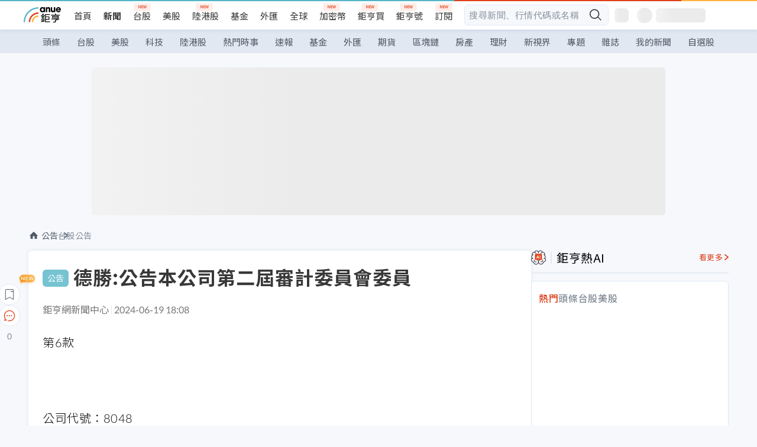

--- FILE ---
content_type: text/html; charset=utf-8
request_url: https://news.cnyes.com/news/id/5606786
body_size: 38242
content:
<!DOCTYPE html><html lang="zh-TW" data-version="4.132.8"><head><meta charSet="utf-8"/><meta name="viewport" content="width=device-width, initial-scale=1, maximum-scale=1, viewport-fit=cover"/><link rel="preload" as="image" href="/assets/icons/search/icon-search-new.svg"/><link rel="preload" as="image" href="/assets/icons/menu/menu.svg"/><link rel="preload" as="image" href="/assets/icons/logo/anue-logo-colorful.svg"/><link rel="preload" as="image" href="/assets/icons/search/search.svg"/><link rel="preload" as="image" href="/assets/icons/breadCrumb/symbol-icon-home.svg"/><link rel="preload" as="image" href="/assets/icons/carousel/icon-slider-arrow-left-with-round.svg"/><link rel="preload" as="image" href="/assets/icons/carousel/icon-slider-arrow-right-with-round.svg"/><link rel="stylesheet" href="/_next/static/css/c03df94de95f38a0.css" data-precedence="next"/><link rel="stylesheet" href="/_next/static/css/f7cc80eb46165eff.css" data-precedence="next"/><link rel="stylesheet" href="/_next/static/css/6d39a5a6298ae190.css" data-precedence="next"/><link rel="stylesheet" href="/_next/static/css/4039ce703448f390.css" data-precedence="next"/><link rel="stylesheet" href="/_next/static/css/8b7963c8de89601f.css" data-precedence="next"/><link rel="stylesheet" href="/_next/static/css/759b945fa817fa3c.css" data-precedence="next"/><link rel="stylesheet" href="/_next/static/css/5773ed180c2eb2e5.css" data-precedence="next"/><link rel="stylesheet" href="/_next/static/css/30d367a73af39db6.css" data-precedence="next"/><link rel="stylesheet" href="/_next/static/css/543dd8f1d20298cf.css" data-precedence="next"/><link rel="stylesheet" href="/_next/static/css/513bfe5edfb6b4d1.css" data-precedence="next"/><link rel="stylesheet" href="/_next/static/css/9f837dd03d448832.css" data-precedence="next"/><link rel="stylesheet" href="/_next/static/css/323628e83134b360.css" data-precedence="next"/><link rel="stylesheet" href="/_next/static/css/bd50bb137f86e3ce.css" data-precedence="next"/><link rel="stylesheet" href="/_next/static/css/1c133bed36662f04.css" data-precedence="next"/><link rel="stylesheet" href="/_next/static/css/02cb430a0dc4ba01.css" data-precedence="next"/><link rel="stylesheet" href="/_next/static/css/46b66030a4177c6e.css" data-precedence="next"/><link rel="stylesheet" href="/_next/static/css/ca2429f3545c5824.css" data-precedence="next"/><link rel="stylesheet" href="/_next/static/css/970fae4e90de993d.css" data-precedence="next"/><link rel="stylesheet" href="/_next/static/css/c40456275ac14497.css" data-precedence="next"/><link rel="stylesheet" href="/_next/static/css/373fd6ea90fa8b66.css" data-precedence="next"/><link rel="stylesheet" href="/_next/static/css/9f913ba69ac29bc9.css" data-precedence="next"/><link rel="stylesheet" href="/_next/static/css/ae2a5c3b23566602.css" data-precedence="next"/><link rel="stylesheet" href="/_next/static/css/7c6be8456fdd5fe3.css" data-precedence="next"/><link rel="stylesheet" href="/_next/static/css/ac4015fcf3665c09.css" data-precedence="next"/><link rel="stylesheet" href="/_next/static/css/c7f6756b9fee5db4.css" data-precedence="next"/><link rel="stylesheet" href="/_next/static/css/cf8914b0fc44633d.css" data-precedence="next"/><link rel="stylesheet" href="/_next/static/css/f169cdc088d50a8b.css" as="style" data-precedence="dynamic"/><link rel="preload" as="script" fetchPriority="low" href="/_next/static/chunks/webpack-c81d099698dbbb0d.js"/><script src="/_next/static/chunks/3a9b4730-185aa910e7af5e8f.js" async=""></script><script src="/_next/static/chunks/2488-55f444711c6562c5.js" async=""></script><script src="/_next/static/chunks/main-app-0b3f48bf1357963b.js" async=""></script><script src="/_next/static/chunks/app/(main)/news/id/%5Bid%5D/loading-60bced378930446c.js" async=""></script><script src="/_next/static/chunks/5934-3d1463657a7941f5.js" async=""></script><script src="/_next/static/chunks/4994-b5ca8ce09bec58c0.js" async=""></script><script src="/_next/static/chunks/8358-ff92edbdf2bb849b.js" async=""></script><script src="/_next/static/chunks/7861-6a579693820ae7bd.js" async=""></script><script src="/_next/static/chunks/5379-f1dafeaac01246fd.js" async=""></script><script src="/_next/static/chunks/8221-3ed5b21b1c906781.js" async=""></script><script src="/_next/static/chunks/8627-e371a37d87d8764f.js" async=""></script><script src="/_next/static/chunks/9612-cc082defc03012d0.js" async=""></script><script src="/_next/static/chunks/5410-11334976667389a8.js" async=""></script><script src="/_next/static/chunks/2055-0d6a28624a5f1bac.js" async=""></script><script src="/_next/static/chunks/3412-384b6afa0906633b.js" async=""></script><script src="/_next/static/chunks/8593-2f08099a882a5557.js" async=""></script><script src="/_next/static/chunks/4874-85b11468a11a041d.js" async=""></script><script src="/_next/static/chunks/3348-e0f78e334193dc6d.js" async=""></script><script src="/_next/static/chunks/app/(main)/news/id/%5Bid%5D/layout-30cf5a19a70f0654.js" async=""></script><script src="/_next/static/chunks/3230-8d0a229af9c20f94.js" async=""></script><script src="/_next/static/chunks/9318-86e792a5437cd1c0.js" async=""></script><script src="/_next/static/chunks/3243-935f6ecbe001f0d5.js" async=""></script><script src="/_next/static/chunks/app/(main)/layout-ad77885ec8513fe5.js" async=""></script><script src="/_next/static/chunks/app/(main)/news/id/%5Bid%5D/error-dc7d024d014269f1.js" async=""></script><script src="/_next/static/chunks/app/(main)/news/id/%5Bid%5D/not-found-c7f5cdf0562f7ea1.js" async=""></script><link rel="preload" href="https://player.svc.litv.tv/pixel/liad-pixel.js" as="script"/><link rel="preload" href="https://securepubads.g.doubleclick.net/tag/js/gpt.js" as="script"/><link rel="preload" href="https://tags-assets.mlytics.com/client/tmc.js" as="script"/><link rel="icon" href="/favicon.png" type="image/png"/><link rel="apple-touch-icon" href="/favicon.png"/><link rel="shortcut icon" href="/favicon.ico" type="image/x-icon"/><link rel="icon" href="/favicon.svg" type="image/svg+xml"/><meta name="theme-color" content="#ffffff"/><title>德勝:公告本公司第二屆審計委員會委員 | 鉅亨網 - 台股公告</title><meta name="description" content="德勝:公告本公司第二屆審計委員會委員"/><meta name="author" content="外稿匯入(ZZ)"/><meta name="category" content="announcement"/><meta name="google-play-app" content="app-id=com.cnyes.android"/><meta name="fb:app_id" content="1114465906367715"/><meta name="google-site-verification" content="E8zVZO3O9YAjbBcY0NmGu3q8E_BwxZuR57scScomueI"/><link rel="canonical" href="https://news.cnyes.com/news/id/5606786"/><link rel="alternate" media="only screen and (max-width: 768px)" href="https://news.cnyes.com/news/id/5606786"/><meta name="apple-itunes-app" content="app-id=1071014509"/><meta property="og:title" content="德勝:公告本公司第二屆審計委員會委員 | 鉅亨網 - 台股公告"/><meta property="og:description" content="德勝:公告本公司第二屆審計委員會委員"/><meta property="og:url" content="https://news.cnyes.com/news/id/5606786"/><meta property="og:locale" content="zh_TW"/><meta property="og:image" content="https://news.cnyes.com/assets/images/og-image.png"/><meta property="og:type" content="article"/><meta property="article:published_time" content="2024/6/19 下午6:08:19"/><meta name="twitter:card" content="summary_large_image"/><meta name="twitter:title" content="德勝:公告本公司第二屆審計委員會委員 | 鉅亨網 - 台股公告"/><meta name="twitter:description" content="德勝:公告本公司第二屆審計委員會委員"/><meta name="twitter:image" content="https://news.cnyes.com/assets/images/og-image.png"/><link rel="icon" href="/favicon.ico" type="image/x-icon" sizes="16x16"/><link href="https://fonts.googleapis.com/css?family=Lato:300,400,500,700&amp;text=0123456789" rel="stylesheet" type="text/css"/><link href="https://fonts.googleapis.com/css?family=Noto+Sans+TC:300,400,500,700" rel="stylesheet" type="text/css"/><script src="/_next/static/chunks/polyfills-78c92fac7aa8fdd8.js" noModule=""></script></head><body class="b1nl46oh"><script>(self.__next_s=self.__next_s||[]).push([0,{"children":"\n              var googletag = googletag || {};\n              googletag.cmd = googletag.cmd || [];\n            "}])</script><script>(self.__next_s=self.__next_s||[]).push(["https://securepubads.g.doubleclick.net/tag/js/gpt.js",{"async":true,"id":"gpt-script"}])</script><header id="anue-header" class="c1ybci1p"><div class="d1nias15"><div class="desktop-header have-shadow"><header class="huepua3"><div class="c1l52at7"><a href="https://www.cnyes.com" class="lgi1m7w"></a><ul class="cl3pwmo"><li class="c1hb2kgr"><a href="https://www.cnyes.com" target="_self" rel="noopener noreferrer" class="a18jyayu" style="--a18jyayu-0:400;--a18jyayu-1:400">首頁</a></li><li class="c1hb2kgr"><a href="https://news.cnyes.com/news/cat/headline" target="_self" rel="noopener noreferrer" class="current a18jyayu" style="--a18jyayu-0:400;--a18jyayu-1:700">新聞</a></li><li class="c1hb2kgr"><a href="https://www.cnyes.com/twstock" target="_self" rel="noopener noreferrer" class="new a18jyayu" style="--a18jyayu-0:400;--a18jyayu-1:400">台股</a></li><li class="c1hb2kgr"><a href="https://www.cnyes.com/usstock" target="_self" rel="noopener noreferrer" class="a18jyayu" style="--a18jyayu-0:400;--a18jyayu-1:400">美股</a></li><li class="c1hb2kgr"><a href="https://www.cnyes.com/hkstock" target="_self" rel="noopener noreferrer" class="new a18jyayu" style="--a18jyayu-0:400;--a18jyayu-1:400">陸港股</a></li><li class="c1hb2kgr"><a href="https://fund.cnyes.com" target="_self" rel="noopener noreferrer" class="a18jyayu" style="--a18jyayu-0:400;--a18jyayu-1:400">基金</a></li><li class="c1hb2kgr"><a href="https://www.cnyes.com/forex" target="_self" rel="noopener noreferrer" class="a18jyayu" style="--a18jyayu-0:400;--a18jyayu-1:400">外匯</a></li><li class="c1hb2kgr"><a href="https://invest.cnyes.com/indices/major" target="_self" rel="noopener noreferrer" class="a18jyayu" style="--a18jyayu-0:400;--a18jyayu-1:400">全球</a></li><li class="c1hb2kgr"><a href="https://crypto.cnyes.com" target="_self" rel="noopener noreferrer" class="new a18jyayu" style="--a18jyayu-0:400;--a18jyayu-1:400">加密幣</a></li><li class="c1hb2kgr"><a href="https://anuefund.tw/768tv" target="_self" rel="noopener noreferrer" class="new a18jyayu" style="--a18jyayu-0:400;--a18jyayu-1:400">鉅亨買</a></li><li class="c1hb2kgr"><a href="https://hao.cnyes.com?utm_source=cnyes&amp;utm_medium=nav" target="_self" rel="noopener noreferrer" class="new a18jyayu" style="--a18jyayu-0:400;--a18jyayu-1:400">鉅亨號</a></li><li class="c1hb2kgr"><a href="https://www.cnyes.com/anuestore" target="_self" rel="noopener noreferrer" class="new a18jyayu" style="--a18jyayu-0:400;--a18jyayu-1:400">訂閱</a></li></ul><div class="s1vyna59"><div class="vz68neb"><div class="c3g6gi"><div class="c1qetjgo"><input type="search" placeholder="搜尋新聞、行情代碼或名稱" class="desktop iz28ylr"/><div class="b1pm9kik"><img alt="search icon" src="/assets/icons/search/icon-search-new.svg" class="search desktop i8fpj51" width="24" height="24"/></div></div></div><div class="ruswah8"><div class="c1foi1fo"><div class="s10t8so0"></div></div></div></div></div><div class="irxd8om"><!--$--><!--$!--><template data-dgst="BAILOUT_TO_CLIENT_SIDE_RENDERING"></template><span aria-live="polite" aria-busy="true"><span class="react-loading-skeleton" style="width:24px;height:24px;border-radius:6px">‌</span><br/></span><!--/$--><!--/$--><!--$--><!--$!--><template data-dgst="BAILOUT_TO_CLIENT_SIDE_RENDERING"></template><div class="b7b7oug"><span aria-live="polite" aria-busy="true"><span class="react-loading-skeleton" style="margin-right:6px;width:26px;height:26px;border-radius:50%">‌</span><br/></span><span aria-live="polite" aria-busy="true"><span class="react-loading-skeleton" style="width:84px;height:24px;border-radius:6px">‌</span><br/></span></div><!--/$--><!--/$--></div></div></header><div height="40" class="v1x160j6" style="--v1x160j6-0:#e2e8f1;--v1x160j6-1:40px"><ul class="c1n5hs9b" style="--c1n5hs9b-0:#e2e8f1;--c1n5hs9b-1:40px"><li class="tn6a5v3" style="--tn6a5v3-0:#515c69;--tn6a5v3-1:transparent"><a href="/news/cat/headline">頭條</a></li><li class="tn6a5v3" style="--tn6a5v3-0:#515c69;--tn6a5v3-1:transparent"><a href="/news/cat/tw_stock">台股</a></li><li class="tn6a5v3" style="--tn6a5v3-0:#515c69;--tn6a5v3-1:transparent"><a href="/news/cat/wd_stock">美股</a></li><li class="tn6a5v3" style="--tn6a5v3-0:#515c69;--tn6a5v3-1:transparent"><a href="/news/cat/tech">科技</a></li><li class="tn6a5v3" style="--tn6a5v3-0:#515c69;--tn6a5v3-1:transparent"><a href="/news/cat/cn_stock">陸港股</a></li><li class="tn6a5v3" style="--tn6a5v3-0:#515c69;--tn6a5v3-1:transparent"><a href="/poptopic">熱門時事</a></li><li class="tn6a5v3" style="--tn6a5v3-0:#515c69;--tn6a5v3-1:transparent"><a href="/news/cat/anue_live">速報</a></li><li class="tn6a5v3" style="--tn6a5v3-0:#515c69;--tn6a5v3-1:transparent"><a href="/news/cat/fund">基金</a></li><li class="tn6a5v3" style="--tn6a5v3-0:#515c69;--tn6a5v3-1:transparent"><a href="/news/cat/forex">外匯</a></li><li class="tn6a5v3" style="--tn6a5v3-0:#515c69;--tn6a5v3-1:transparent"><a href="/news/cat/future">期貨</a></li><li class="tn6a5v3" style="--tn6a5v3-0:#515c69;--tn6a5v3-1:transparent"><a href="/news/cat/bc">區塊鏈</a></li><li class="tn6a5v3" style="--tn6a5v3-0:#515c69;--tn6a5v3-1:transparent"><a href="/news/cat/cnyeshouse">房產</a></li><li class="tn6a5v3" style="--tn6a5v3-0:#515c69;--tn6a5v3-1:transparent"><a href="/news/cat/tw_money">理財</a></li><li class="tn6a5v3" style="--tn6a5v3-0:#515c69;--tn6a5v3-1:transparent"><a href="/news/cat/celebrity_area">新視界</a></li><li class="tn6a5v3" style="--tn6a5v3-0:#515c69;--tn6a5v3-1:transparent"><a href="https://news.cnyes.com/projects">專題</a></li><li class="tn6a5v3" style="--tn6a5v3-0:#515c69;--tn6a5v3-1:transparent"><a href="/news/cat/mag">雜誌</a></li><li class="tn6a5v3" style="--tn6a5v3-0:#515c69;--tn6a5v3-1:transparent"><a href="/member/mytag/all">我的新聞</a></li><li class="tn6a5v3" style="--tn6a5v3-0:#515c69;--tn6a5v3-1:transparent"><a href="https://www.cnyes.com/member/portfolios">自選股</a></li></ul></div></div></div><div class="m3qvebg"><div class="mobile-header"><section class="c1s8zsce"><img alt="menu-icon" src="/assets/icons/menu/menu.svg" height="18" width="18" class="iwjyq0j"/><div class="mdxlrjx"><div class="lvsnr77"><a class="l160ibr3" href="/news/cat/headline"><img alt="anue logo" src="/assets/icons/logo/anue-logo-colorful.svg" height="30" width="70"/></a></div><div class="rti3r0y"><a href="https://campaign.cnyes.com/topics/LegacyAcademy/?utm_source=mweb&amp;utm_medium=anuebuy" target="_blank" rel="noopener noreferrer" data-global-ga-category="Header" data-global-ga-action="click" data-global-ga-label="鉅亨傳承學院" class="mapmbvj"><img src="/assets/icons/header/symbol-icon-ye-sclub.png" alt="鉅亨傳承學院" title="https://campaign.cnyes.com/topics/LegacyAcademy/?utm_source=mweb&amp;utm_medium=anuebuy" width="24" height="24" loading="lazy"/></a><a href="https://hao.cnyes.com/" data-global-ga-category="Header" data-global-ga-action="click" data-global-ga-label="鉅亨號" class="mapmbvj"><img src="/assets/icons/header/hao.png" alt="鉅亨號" title="https://hao.cnyes.com" width="24" height="24" loading="lazy"/></a><a href="https://campaign.cnyes.com/topics/anuecrypto/?utm_source=mobile&amp;utm_medium=header" target="_blank" rel="noopener noreferrer" data-global-ga-category="Header" data-global-ga-action="click" data-global-ga-label="鉅亨買幣" class="mapmbvj"><img src="/assets/icons/header/crypto.png" alt="鉅亨買幣" title="https://campaign.cnyes.com/topics/anuecrypto/?utm_source=mobile&amp;utm_medium=header" width="24" height="24" loading="lazy"/></a><a href="https://www.cnyes.com/events" target="_self" class="c1ni1sin"><svg width="24" height="24" viewBox="0 0 24 24" style="overflow:initial"><g stroke="#383838" stroke-width="1" fill="none" fill-rule="evenodd"><g fill="#fff"><path id="bell" d="M12 4.222a6.433 6.433 0 0 1 6.429 6.663l-.133 3.708 1.132 1.94a2 2 0 0 1-1.399 2.98l-1.585.265c-2.942.49-5.946.49-8.888 0l-1.585-.264a2 2 0 0 1-1.4-2.98l1.133-1.941-.133-3.708A6.433 6.433 0 0 1 12 4.222z"></path><path d="M9.778 19.778a2.222 2.222 0 0 0 4.444 0M10.519 4.445v-.964a1.481 1.481 0 0 1 2.962 0v1.022"></path></g></g></svg></a><!--$!--><template data-dgst="BAILOUT_TO_CLIENT_SIDE_RENDERING"></template><!--/$--></div></div><img alt="search icon" src="/assets/icons/search/search.svg" width="18" height="18" class="s3icxza"/></section></div></div></header><div id=""><div class="a133dm9s"><div id="div-gpt-ad-cnyes_news_inside_all_top" class="a1mzdm1v" style="--a1mzdm1v-0:970px;--a1mzdm1v-1:250px;--a1mzdm1v-2:970px;--a1mzdm1v-3:250px;--a1mzdm1v-4:24px;--a1mzdm1v-5:24px;--a1mzdm1v-6:auto;--a1mzdm1v-7:auto"><span aria-live="polite" aria-busy="true"><span class="react-loading-skeleton" style="border-radius:6px;width:100%;height:100%">‌</span><br/></span></div></div><main class="v1hm61vt"><div class="c9ky432"><!--$?--><template id="B:0"></template><div class="b1xk4ycj"><img src="/assets/icons/breadCrumb/symbol-icon-home.svg" alt="home-icon" class="hjeu68v"/><div class="b1jrbpvn"><span aria-live="polite" aria-busy="true"><span class="react-loading-skeleton" style="width:50px;height:14px;border-radius:6px">‌</span><br/></span><span aria-live="polite" aria-busy="true"><span class="react-loading-skeleton" style="width:80px;height:14px;border-radius:6px">‌</span><br/></span></div></div><article class="a1bro7my"><section class="t1t26qd"><span class="c8mpa8a"></span><span aria-live="polite" aria-busy="true"><span class="react-loading-skeleton" style="width:300px;height:32px;border-radius:6px">‌</span><br/></span></section><div class="acvel4f"><span aria-live="polite" aria-busy="true"><span class="react-loading-skeleton" style="width:200px;height:16px;border-radius:6px">‌</span><br/></span></div><div class="c15w71un"><span aria-live="polite" aria-busy="true"><span class="react-loading-skeleton" style="width:100%;height:300px;border-radius:6px">‌</span><br/></span></div></article><!--/$--></div><aside class="vinw7c5" style="--vinw7c5-0:35px"><div id="aside" class="c6vqgdx"><!--$--><div id="div-gpt-ad-aside-banner-top" class="a1mzdm1v" style="--a1mzdm1v-0:100%;--a1mzdm1v-1:100%;--a1mzdm1v-2:300px;--a1mzdm1v-3:600px;--a1mzdm1v-4:0;--a1mzdm1v-5:0;--a1mzdm1v-6:auto;--a1mzdm1v-7:auto"><span aria-live="polite" aria-busy="true"><span class="react-loading-skeleton" style="width:100%;height:100%;border-radius:6px">‌</span><br/></span></div><!--/$--><section class="section-aside-container ck1jcsm" style="--ck1jcsm-2:32px 0 16px"><div class="section-aside-wrapper c106polj"><img alt="section icon" loading="lazy" width="25" height="25" decoding="async" data-nimg="1" class="icon" style="color:transparent" src="/assets/icons/icon-ai.svg"/><h3>鉅亨熱AI</h3><a href="/news/cat/hotai" target="_blank" class="l1q6lkcx">看更多</a></div><div class="c1iqrcew"><div class="c7l1g0s" style="--c7l1g0s-0:385px;--c7l1g0s-1:345px"><ul class="tn3hsof"><li class="active t1pva50s">熱門</li><li class="t1pva50s">頭條</li><li class="t1pva50s">台股</li><li class="t1pva50s">美股</li></ul><main class="c1k3idnr"><h1 class="h1hpe582"><span class="cjeph51">...</span><span class="ctz40ky"></span></h1></main></div></div></section><section class="section-aside-container ck1jcsm" style="--ck1jcsm-2:32px 0 16px"><div class="section-aside-wrapper c106polj"><img alt="section icon" loading="lazy" width="25" height="25" decoding="async" data-nimg="1" class="icon" style="color:transparent" src="/assets/icons/popularRank.svg"/><h3>人氣排行</h3><a href="https://news.cnyes.com/trending" target="_self" class="l1q6lkcx">看更多</a></div><div class="c1s8549x"><ul class="tn3hsof"><li class="active t1pva50s">總覽</li><li class="t1pva50s">台股</li><li class="t1pva50s">美股</li></ul><div class="i8whfcm"><div style="background-image:url(https://cimg.cnyes.cool/prod/news/6311752/m/6b540011efd61e734d30c194f13f3494.jpg)" class="pfzmrd0"></div></div><a title="〈台積電法說〉美國將再蓋數座晶圓廠 魏哲家：買地就是個暗示" color="#ddbe43" class="pmvb4k5" style="--pmvb4k5-0:#ddbe43" href="/news/id/6311752"><i>1.</i><p font-size="16" class="p1uv3ykh" style="--p1uv3ykh-0:16px;--p1uv3ykh-1:1.6">〈台積電法說〉美國將再蓋數座晶圓廠 魏哲家：買地就是個暗示</p></a><a title="〈台積電法說〉AI需求太強 今年資本支出超預期 飆上520-560億美元" color="#b1bed0" class="pmvb4k5" style="--pmvb4k5-0:#b1bed0" href="/news/id/6311661"><i>2.</i><p font-size="16" class="p1uv3ykh" style="--p1uv3ykh-0:16px;--p1uv3ykh-1:1.6">〈台積電法說〉AI需求太強 今年資本支出超預期 飆上520-560億美元</p></a><a title="見證完美獲利節奏！台積電、漢唐、世界先進、華邦電、品安⊕、華通、智通⊕" color="#d18552" class="pmvb4k5" style="--pmvb4k5-0:#d18552" href="/news/id/6311890"><i>3.</i><p font-size="16" class="p1uv3ykh" style="--p1uv3ykh-0:16px;--p1uv3ykh-1:1.6">見證完美獲利節奏！台積電、漢唐、世界先進、華邦電、品安⊕、華通、智通⊕</p></a><div class="p1hxxh6l"><div id="div-gpt-ad-cnyes_news_inside_native_Right2" class="a1mzdm1v" style="--a1mzdm1v-0:100%;--a1mzdm1v-1:100%;--a1mzdm1v-2:none;--a1mzdm1v-3:none;--a1mzdm1v-4:0;--a1mzdm1v-5:0;--a1mzdm1v-6:auto;--a1mzdm1v-7:auto"><span aria-live="polite" aria-busy="true"><span class="react-loading-skeleton" style="width:100%;height:100%;border-radius:6px">‌</span><br/></span></div></div><a title="不用再傻傻高配息 把股票設計出穩定現金流" color="#848d97" class="pmvb4k5" style="--pmvb4k5-0:#848d97" href="/news/id/6311702"><i>4.</i><p font-size="16" class="p1uv3ykh" style="--p1uv3ykh-0:16px;--p1uv3ykh-1:1.6">不用再傻傻高配息 把股票設計出穩定現金流</p></a><a title="元鈦明日以參考價238元登興櫃 緯創為最大股東" color="#848d97" class="pmvb4k5" style="--pmvb4k5-0:#848d97" href="/news/id/6311694"><i>5.</i><p font-size="16" class="p1uv3ykh" style="--p1uv3ykh-0:16px;--p1uv3ykh-1:1.6">元鈦明日以參考價238元登興櫃 緯創為最大股東</p></a></div></section><div class="vanmi0l"><span aria-live="polite" aria-busy="true"><span class="react-loading-skeleton" style="border-radius:6px;width:100%;height:103.5px">‌</span><br/></span></div><section class="section-aside-container c1jod995" style="--c1jod995-2:32px 0 16px"><div class="section-aside-wrapper c106polj"><img alt="section icon" loading="lazy" width="25" height="25" decoding="async" data-nimg="1" class="icon" style="color:transparent" src="/assets/icons/editorChoose.svg"/><h3>主編精選</h3><a href="/news/cat/news24h" target="_self" class="l1q6lkcx">看更多</a></div><div class="news24h-list ch84ijz"></div></section><section class="b13nyf8m"><div id="div-gpt-ad-aside-banner-mid" class="a1mzdm1v" style="--a1mzdm1v-0:300px;--a1mzdm1v-1:600px;--a1mzdm1v-2:300px;--a1mzdm1v-3:600px;--a1mzdm1v-4:0;--a1mzdm1v-5:0;--a1mzdm1v-6:auto;--a1mzdm1v-7:auto"><span aria-live="polite" aria-busy="true"><span class="react-loading-skeleton" style="border-radius:6px;width:100%;height:100%">‌</span><br/></span></div></section><section class="section-aside-container c1jod995" style="--c1jod995-2:32px 0 16px"><div class="section-aside-wrapper c106polj"><img alt="section icon" loading="lazy" width="25" height="25" decoding="async" data-nimg="1" class="icon" style="color:transparent" src="/assets/icons/anue-lecture.svg"/><h3>鉅亨講座</h3><a href="https://www.cnyes.com/events" target="_self" class="l1q6lkcx">看更多</a></div><div class="c13k14ni"><ul class="tn3hsof"><li class="active t1pva50s">講座</li><li class="t1pva50s">公告</li></ul><ul class="l1y84pl8"></ul></div></section><div class="wo6or09"><section class="section-aside-container ck1jcsm" style="--ck1jcsm-2:32px 0 16px"><div class="section-aside-wrapper c106polj"><img alt="section icon" loading="lazy" width="25" height="25" decoding="async" data-nimg="1" class="icon" style="color:transparent" src="/assets/icons/pop-topic.svg"/><h3>熱門時事</h3><a href="/poptopic" target="_self" class="l1q6lkcx">看更多</a></div><div class="c1yrx6jy"><div><div class="t1bfkwjz" style="--t1bfkwjz-0:18px"><span aria-live="polite" aria-busy="true"><span class="react-loading-skeleton" style="width:26px;height:26px;border-radius:50%">‌</span><br/></span><div class="cwktnue"><span aria-live="polite" aria-busy="true"><span class="react-loading-skeleton" style="width:170px;height:29px;border-radius:6px">‌</span><br/></span></div></div><div class="cdvskaj" style="--cdvskaj-0:0;--cdvskaj-1:6px"><div class="csbqhi5"><span aria-live="polite" aria-busy="true"><span class="react-loading-skeleton" style="width:10px;height:10px;border-radius:50%">‌</span><br/></span><div class="c8xlkjx" style="--c8xlkjx-0:8px;--c8xlkjx-1:10px;--c8xlkjx-2:60px"><span aria-live="polite" aria-busy="true"><span class="react-loading-skeleton" style="width:40px;height:17px;border-radius:6px">‌</span><br/></span><h3 class="tgkyo5n"><span aria-live="polite" aria-busy="true"><span class="react-loading-skeleton" style="width:100%;height:17px;border-radius:6px">‌</span><br/></span></h3></div></div><div class="csbqhi5"><span aria-live="polite" aria-busy="true"><span class="react-loading-skeleton" style="width:10px;height:10px;border-radius:50%">‌</span><br/></span><div class="c8xlkjx" style="--c8xlkjx-0:8px;--c8xlkjx-1:10px;--c8xlkjx-2:60px"><span aria-live="polite" aria-busy="true"><span class="react-loading-skeleton" style="width:40px;height:17px;border-radius:6px">‌</span><br/></span><h3 class="tgkyo5n"><span aria-live="polite" aria-busy="true"><span class="react-loading-skeleton" style="width:100%;height:17px;border-radius:6px">‌</span><br/></span></h3></div></div><div class="l189vxqo" style="--l189vxqo-0:9px"></div></div></div><div><div class="t1bfkwjz" style="--t1bfkwjz-0:18px"><span aria-live="polite" aria-busy="true"><span class="react-loading-skeleton" style="width:26px;height:26px;border-radius:50%">‌</span><br/></span><div class="cwktnue"><span aria-live="polite" aria-busy="true"><span class="react-loading-skeleton" style="width:170px;height:29px;border-radius:6px">‌</span><br/></span></div></div><div class="cdvskaj" style="--cdvskaj-0:0;--cdvskaj-1:6px"><div class="csbqhi5"><span aria-live="polite" aria-busy="true"><span class="react-loading-skeleton" style="width:10px;height:10px;border-radius:50%">‌</span><br/></span><div class="c8xlkjx" style="--c8xlkjx-0:8px;--c8xlkjx-1:10px;--c8xlkjx-2:60px"><span aria-live="polite" aria-busy="true"><span class="react-loading-skeleton" style="width:40px;height:17px;border-radius:6px">‌</span><br/></span><h3 class="tgkyo5n"><span aria-live="polite" aria-busy="true"><span class="react-loading-skeleton" style="width:100%;height:17px;border-radius:6px">‌</span><br/></span></h3></div></div><div class="csbqhi5"><span aria-live="polite" aria-busy="true"><span class="react-loading-skeleton" style="width:10px;height:10px;border-radius:50%">‌</span><br/></span><div class="c8xlkjx" style="--c8xlkjx-0:8px;--c8xlkjx-1:10px;--c8xlkjx-2:60px"><span aria-live="polite" aria-busy="true"><span class="react-loading-skeleton" style="width:40px;height:17px;border-radius:6px">‌</span><br/></span><h3 class="tgkyo5n"><span aria-live="polite" aria-busy="true"><span class="react-loading-skeleton" style="width:100%;height:17px;border-radius:6px">‌</span><br/></span></h3></div></div><div class="l189vxqo" style="--l189vxqo-0:9px"></div></div></div></div></section></div><div class="vanmi0l"><span aria-live="polite" aria-busy="true"><span class="react-loading-skeleton" style="border-radius:6px;width:100%;height:103.5px">‌</span><br/></span></div><section class="section-aside-container c1jod995" style="--c1jod995-2:32px 0 16px"><div class="section-aside-wrapper c106polj"><img alt="section icon" loading="lazy" width="25" height="25" decoding="async" data-nimg="1" class="icon" style="color:transparent" src="/assets/icons/section-fund.svg"/><h3>鉅亨熱基金</h3><a href="https://fund.cnyes.com" target="_blank" class="l1q6lkcx">看更多</a></div><div class="viq69dn"><ul class="t1cgh5qm"><li class="active t1t6yq1z">基金亮點</li><li class="t1t6yq1z">主題熱議</li></ul><nav class="n6yqcst"><ul class="sub-tab"><li class="tab active">近期亮點</li><li class="tab">熱門自選</li></ul><span class="tabs-selector ci912hr"><button class="active l1fii4wo"><span>月</span></button><button class="m1gv1aw8">更多</button></span></nav><ul class="uzs5x9h"><div class="di89ht1"><span aria-live="polite" aria-busy="true"><span class="react-loading-skeleton" style="width:100%;height:54px;border-radius:6px">‌</span><br/></span></div><div class="di89ht1"><span aria-live="polite" aria-busy="true"><span class="react-loading-skeleton" style="width:100%;height:54px;border-radius:6px">‌</span><br/></span></div><div class="di89ht1"><span aria-live="polite" aria-busy="true"><span class="react-loading-skeleton" style="width:100%;height:54px;border-radius:6px">‌</span><br/></span></div><div class="di89ht1"><span aria-live="polite" aria-busy="true"><span class="react-loading-skeleton" style="width:100%;height:54px;border-radius:6px">‌</span><br/></span></div><div class="time">--</div></ul></div></section><div id="div-gpt-ad-aside-banner-bottom" class="a1mzdm1v" style="--a1mzdm1v-0:300px;--a1mzdm1v-1:250px;--a1mzdm1v-2:300px;--a1mzdm1v-3:250px;--a1mzdm1v-4:0;--a1mzdm1v-5:0;--a1mzdm1v-6:auto;--a1mzdm1v-7:auto"><span aria-live="polite" aria-busy="true"><span class="react-loading-skeleton" style="border-radius:6px;width:100%;height:100%">‌</span><br/></span></div><div id="NewsFeatureReport" class="wo6or09"><section class="c1axdy7y"><div class="t1f8ue4o"><span aria-live="polite" aria-busy="true"><span class="react-loading-skeleton" style="height:38px;border-radius:6px">‌</span><br/></span></div><div class="i6t8yrg"><span aria-live="polite" aria-busy="true"><span class="react-loading-skeleton" style="height:274px;border-radius:6px">‌</span><br/></span></div><div class="ffa96yr"><span aria-live="polite" aria-busy="true"><span class="react-loading-skeleton" style="height:6px;border-radius:6px">‌</span><br/></span></div></section></div><!--$!--><template data-dgst="BAILOUT_TO_CLIENT_SIDE_RENDERING"></template><!--/$--><section class="section-aside-container c1jod995" style="--c1jod995-2:32px 0 16px"><div class="section-aside-wrapper c106polj"><img alt="section icon" loading="lazy" width="25" height="25" decoding="async" data-nimg="1" class="icon" style="color:transparent" src="/assets/icons/symbol-card-side-icon.svg"/><h3>熱門排行</h3><a href="/member/rankinglist" target="_blank" class="l1q6lkcx">看更多</a></div><div class="v3japm9"><ul class="t1cgh5qm"><li class="active t1t6yq1z">熱門追蹤</li><li class="t1t6yq1z">熱門收藏</li></ul><nav class="n6eygn3"><ul class="sub-tab"><li class="tab active">標籤</li><li class="tab">時事</li></ul></nav><div class="lyggs4f"><!--$--><!--$!--><template data-dgst="BAILOUT_TO_CLIENT_SIDE_RENDERING"></template><div class="h1paadp4" style="--h1paadp4-0:0px"><div class="hiir0tf" style="--hiir0tf-0:repeat(3, 1fr);--hiir0tf-1:repeat(1, 1fr)"><div class="c1toysbd"><div class="h14yock2"><span aria-live="polite" aria-busy="true"><span class="react-loading-skeleton" style="width:34px;height:24px;border-radius:6px">‌</span><br/></span></div><div class="h19tdhzl"><p><span aria-live="polite" aria-busy="true"><span class="react-loading-skeleton" style="width:180px;height:28px;border-radius:6px">‌</span><br/></span></p><span aria-live="polite" aria-busy="true"><span class="react-loading-skeleton" style="width:64px;height:28px;border-radius:6px">‌</span><br/></span></div></div><div class="c1toysbd"><div class="h14yock2"><span aria-live="polite" aria-busy="true"><span class="react-loading-skeleton" style="width:34px;height:24px;border-radius:6px">‌</span><br/></span></div><div class="h19tdhzl"><p><span aria-live="polite" aria-busy="true"><span class="react-loading-skeleton" style="width:180px;height:28px;border-radius:6px">‌</span><br/></span></p><span aria-live="polite" aria-busy="true"><span class="react-loading-skeleton" style="width:64px;height:28px;border-radius:6px">‌</span><br/></span></div></div><div class="c1toysbd"><div class="h14yock2"><span aria-live="polite" aria-busy="true"><span class="react-loading-skeleton" style="width:34px;height:24px;border-radius:6px">‌</span><br/></span></div><div class="h19tdhzl"><p><span aria-live="polite" aria-busy="true"><span class="react-loading-skeleton" style="width:180px;height:28px;border-radius:6px">‌</span><br/></span></p><span aria-live="polite" aria-busy="true"><span class="react-loading-skeleton" style="width:64px;height:28px;border-radius:6px">‌</span><br/></span></div></div></div></div><!--/$--><!--/$--></div></div></section><section id="NewsTwStockExpert" class="section-aside-container c1jod995" style="--c1jod995-2:32px 0 16px"><div class="section-aside-wrapper c106polj"><img alt="section icon" loading="lazy" width="25" height="25" decoding="async" data-nimg="1" class="icon" style="color:transparent" src="/assets/icons/twStockExpert.svg"/><h3>台股專家觀點</h3><a href="/news/cat/stock_report" target="_self" class="l1q6lkcx">看更多</a></div><div class="c1q4xm40"></div></section><section id="LogoWallCarouselAside" height="232" class="l8u4wkb" style="--l8u4wkb-0:100%;--l8u4wkb-1:232px"><div class="slide"><div style="width:-2px;height:232px" class="c1txj10r"><div class="carousel"><div class="carousel__body" style="transition:transform 0s;width:200%;height:232px;transform:translateX(-50%)"></div><div class="carousel__arrows"><div class="carousel__arrows__arrow"><img class="carousel__arrows__/assets/icons/carousel/icon-slider-arrow-left-with-round.svg" src="/assets/icons/carousel/icon-slider-arrow-left-with-round.svg" alt="left arrow"/></div><div class="carousel__arrows__arrow"><img class="carousel__arrows__/assets/icons/carousel/icon-slider-arrow-right-with-round.svg" src="/assets/icons/carousel/icon-slider-arrow-right-with-round.svg" alt="right arrow"/></div></div></div></div></div></section><div id="AnueService" class="wo6or09"><section class="c9turoh"><span aria-live="polite" aria-busy="true"><span class="react-loading-skeleton" style="height:38px;border-radius:6px">‌</span><br/></span><div class="cwiqs2w"><div class="nk3ubmv"><span aria-live="polite" aria-busy="true"><span class="react-loading-skeleton" style="height:107px;border-radius:6px">‌</span><br/></span></div><div class="nk3ubmv"><span aria-live="polite" aria-busy="true"><span class="react-loading-skeleton" style="height:107px;border-radius:6px">‌</span><br/></span></div><div class="nxoehow"><span aria-live="polite" aria-busy="true"><span class="react-loading-skeleton" style="height:20px;border-radius:6px">‌</span><br/></span></div><div class="nxoehow"><span aria-live="polite" aria-busy="true"><span class="react-loading-skeleton" style="height:20px;border-radius:6px">‌</span><br/></span></div><div class="nxoehow"><span aria-live="polite" aria-busy="true"><span class="react-loading-skeleton" style="height:20px;border-radius:6px">‌</span><br/></span></div><div class="nxoehow"><span aria-live="polite" aria-busy="true"><span class="react-loading-skeleton" style="height:20px;border-radius:6px">‌</span><br/></span></div></div></section></div><!--$!--><template data-dgst="BAILOUT_TO_CLIENT_SIDE_RENDERING"></template><!--/$--></div></aside></main><div id="div-gpt-ad-cnyes_news_inside_bottom_728*90" class="a1mzdm1v" style="--a1mzdm1v-0:728px;--a1mzdm1v-1:90px;--a1mzdm1v-2:728px;--a1mzdm1v-3:90px;--a1mzdm1v-4:24px;--a1mzdm1v-5:24px;--a1mzdm1v-6:auto;--a1mzdm1v-7:auto"><span aria-live="polite" aria-busy="true"><span class="react-loading-skeleton" style="border-radius:6px;width:100%;height:100%">‌</span><br/></span></div></div><noscript><iframe src="https://www.googletagmanager.com/ns.html?id=GTM-52N9SQ2" height="0" width="0" style="display:none;visibility:hidden"></iframe></noscript><!--$--><!--$!--><template data-dgst="BAILOUT_TO_CLIENT_SIDE_RENDERING"></template><!--/$--><!--/$--><!--$--><!--$--><div class="c1icadil"><div class="Toastify"></div></div><!--/$--><!--$--><!--/$--><!--$--><div class="fixed-wrapper--m align-center pointer-events-auto c1nqb2so" style="bottom:26px"><!--$!--><template data-dgst="BAILOUT_TO_CLIENT_SIDE_RENDERING"></template><!--/$--></div><!--/$--><!--/$--><script src="/_next/static/chunks/webpack-c81d099698dbbb0d.js" async=""></script><script src="/_next/static/chunks/2066-20fa1ab77fa7d7b2.js" async=""></script><script src="/_next/static/chunks/416-b28b6a5d210e21e9.js" async=""></script><script src="/_next/static/chunks/1319-e6ec1a5de8cc9f50.js" async=""></script><script src="/_next/static/chunks/9002-cf2daa3445f0f491.js" async=""></script><script src="/_next/static/chunks/app/(main)/news/id/%5Bid%5D/page-dae795af67d4ea2d.js" async=""></script><script>(self.__next_f=self.__next_f||[]).push([0]);self.__next_f.push([2,null])</script><script>self.__next_f.push([1,"1:HL[\"/_next/static/css/c03df94de95f38a0.css\",\"style\"]\n2:HL[\"/_next/static/css/f7cc80eb46165eff.css\",\"style\"]\n3:HL[\"/_next/static/css/6d39a5a6298ae190.css\",\"style\"]\n4:HL[\"/_next/static/css/4039ce703448f390.css\",\"style\"]\n5:HL[\"/_next/static/css/8b7963c8de89601f.css\",\"style\"]\n6:HL[\"/_next/static/css/759b945fa817fa3c.css\",\"style\"]\n7:HL[\"/_next/static/css/5773ed180c2eb2e5.css\",\"style\"]\n8:HL[\"/_next/static/css/30d367a73af39db6.css\",\"style\"]\n9:HL[\"/_next/static/css/543dd8f1d20298cf.css\",\"style\"]\na:HL[\"/_next/static/css/513bfe5edfb6b4d1.css\",\"style\"]\nb:HL[\"/_next/static/css/9f837dd03d448832.css\",\"style\"]\nc:HL[\"/_next/static/css/323628e83134b360.css\",\"style\"]\nd:HL[\"/_next/static/css/bd50bb137f86e3ce.css\",\"style\"]\ne:HL[\"/_next/static/css/1c133bed36662f04.css\",\"style\"]\nf:HL[\"/_next/static/css/02cb430a0dc4ba01.css\",\"style\"]\n10:HL[\"/_next/static/css/46b66030a4177c6e.css\",\"style\"]\n11:HL[\"/_next/static/css/ca2429f3545c5824.css\",\"style\"]\n12:HL[\"/_next/static/css/970fae4e90de993d.css\",\"style\"]\n13:HL[\"/_next/static/css/c40456275ac14497.css\",\"style\"]\n14:HL[\"/_next/static/css/373fd6ea90fa8b66.css\",\"style\"]\n15:HL[\"/_next/static/css/9f913ba69ac29bc9.css\",\"style\"]\n16:HL[\"/_next/static/css/ae2a5c3b23566602.css\",\"style\"]\n17:HL[\"/_next/static/css/7c6be8456fdd5fe3.css\",\"style\"]\n18:HL[\"/_next/static/css/ac4015fcf3665c09.css\",\"style\"]\n19:HL[\"/_next/static/css/c7f6756b9fee5db4.css\",\"style\"]\n"])</script><script>self.__next_f.push([1,"1a:I[25757,[],\"\"]\n1e:I[30546,[\"8583\",\"static/chunks/app/(main)/news/id/%5Bid%5D/loading-60bced378930446c.js\"],\"default\"]\n1f:I[71055,[],\"\"]\n20:I[82735,[],\"\"]\n24:I[37664,[],\"\"]\n25:[]\n"])</script><script>self.__next_f.push([1,"0:[[[\"$\",\"link\",\"0\",{\"rel\":\"stylesheet\",\"href\":\"/_next/static/css/c03df94de95f38a0.css\",\"precedence\":\"next\",\"crossOrigin\":\"$undefined\"}],[\"$\",\"link\",\"1\",{\"rel\":\"stylesheet\",\"href\":\"/_next/static/css/f7cc80eb46165eff.css\",\"precedence\":\"next\",\"crossOrigin\":\"$undefined\"}]],[\"$\",\"$L1a\",null,{\"buildId\":\"WrDFTPFnw0973ZJAp9MRu\",\"assetPrefix\":\"\",\"initialCanonicalUrl\":\"/news/id/5606786\",\"initialTree\":[\"\",{\"children\":[\"(main)\",{\"children\":[\"news\",{\"children\":[\"id\",{\"children\":[[\"id\",\"5606786\",\"d\"],{\"children\":[\"__PAGE__\",{}]}]}]}]}]},\"$undefined\",\"$undefined\",true],\"initialSeedData\":[\"\",{\"children\":[\"(main)\",{\"children\":[\"news\",{\"children\":[\"id\",{\"children\":[[\"id\",\"5606786\",\"d\"],{\"children\":[\"__PAGE__\",{},[[\"$L1b\",\"$L1c\"],null],null]},[\"$L1d\",null],[[[\"$\",\"div\",null,{\"children\":[[\"$\",\"img\",null,{\"src\":\"/assets/icons/breadCrumb/symbol-icon-home.svg\",\"alt\":\"home-icon\",\"className\":\"hjeu68v\"}],[\"$\",\"div\",null,{\"children\":[[\"$\",\"$L1e\",null,{\"width\":50,\"height\":14,\"borderRadius\":6,\"style\":\"$undefined\"}],[\"$\",\"$L1e\",null,{\"width\":80,\"height\":14,\"borderRadius\":6,\"style\":\"$undefined\"}]],\"className\":\"b1jrbpvn\"}]],\"className\":\"b1xk4ycj\"}],[\"$\",\"article\",null,{\"children\":[[\"$\",\"section\",null,{\"children\":[[\"$\",\"span\",null,{\"className\":\"c8mpa8a\"}],[\"$\",\"$L1e\",null,{\"width\":300,\"height\":32,\"borderRadius\":6,\"style\":\"$undefined\"}]],\"className\":\"t1t26qd\"}],[\"$\",\"div\",null,{\"children\":[\"$\",\"$L1e\",null,{\"width\":200,\"height\":16,\"borderRadius\":6,\"style\":\"$undefined\"}],\"className\":\"acvel4f\"}],[\"$\",\"div\",null,{\"children\":[\"$\",\"$L1e\",null,{\"width\":\"100%\",\"height\":300,\"borderRadius\":6,\"style\":\"$undefined\"}],\"className\":\"c15w71un\"}]],\"className\":\"a1bro7my\"}]],[[\"$\",\"link\",\"0\",{\"rel\":\"stylesheet\",\"href\":\"/_next/static/css/cf8914b0fc44633d.css\",\"precedence\":\"next\",\"crossOrigin\":\"$undefined\"}]],[]]]},[\"$\",\"$L1f\",null,{\"parallelRouterKey\":\"children\",\"segmentPath\":[\"children\",\"(main)\",\"children\",\"news\",\"children\",\"id\",\"children\"],\"error\":\"$undefined\",\"errorStyles\":\"$undefined\",\"errorScripts\":\"$undefined\",\"template\":[\"$\",\"$L20\",null,{}],\"templateStyles\":\"$undefined\",\"templateScripts\":\"$undefined\",\"notFound\":\"$undefined\",\"notFoundStyles\":\"$undefined\",\"styles\":[[\"$\",\"link\",\"0\",{\"rel\":\"stylesheet\",\"href\":\"/_next/static/css/759b945fa817fa3c.css\",\"precedence\":\"next\",\"crossOrigin\":\"$undefined\"}],[\"$\",\"link\",\"1\",{\"rel\":\"stylesheet\",\"href\":\"/_next/static/css/5773ed180c2eb2e5.css\",\"precedence\":\"next\",\"crossOrigin\":\"$undefined\"}],[\"$\",\"link\",\"2\",{\"rel\":\"stylesheet\",\"href\":\"/_next/static/css/30d367a73af39db6.css\",\"precedence\":\"next\",\"crossOrigin\":\"$undefined\"}],[\"$\",\"link\",\"3\",{\"rel\":\"stylesheet\",\"href\":\"/_next/static/css/543dd8f1d20298cf.css\",\"precedence\":\"next\",\"crossOrigin\":\"$undefined\"}],[\"$\",\"link\",\"4\",{\"rel\":\"stylesheet\",\"href\":\"/_next/static/css/513bfe5edfb6b4d1.css\",\"precedence\":\"next\",\"crossOrigin\":\"$undefined\"}],[\"$\",\"link\",\"5\",{\"rel\":\"stylesheet\",\"href\":\"/_next/static/css/9f837dd03d448832.css\",\"precedence\":\"next\",\"crossOrigin\":\"$undefined\"}],[\"$\",\"link\",\"6\",{\"rel\":\"stylesheet\",\"href\":\"/_next/static/css/323628e83134b360.css\",\"precedence\":\"next\",\"crossOrigin\":\"$undefined\"}],[\"$\",\"link\",\"7\",{\"rel\":\"stylesheet\",\"href\":\"/_next/static/css/bd50bb137f86e3ce.css\",\"precedence\":\"next\",\"crossOrigin\":\"$undefined\"}],[\"$\",\"link\",\"8\",{\"rel\":\"stylesheet\",\"href\":\"/_next/static/css/1c133bed36662f04.css\",\"precedence\":\"next\",\"crossOrigin\":\"$undefined\"}],[\"$\",\"link\",\"9\",{\"rel\":\"stylesheet\",\"href\":\"/_next/static/css/02cb430a0dc4ba01.css\",\"precedence\":\"next\",\"crossOrigin\":\"$undefined\"}],[\"$\",\"link\",\"10\",{\"rel\":\"stylesheet\",\"href\":\"/_next/static/css/46b66030a4177c6e.css\",\"precedence\":\"next\",\"crossOrigin\":\"$undefined\"}],[\"$\",\"link\",\"11\",{\"rel\":\"stylesheet\",\"href\":\"/_next/static/css/ca2429f3545c5824.css\",\"precedence\":\"next\",\"crossOrigin\":\"$undefined\"}],[\"$\",\"link\",\"12\",{\"rel\":\"stylesheet\",\"href\":\"/_next/static/css/970fae4e90de993d.css\",\"precedence\":\"next\",\"crossOrigin\":\"$undefined\"}],[\"$\",\"link\",\"13\",{\"rel\":\"stylesheet\",\"href\":\"/_next/static/css/c40456275ac14497.css\",\"precedence\":\"next\",\"crossOrigin\":\"$undefined\"}]]}],null]},[\"$\",\"$L1f\",null,{\"parallelRouterKey\":\"children\",\"segmentPath\":[\"children\",\"(main)\",\"children\",\"news\",\"children\"],\"error\":\"$undefined\",\"errorStyles\":\"$undefined\",\"errorScripts\":\"$undefined\",\"template\":[\"$\",\"$L20\",null,{}],\"templateStyles\":\"$undefined\",\"templateScripts\":\"$undefined\",\"notFound\":\"$undefined\",\"notFoundStyles\":\"$undefined\",\"styles\":null}],null]},[\"$L21\",null],null]},[\"$L22\",null],null],\"couldBeIntercepted\":false,\"initialHead\":[false,\"$L23\"],\"globalErrorComponent\":\"$24\",\"missingSlots\":\"$W25\"}]]\n"])</script><script>self.__next_f.push([1,"26:I[15934,[\"5934\",\"static/chunks/5934-3d1463657a7941f5.js\",\"4994\",\"static/chunks/4994-b5ca8ce09bec58c0.js\",\"8358\",\"static/chunks/8358-ff92edbdf2bb849b.js\",\"7861\",\"static/chunks/7861-6a579693820ae7bd.js\",\"5379\",\"static/chunks/5379-f1dafeaac01246fd.js\",\"8221\",\"static/chunks/8221-3ed5b21b1c906781.js\",\"8627\",\"static/chunks/8627-e371a37d87d8764f.js\",\"9612\",\"static/chunks/9612-cc082defc03012d0.js\",\"5410\",\"static/chunks/5410-11334976667389a8.js\",\"2055\",\"static/chunks/2055-0d6a28624a5f1bac.js\",\"3412\",\"static/chunks/3412-384b6afa0906633b.js\",\"8593\",\"static/chunks/8593-2f08099a882a5557.js\",\"4874\",\"static/chunks/4874-85b11468a11a041d.js\",\"3348\",\"static/chunks/3348-e0f78e334193dc6d.js\",\"8101\",\"static/chunks/app/(main)/news/id/%5Bid%5D/layout-30cf5a19a70f0654.js\"],\"\"]\n27:I[36409,[\"5934\",\"static/chunks/5934-3d1463657a7941f5.js\",\"4994\",\"static/chunks/4994-b5ca8ce09bec58c0.js\",\"8358\",\"static/chunks/8358-ff92edbdf2bb849b.js\",\"7861\",\"static/chunks/7861-6a579693820ae7bd.js\",\"5379\",\"static/chunks/5379-f1dafeaac01246fd.js\",\"8221\",\"static/chunks/8221-3ed5b21b1c906781.js\",\"8627\",\"static/chunks/8627-e371a37d87d8764f.js\",\"9612\",\"static/chunks/9612-cc082defc03012d0.js\",\"5410\",\"static/chunks/5410-11334976667389a8.js\",\"2055\",\"static/chunks/2055-0d6a28624a5f1bac.js\",\"3412\",\"static/chunks/3412-384b6afa0906633b.js\",\"8593\",\"static/chunks/8593-2f08099a882a5557.js\",\"4874\",\"static/chunks/4874-85b11468a11a041d.js\",\"3348\",\"static/chunks/3348-e0f78e334193dc6d.js\",\"8101\",\"static/chunks/app/(main)/news/id/%5Bid%5D/layout-30cf5a19a70f0654.js\"],\"default\"]\n28:I[8112,[\"5934\",\"static/chunks/5934-3d1463657a7941f5.js\",\"4994\",\"static/chunks/4994-b5ca8ce09bec58c0.js\",\"8358\",\"static/chunks/8358-ff92edbdf2bb849b.js\",\"7861\",\"static/chunks/7861-6a579693820ae7bd.js\",\"5379\",\"static/chunks/5379-f1dafeaac01246fd.js\",\"8221\",\"static/chunks/8221-3ed5b21b1c906781.js\",\"5410\",\"static/chunks/5410-11334976667389a8.js\",\"3230\",\"static/chunks/3230-8d0a229af9c20f94.js\",\"9318\",\"static/chunks/9318-86e792a5437cd1c0.js\",\"2055\",\"static/chunks/2055-0d6a28624a5f1bac.js\",\"3243\",\"static/c"])</script><script>self.__next_f.push([1,"hunks/3243-935f6ecbe001f0d5.js\",\"4095\",\"static/chunks/app/(main)/layout-ad77885ec8513fe5.js\"],\"default\"]\n29:I[93495,[\"5934\",\"static/chunks/5934-3d1463657a7941f5.js\",\"4994\",\"static/chunks/4994-b5ca8ce09bec58c0.js\",\"8358\",\"static/chunks/8358-ff92edbdf2bb849b.js\",\"7861\",\"static/chunks/7861-6a579693820ae7bd.js\",\"5379\",\"static/chunks/5379-f1dafeaac01246fd.js\",\"8221\",\"static/chunks/8221-3ed5b21b1c906781.js\",\"5410\",\"static/chunks/5410-11334976667389a8.js\",\"3230\",\"static/chunks/3230-8d0a229af9c20f94.js\",\"9318\",\"static/chunks/9318-86e792a5437cd1c0.js\",\"2055\",\"static/chunks/2055-0d6a28624a5f1bac.js\",\"3243\",\"static/chunks/3243-935f6ecbe001f0d5.js\",\"4095\",\"static/chunks/app/(main)/layout-ad77885ec8513fe5.js\"],\"default\"]\n2a:I[26425,[\"5934\",\"static/chunks/5934-3d1463657a7941f5.js\",\"4994\",\"static/chunks/4994-b5ca8ce09bec58c0.js\",\"8358\",\"static/chunks/8358-ff92edbdf2bb849b.js\",\"7861\",\"static/chunks/7861-6a579693820ae7bd.js\",\"5379\",\"static/chunks/5379-f1dafeaac01246fd.js\",\"8221\",\"static/chunks/8221-3ed5b21b1c906781.js\",\"5410\",\"static/chunks/5410-11334976667389a8.js\",\"3230\",\"static/chunks/3230-8d0a229af9c20f94.js\",\"9318\",\"static/chunks/9318-86e792a5437cd1c0.js\",\"2055\",\"static/chunks/2055-0d6a28624a5f1bac.js\",\"3243\",\"static/chunks/3243-935f6ecbe001f0d5.js\",\"4095\",\"static/chunks/app/(main)/layout-ad77885ec8513fe5.js\"],\"default\"]\n2b:I[69942,[\"5934\",\"static/chunks/5934-3d1463657a7941f5.js\",\"4994\",\"static/chunks/4994-b5ca8ce09bec58c0.js\",\"8358\",\"static/chunks/8358-ff92edbdf2bb849b.js\",\"7861\",\"static/chunks/7861-6a579693820ae7bd.js\",\"5379\",\"static/chunks/5379-f1dafeaac01246fd.js\",\"8221\",\"static/chunks/8221-3ed5b21b1c906781.js\",\"5410\",\"static/chunks/5410-11334976667389a8.js\",\"3230\",\"static/chunks/3230-8d0a229af9c20f94.js\",\"9318\",\"static/chunks/9318-86e792a5437cd1c0.js\",\"2055\",\"static/chunks/2055-0d6a28624a5f1bac.js\",\"3243\",\"static/chunks/3243-935f6ecbe001f0d5.js\",\"4095\",\"static/chunks/app/(main)/layout-ad77885ec8513fe5.js\"],\"default\"]\n30:I[60907,[\"5934\",\"static/chunks/5934-3d1463657a7941f5.js\",\"4994\",\"static/chunks/4994-b5ca8ce09bec58c0."])</script><script>self.__next_f.push([1,"js\",\"8358\",\"static/chunks/8358-ff92edbdf2bb849b.js\",\"7861\",\"static/chunks/7861-6a579693820ae7bd.js\",\"5379\",\"static/chunks/5379-f1dafeaac01246fd.js\",\"8221\",\"static/chunks/8221-3ed5b21b1c906781.js\",\"5410\",\"static/chunks/5410-11334976667389a8.js\",\"3230\",\"static/chunks/3230-8d0a229af9c20f94.js\",\"9318\",\"static/chunks/9318-86e792a5437cd1c0.js\",\"2055\",\"static/chunks/2055-0d6a28624a5f1bac.js\",\"3243\",\"static/chunks/3243-935f6ecbe001f0d5.js\",\"4095\",\"static/chunks/app/(main)/layout-ad77885ec8513fe5.js\"],\"default\"]\n31:I[13080,[\"5934\",\"static/chunks/5934-3d1463657a7941f5.js\",\"4994\",\"static/chunks/4994-b5ca8ce09bec58c0.js\",\"8358\",\"static/chunks/8358-ff92edbdf2bb849b.js\",\"7861\",\"static/chunks/7861-6a579693820ae7bd.js\",\"5379\",\"static/chunks/5379-f1dafeaac01246fd.js\",\"8221\",\"static/chunks/8221-3ed5b21b1c906781.js\",\"5410\",\"static/chunks/5410-11334976667389a8.js\",\"3230\",\"static/chunks/3230-8d0a229af9c20f94.js\",\"9318\",\"static/chunks/9318-86e792a5437cd1c0.js\",\"2055\",\"static/chunks/2055-0d6a28624a5f1bac.js\",\"3243\",\"static/chunks/3243-935f6ecbe001f0d5.js\",\"4095\",\"static/chunks/app/(main)/layout-ad77885ec8513fe5.js\"],\"default\"]\n32:I[46194,[\"5934\",\"static/chunks/5934-3d1463657a7941f5.js\",\"4994\",\"static/chunks/4994-b5ca8ce09bec58c0.js\",\"8358\",\"static/chunks/8358-ff92edbdf2bb849b.js\",\"7861\",\"static/chunks/7861-6a579693820ae7bd.js\",\"5379\",\"static/chunks/5379-f1dafeaac01246fd.js\",\"8221\",\"static/chunks/8221-3ed5b21b1c906781.js\",\"5410\",\"static/chunks/5410-11334976667389a8.js\",\"3230\",\"static/chunks/3230-8d0a229af9c20f94.js\",\"9318\",\"static/chunks/9318-86e792a5437cd1c0.js\",\"2055\",\"static/chunks/2055-0d6a28624a5f1bac.js\",\"3243\",\"static/chunks/3243-935f6ecbe001f0d5.js\",\"4095\",\"static/chunks/app/(main)/layout-ad77885ec8513fe5.js\"],\"default\"]\n"])</script><script>self.__next_f.push([1,"22:[\"$\",\"html\",null,{\"lang\":\"zh-TW\",\"data-version\":\"4.132.8\",\"children\":[[\"$\",\"head\",null,{\"children\":[[\"$\",\"link\",null,{\"href\":\"https://fonts.googleapis.com/css?family=Lato:300,400,500,700\u0026text=0123456789\",\"rel\":\"stylesheet\",\"type\":\"text/css\"}],[\"$\",\"link\",null,{\"href\":\"https://fonts.googleapis.com/css?family=Noto+Sans+TC:300,400,500,700\",\"rel\":\"stylesheet\",\"type\":\"text/css\"}],[\"$\",\"link\",null,{\"rel\":\"icon\",\"href\":\"/favicon.png\",\"type\":\"image/png\"}],[\"$\",\"link\",null,{\"rel\":\"apple-touch-icon\",\"href\":\"/favicon.png\"}],[\"$\",\"link\",null,{\"rel\":\"shortcut icon\",\"href\":\"/favicon.ico\",\"type\":\"image/x-icon\"}],[\"$\",\"link\",null,{\"rel\":\"icon\",\"href\":\"/favicon.svg\",\"type\":\"image/svg+xml\"}],[\"$\",\"$L26\",null,{\"type\":\"text/javascript\",\"strategy\":\"afterInteractive\",\"src\":\"https://player.svc.litv.tv/pixel/liad-pixel.js\"}]]}],[\"$\",\"$L27\",null,{\"metadata\":{\"title\":\"頭條新聞\",\"keywords\":[\"新聞\",\"頭條\"],\"description\":\"提供最即時的頭條新聞，包含國內外最新時事、外匯變動、股市波動變化等頭條新聞，鉅亨網帶您了解市場重要新聞。\",\"canonical\":{\"desktop\":\"https://news.cnyes.com/news/cat/headline\",\"mobile\":\"https://news.cnyes.com/news/cat/headline\",\"rss\":\"https://news.cnyes.com/rss/v1/news/category/headline\"},\"websiteUrl\":\"https://news.cnyes.com\"},\"type\":\"WebSite\"}],[\"$\",\"$L1f\",null,{\"parallelRouterKey\":\"children\",\"segmentPath\":[\"children\"],\"error\":\"$undefined\",\"errorStyles\":\"$undefined\",\"errorScripts\":\"$undefined\",\"template\":[\"$\",\"$L20\",null,{}],\"templateStyles\":\"$undefined\",\"templateScripts\":\"$undefined\",\"notFound\":[[\"$\",\"title\",null,{\"children\":\"404: This page could not be found.\"}],[\"$\",\"div\",null,{\"style\":{\"fontFamily\":\"system-ui,\\\"Segoe UI\\\",Roboto,Helvetica,Arial,sans-serif,\\\"Apple Color Emoji\\\",\\\"Segoe UI Emoji\\\"\",\"height\":\"100vh\",\"textAlign\":\"center\",\"display\":\"flex\",\"flexDirection\":\"column\",\"alignItems\":\"center\",\"justifyContent\":\"center\"},\"children\":[\"$\",\"div\",null,{\"children\":[[\"$\",\"style\",null,{\"dangerouslySetInnerHTML\":{\"__html\":\"body{color:#000;background:#fff;margin:0}.next-error-h1{border-right:1px solid rgba(0,0,0,.3)}@media (prefers-color-scheme:dark){body{color:#fff;background:#000}.next-error-h1{border-right:1px solid rgba(255,255,255,.3)}}\"}}],[\"$\",\"h1\",null,{\"className\":\"next-error-h1\",\"style\":{\"display\":\"inline-block\",\"margin\":\"0 20px 0 0\",\"padding\":\"0 23px 0 0\",\"fontSize\":24,\"fontWeight\":500,\"verticalAlign\":\"top\",\"lineHeight\":\"49px\"},\"children\":\"404\"}],[\"$\",\"div\",null,{\"style\":{\"display\":\"inline-block\"},\"children\":[\"$\",\"h2\",null,{\"style\":{\"fontSize\":14,\"fontWeight\":400,\"lineHeight\":\"49px\",\"margin\":0},\"children\":\"This page could not be found.\"}]}]]}]}]],\"notFoundStyles\":[],\"styles\":[[\"$\",\"link\",\"0\",{\"rel\":\"stylesheet\",\"href\":\"/_next/static/css/6d39a5a6298ae190.css\",\"precedence\":\"next\",\"crossOrigin\":\"$undefined\"}],[\"$\",\"link\",\"1\",{\"rel\":\"stylesheet\",\"href\":\"/_next/static/css/4039ce703448f390.css\",\"precedence\":\"next\",\"crossOrigin\":\"$undefined\"}],[\"$\",\"link\",\"2\",{\"rel\":\"stylesheet\",\"href\":\"/_next/static/css/8b7963c8de89601f.css\",\"precedence\":\"next\",\"crossOrigin\":\"$undefined\"}]]}]]}]\n"])</script><script>self.__next_f.push([1,"2c:{\"fontFamily\":\"system-ui,\\\"Segoe UI\\\",Roboto,Helvetica,Arial,sans-serif,\\\"Apple Color Emoji\\\",\\\"Segoe UI Emoji\\\"\",\"height\":\"100vh\",\"textAlign\":\"center\",\"display\":\"flex\",\"flexDirection\":\"column\",\"alignItems\":\"center\",\"justifyContent\":\"center\"}\n2d:{\"display\":\"inline-block\",\"margin\":\"0 20px 0 0\",\"padding\":\"0 23px 0 0\",\"fontSize\":24,\"fontWeight\":500,\"verticalAlign\":\"top\",\"lineHeight\":\"49px\"}\n2e:{\"display\":\"inline-block\"}\n2f:{\"fontSize\":14,\"fontWeight\":400,\"lineHeight\":\"49px\",\"margin\":0}\n"])</script><script>self.__next_f.push([1,"21:[\"$\",\"body\",null,{\"children\":[[[\"$\",\"$L26\",null,{\"strategy\":\"beforeInteractive\",\"dangerouslySetInnerHTML\":{\"__html\":\"\\n              var googletag = googletag || {};\\n              googletag.cmd = googletag.cmd || [];\\n            \"}}],[\"$\",\"$L26\",null,{\"id\":\"gpt-script\",\"async\":true,\"src\":\"https://securepubads.g.doubleclick.net/tag/js/gpt.js\",\"strategy\":\"beforeInteractive\"}]],[\"$\",\"$L28\",null,{}],[\"$\",\"$L29\",null,{\"children\":[[\"$\",\"$L2a\",null,{\"children\":[\"$\",\"$L2b\",null,{\"channel\":\"新聞\",\"isShowShadowPlaceholder\":true,\"isEnableSmartBanner\":true}]}],[\"$\",\"$L1f\",null,{\"parallelRouterKey\":\"children\",\"segmentPath\":[\"children\",\"(main)\",\"children\"],\"error\":\"$undefined\",\"errorStyles\":\"$undefined\",\"errorScripts\":\"$undefined\",\"template\":[\"$\",\"$L20\",null,{}],\"templateStyles\":\"$undefined\",\"templateScripts\":\"$undefined\",\"notFound\":[[\"$\",\"title\",null,{\"children\":\"404: This page could not be found.\"}],[\"$\",\"div\",null,{\"style\":\"$2c\",\"children\":[\"$\",\"div\",null,{\"children\":[[\"$\",\"style\",null,{\"dangerouslySetInnerHTML\":{\"__html\":\"body{color:#000;background:#fff;margin:0}.next-error-h1{border-right:1px solid rgba(0,0,0,.3)}@media (prefers-color-scheme:dark){body{color:#fff;background:#000}.next-error-h1{border-right:1px solid rgba(255,255,255,.3)}}\"}}],[\"$\",\"h1\",null,{\"className\":\"next-error-h1\",\"style\":\"$2d\",\"children\":\"404\"}],[\"$\",\"div\",null,{\"style\":\"$2e\",\"children\":[\"$\",\"h2\",null,{\"style\":\"$2f\",\"children\":\"This page could not be found.\"}]}]]}]}]],\"notFoundStyles\":[],\"styles\":null}]]}],[[\"$\",\"noscript\",null,{\"children\":[\"$\",\"iframe\",null,{\"src\":\"https://www.googletagmanager.com/ns.html?id=GTM-52N9SQ2\",\"height\":\"0\",\"width\":\"0\",\"style\":{\"display\":\"none\",\"visibility\":\"hidden\"}}]}],[\"$\",\"$L26\",null,{\"id\":\"gtm-script\",\"strategy\":\"afterInteractive\",\"dangerouslySetInnerHTML\":{\"__html\":\"\\n          (function(w,d,s,l,i){w[l]=w[l]||[];w[l].push({'gtm.start':\\n          new Date().getTime(),event:'gtm.js'});var f=d.getElementsByTagName(s)[0],\\n          j=d.createElement(s),dl=l!='dataLayer'?'\u0026l='+l:'';j.async=true;j.src=\\n          'https://www.googletagmanager.com/gtm.js?id='+i+dl;f.parentNode.insertBefore(j,f);\\n          })(window,document,'script','dataLayer', 'GTM-52N9SQ2');\\n        \"}}]],[\"$\",\"$L30\",null,{}],[\"$\",\"$L31\",null,{\"floatingAd\":{\"id\":12,\"content\":\"\",\"url\":\"https://campaign.cnyes.com/topics/anuecrypto/#class\",\"image\":null}}],[\"$\",\"$L32\",null,{}]],\"className\":\"b1nl46oh\"}]\n"])</script><script>self.__next_f.push([1,"33:I[48643,[\"5934\",\"static/chunks/5934-3d1463657a7941f5.js\",\"4994\",\"static/chunks/4994-b5ca8ce09bec58c0.js\",\"8358\",\"static/chunks/8358-ff92edbdf2bb849b.js\",\"7861\",\"static/chunks/7861-6a579693820ae7bd.js\",\"5379\",\"static/chunks/5379-f1dafeaac01246fd.js\",\"8221\",\"static/chunks/8221-3ed5b21b1c906781.js\",\"8627\",\"static/chunks/8627-e371a37d87d8764f.js\",\"9612\",\"static/chunks/9612-cc082defc03012d0.js\",\"5410\",\"static/chunks/5410-11334976667389a8.js\",\"2055\",\"static/chunks/2055-0d6a28624a5f1bac.js\",\"3412\",\"static/chunks/3412-384b6afa0906633b.js\",\"8593\",\"static/chunks/8593-2f08099a882a5557.js\",\"4874\",\"static/chunks/4874-85b11468a11a041d.js\",\"3348\",\"static/chunks/3348-e0f78e334193dc6d.js\",\"8101\",\"static/chunks/app/(main)/news/id/%5Bid%5D/layout-30cf5a19a70f0654.js\"],\"default\"]\n34:I[57636,[\"5934\",\"static/chunks/5934-3d1463657a7941f5.js\",\"4994\",\"static/chunks/4994-b5ca8ce09bec58c0.js\",\"8358\",\"static/chunks/8358-ff92edbdf2bb849b.js\",\"7861\",\"static/chunks/7861-6a579693820ae7bd.js\",\"5379\",\"static/chunks/5379-f1dafeaac01246fd.js\",\"8221\",\"static/chunks/8221-3ed5b21b1c906781.js\",\"8627\",\"static/chunks/8627-e371a37d87d8764f.js\",\"9612\",\"static/chunks/9612-cc082defc03012d0.js\",\"5410\",\"static/chunks/5410-11334976667389a8.js\",\"2055\",\"static/chunks/2055-0d6a28624a5f1bac.js\",\"3412\",\"static/chunks/3412-384b6afa0906633b.js\",\"8593\",\"static/chunks/8593-2f08099a882a5557.js\",\"4874\",\"static/chunks/4874-85b11468a11a041d.js\",\"3348\",\"static/chunks/3348-e0f78e334193dc6d.js\",\"8101\",\"static/chunks/app/(main)/news/id/%5Bid%5D/layout-30cf5a19a70f0654.js\"],\"default\"]\n35:I[47389,[\"5934\",\"static/chunks/5934-3d1463657a7941f5.js\",\"4994\",\"static/chunks/4994-b5ca8ce09bec58c0.js\",\"8358\",\"static/chunks/8358-ff92edbdf2bb849b.js\",\"7861\",\"static/chunks/7861-6a579693820ae7bd.js\",\"5379\",\"static/chunks/5379-f1dafeaac01246fd.js\",\"8221\",\"static/chunks/8221-3ed5b21b1c906781.js\",\"8627\",\"static/chunks/8627-e371a37d87d8764f.js\",\"9612\",\"static/chunks/9612-cc082defc03012d0.js\",\"5410\",\"static/chunks/5410-11334976667389a8.js\",\"2055\",\"static/chunks/2055-0d6a28624a5f1bac.js\",\"3412\",\""])</script><script>self.__next_f.push([1,"static/chunks/3412-384b6afa0906633b.js\",\"8593\",\"static/chunks/8593-2f08099a882a5557.js\",\"4874\",\"static/chunks/4874-85b11468a11a041d.js\",\"3348\",\"static/chunks/3348-e0f78e334193dc6d.js\",\"8101\",\"static/chunks/app/(main)/news/id/%5Bid%5D/layout-30cf5a19a70f0654.js\"],\"default\"]\n37:I[45304,[\"5434\",\"static/chunks/app/(main)/news/id/%5Bid%5D/error-dc7d024d014269f1.js\"],\"default\"]\n38:I[92454,[\"4994\",\"static/chunks/4994-b5ca8ce09bec58c0.js\",\"9851\",\"static/chunks/app/(main)/news/id/%5Bid%5D/not-found-c7f5cdf0562f7ea1.js\"],\"default\"]\n"])</script><script>self.__next_f.push([1,"23:[[\"$\",\"meta\",\"0\",{\"name\":\"viewport\",\"content\":\"width=device-width, initial-scale=1, maximum-scale=1, viewport-fit=cover\"}],[\"$\",\"meta\",\"1\",{\"name\":\"theme-color\",\"content\":\"#ffffff\"}],[\"$\",\"meta\",\"2\",{\"charSet\":\"utf-8\"}],[\"$\",\"title\",\"3\",{\"children\":\"德勝:公告本公司第二屆審計委員會委員 | 鉅亨網 - 台股公告\"}],[\"$\",\"meta\",\"4\",{\"name\":\"description\",\"content\":\"德勝:公告本公司第二屆審計委員會委員\"}],[\"$\",\"meta\",\"5\",{\"name\":\"author\",\"content\":\"外稿匯入(ZZ)\"}],[\"$\",\"meta\",\"6\",{\"name\":\"category\",\"content\":\"announcement\"}],[\"$\",\"meta\",\"7\",{\"name\":\"google-play-app\",\"content\":\"app-id=com.cnyes.android\"}],[\"$\",\"meta\",\"8\",{\"name\":\"fb:app_id\",\"content\":\"1114465906367715\"}],[\"$\",\"meta\",\"9\",{\"name\":\"google-site-verification\",\"content\":\"E8zVZO3O9YAjbBcY0NmGu3q8E_BwxZuR57scScomueI\"}],[\"$\",\"link\",\"10\",{\"rel\":\"canonical\",\"href\":\"https://news.cnyes.com/news/id/5606786\"}],[\"$\",\"link\",\"11\",{\"rel\":\"alternate\",\"media\":\"only screen and (max-width: 768px)\",\"href\":\"https://news.cnyes.com/news/id/5606786\"}],[\"$\",\"meta\",\"12\",{\"name\":\"apple-itunes-app\",\"content\":\"app-id=1071014509\"}],[\"$\",\"meta\",\"13\",{\"property\":\"og:title\",\"content\":\"德勝:公告本公司第二屆審計委員會委員 | 鉅亨網 - 台股公告\"}],[\"$\",\"meta\",\"14\",{\"property\":\"og:description\",\"content\":\"德勝:公告本公司第二屆審計委員會委員\"}],[\"$\",\"meta\",\"15\",{\"property\":\"og:url\",\"content\":\"https://news.cnyes.com/news/id/5606786\"}],[\"$\",\"meta\",\"16\",{\"property\":\"og:locale\",\"content\":\"zh_TW\"}],[\"$\",\"meta\",\"17\",{\"property\":\"og:image\",\"content\":\"https://news.cnyes.com/assets/images/og-image.png\"}],[\"$\",\"meta\",\"18\",{\"property\":\"og:type\",\"content\":\"article\"}],[\"$\",\"meta\",\"19\",{\"property\":\"article:published_time\",\"content\":\"2024/6/19 下午6:08:19\"}],[\"$\",\"meta\",\"20\",{\"name\":\"twitter:card\",\"content\":\"summary_large_image\"}],[\"$\",\"meta\",\"21\",{\"name\":\"twitter:title\",\"content\":\"德勝:公告本公司第二屆審計委員會委員 | 鉅亨網 - 台股公告\"}],[\"$\",\"meta\",\"22\",{\"name\":\"twitter:description\",\"content\":\"德勝:公告本公司第二屆審計委員會委員\"}],[\"$\",\"meta\",\"23\",{\"name\":\"twitter:image\",\"content\":\"https://news.cnyes.com/assets/images/og-image.png\"}],[\"$\",\"link\",\"24\",{\"rel\":\"icon\",\"href\":\"/favicon.ico\",\"type\":\"image/x-icon\",\"sizes\":\"16x16\"}]]\n"])</script><script>self.__next_f.push([1,"1b:null\n36:[\"id\",\"5606786\",\"d\"]\n"])</script><script>self.__next_f.push([1,"1d:[[\"$\",\"$L27\",null,{\"metadata\":{\"title\":\"德勝:公告本公司第二屆審計委員會委員 | 鉅亨網 - 台股公告\",\"keywords\":[],\"description\":\"德勝:公告本公司第二屆審計委員會委員\",\"canonical\":{\"desktop\":\"https://news.cnyes.com/news/id/5606786\",\"mobile\":\"https://news.cnyes.com/news/id/5606786\"},\"websiteUrl\":\"https://news.cnyes.com\",\"openGraph\":{\"image\":\"https://news.cnyes.com/assets/images/og-image.png\",\"publishedTime\":\"2024/6/19 下午6:08:19\"},\"category\":\"announcement\",\"breadcrumbs\":[{\"categoryId\":867,\"slug\":\"announcement\",\"name\":\"公告\"},{\"categoryId\":868,\"slug\":\"tw_bull\",\"name\":\"台股公告\"}],\"author\":\"外稿匯入(ZZ)\"},\"type\":\"NewsArticle\"}],[\"$\",\"$L26\",null,{\"async\":true,\"type\":\"application/javascript\",\"src\":\"https://tags-assets.mlytics.com/client/tmc.js\"}],[[\"$\",\"$L33\",null,{\"children\":[[\"$\",\"div\",null,{\"children\":[\"$\",\"$L34\",null,{\"desktopProfile\":{\"name\":\"cnyes_news_inside_all_top\",\"path\":\"/1018855/cnyes_news_inside_all_top\",\"size\":[[970,250]],\"marginTop\":24,\"marginBottom\":24,\"isLoadImmediately\":true},\"mobileProfile\":{\"name\":\"mobile_newsarticle_300x250_top\",\"path\":\"/1018855/mobile_newsarticle_300x250_top\",\"size\":[[300,250]],\"marginTop\":40,\"marginBottom\":40},\"defaultPlatform\":\"desktop\"}],\"className\":\"a133dm9s\"}],[\"$\",\"main\",null,{\"children\":[[\"$\",\"div\",null,{\"children\":[\"$\",\"$L35\",null,{\"profiles\":{\"desktop\":{\"asideBannerMid\":{\"name\":\"aside-banner-mid\",\"path\":\"/1018855/cnyes_news_aside_middle\",\"size\":[[300,600]],\"className\":\"cnyes-dfp-banner\"},\"asideBannerBottom\":{\"name\":\"aside-banner-bottom\",\"path\":\"/1018855/cnyes_news_inside_300*100\",\"size\":[[300,250],[300,100]]}},\"mobile\":{\"detailUnderTodayTopics250\":{\"name\":\"detailUnderTodayTopics250\",\"path\":\"/1018855/cnyes_mobile_news_article_popularity\",\"size\":[[300,250],[1,1]]},\"detailOverFooter250\":{\"name\":\"aside-banner-top-advertorial1\",\"path\":\"/1018855/cnyes_mobile_news_article_300x250_B\",\"size\":[[300,250],[1,1]],\"waitingFor\":\"detail\",\"className\":\"cnyes-dfp-banner\"}}},\"children\":[\"$\",\"$L1f\",null,{\"parallelRouterKey\":\"children\",\"segmentPath\":[\"children\",\"(main)\",\"children\",\"news\",\"children\",\"id\",\"children\",\"$36\",\"children\"],\"error\":\"$37\",\"errorStyles\":[[\"$\",\"link\",\"0\",{\"rel\":\"stylesheet\",\"href\":\"/_next/static/css/7719038bff8f30c6.css\",\"precedence\":\"next\",\"crossOrigin\":\"$undefined\"}]],\"errorScripts\":[],\"template\":[\"$\",\"$L20\",null,{}],\"templateStyles\":\"$undefined\",\"templateScripts\":\"$undefined\",\"notFound\":[\"$\",\"$L38\",null,{}],\"notFoundStyles\":[[\"$\",\"link\",\"0\",{\"rel\":\"stylesheet\",\"href\":\"/_next/static/css/b6d9c45480ff3b2e.css\",\"precedence\":\"next\",\"crossOrigin\":\"$undefined\"}]],\"styles\":[[\"$\",\"link\",\"0\",{\"rel\":\"stylesheet\",\"href\":\"/_next/static/css/373fd6ea90fa8b66.css\",\"precedence\":\"next\",\"crossOrigin\":\"$undefined\"}],[\"$\",\"link\",\"1\",{\"rel\":\"stylesheet\",\"href\":\"/_next/static/css/9f913ba69ac29bc9.css\",\"precedence\":\"next\",\"crossOrigin\":\"$undefined\"}],[\"$\",\"link\",\"2\",{\"rel\":\"stylesheet\",\"href\":\"/_next/static/css/ae2a5c3b23566602.css\",\"precedence\":\"next\",\"crossOrigin\":\"$undefined\"}],[\"$\",\"link\",\"3\",{\"rel\":\"stylesheet\",\"href\":\"/_next/static/css/7c6be8456fdd5fe3.css\",\"precedence\":\"next\",\"crossOrigin\":\"$undefined\"}],[\"$\",\"link\",\"4\",{\"rel\":\"stylesheet\",\"href\":\"/_next/static/css/ac4015fcf3665c09.css\",\"precedence\":\"next\",\"crossOrigin\":\"$undefined\"}],[\"$\",\"link\",\"5\",{\"rel\":\"stylesheet\",\"href\":\"/_next/static/css/c7f6756b9fee5db4.css\",\"precedence\":\"next\",\"crossOrigin\":\"$undefined\"}]]}]}],\"className\":\"c9ky432\"}],[\"$\",\"aside\",null,{\"children\":[\"$\",\"div\",null,{\"id\":\"aside\",\"children\":\"$L39\",\"className\":\"c6vqgdx\"}],\"className\":\"vinw7c5\",\"style\":{\"--vinw7c5-0\":\"35px\"}}]],\"className\":\"v1hm61vt\"}],[\"$\",\"$L34\",null,{\"desktopProfile\":{\"name\":\"cnyes_news_inside_bottom_728*90\",\"path\":\"/1018855/cnyes_news_inside_bottom_728*90\",\"size\":[[728,90]],\"marginTop\":24,\"marginBottom\":24},\"mobileProfile\":{\"name\":\"mobile_newsarticle_300x250_bottom\",\"path\":\"/1018855/mobile_newsarticle_300x250_bottom\",\"size\":[[300,250]],\"marginTop\":24,\"marginBottom\":24},\"defaultPlatform\":\"desktop\"}]]}],false]]\n"])</script><script>self.__next_f.push([1,"3a:I[22461,[\"5934\",\"static/chunks/5934-3d1463657a7941f5.js\",\"4994\",\"static/chunks/4994-b5ca8ce09bec58c0.js\",\"8358\",\"static/chunks/8358-ff92edbdf2bb849b.js\",\"7861\",\"static/chunks/7861-6a579693820ae7bd.js\",\"5379\",\"static/chunks/5379-f1dafeaac01246fd.js\",\"8221\",\"static/chunks/8221-3ed5b21b1c906781.js\",\"8627\",\"static/chunks/8627-e371a37d87d8764f.js\",\"9612\",\"static/chunks/9612-cc082defc03012d0.js\",\"5410\",\"static/chunks/5410-11334976667389a8.js\",\"2055\",\"static/chunks/2055-0d6a28624a5f1bac.js\",\"3412\",\"static/chunks/3412-384b6afa0906633b.js\",\"8593\",\"static/chunks/8593-2f08099a882a5557.js\",\"4874\",\"static/chunks/4874-85b11468a11a041d.js\",\"3348\",\"static/chunks/3348-e0f78e334193dc6d.js\",\"8101\",\"static/chunks/app/(main)/news/id/%5Bid%5D/layout-30cf5a19a70f0654.js\"],\"default\"]\n3b:I[87806,[\"5934\",\"static/chunks/5934-3d1463657a7941f5.js\",\"4994\",\"static/chunks/4994-b5ca8ce09bec58c0.js\",\"8358\",\"static/chunks/8358-ff92edbdf2bb849b.js\",\"7861\",\"static/chunks/7861-6a579693820ae7bd.js\",\"5379\",\"static/chunks/5379-f1dafeaac01246fd.js\",\"8221\",\"static/chunks/8221-3ed5b21b1c906781.js\",\"8627\",\"static/chunks/8627-e371a37d87d8764f.js\",\"9612\",\"static/chunks/9612-cc082defc03012d0.js\",\"5410\",\"static/chunks/5410-11334976667389a8.js\",\"2055\",\"static/chunks/2055-0d6a28624a5f1bac.js\",\"3412\",\"static/chunks/3412-384b6afa0906633b.js\",\"8593\",\"static/chunks/8593-2f08099a882a5557.js\",\"4874\",\"static/chunks/4874-85b11468a11a041d.js\",\"3348\",\"static/chunks/3348-e0f78e334193dc6d.js\",\"8101\",\"static/chunks/app/(main)/news/id/%5Bid%5D/layout-30cf5a19a70f0654.js\"],\"default\"]\n3c:I[93509,[\"5934\",\"static/chunks/5934-3d1463657a7941f5.js\",\"4994\",\"static/chunks/4994-b5ca8ce09bec58c0.js\",\"8358\",\"static/chunks/8358-ff92edbdf2bb849b.js\",\"7861\",\"static/chunks/7861-6a579693820ae7bd.js\",\"5379\",\"static/chunks/5379-f1dafeaac01246fd.js\",\"8221\",\"static/chunks/8221-3ed5b21b1c906781.js\",\"8627\",\"static/chunks/8627-e371a37d87d8764f.js\",\"9612\",\"static/chunks/9612-cc082defc03012d0.js\",\"5410\",\"static/chunks/5410-11334976667389a8.js\",\"2055\",\"static/chunks/2055-0d6a28624a5f1bac.js\",\"3412\",\""])</script><script>self.__next_f.push([1,"static/chunks/3412-384b6afa0906633b.js\",\"8593\",\"static/chunks/8593-2f08099a882a5557.js\",\"4874\",\"static/chunks/4874-85b11468a11a041d.js\",\"3348\",\"static/chunks/3348-e0f78e334193dc6d.js\",\"8101\",\"static/chunks/app/(main)/news/id/%5Bid%5D/layout-30cf5a19a70f0654.js\"],\"default\"]\n3d:I[18670,[\"5934\",\"static/chunks/5934-3d1463657a7941f5.js\",\"4994\",\"static/chunks/4994-b5ca8ce09bec58c0.js\",\"8358\",\"static/chunks/8358-ff92edbdf2bb849b.js\",\"7861\",\"static/chunks/7861-6a579693820ae7bd.js\",\"5379\",\"static/chunks/5379-f1dafeaac01246fd.js\",\"8221\",\"static/chunks/8221-3ed5b21b1c906781.js\",\"8627\",\"static/chunks/8627-e371a37d87d8764f.js\",\"9612\",\"static/chunks/9612-cc082defc03012d0.js\",\"5410\",\"static/chunks/5410-11334976667389a8.js\",\"2055\",\"static/chunks/2055-0d6a28624a5f1bac.js\",\"3412\",\"static/chunks/3412-384b6afa0906633b.js\",\"8593\",\"static/chunks/8593-2f08099a882a5557.js\",\"4874\",\"static/chunks/4874-85b11468a11a041d.js\",\"3348\",\"static/chunks/3348-e0f78e334193dc6d.js\",\"8101\",\"static/chunks/app/(main)/news/id/%5Bid%5D/layout-30cf5a19a70f0654.js\"],\"default\"]\n3e:I[65363,[\"5934\",\"static/chunks/5934-3d1463657a7941f5.js\",\"4994\",\"static/chunks/4994-b5ca8ce09bec58c0.js\",\"8358\",\"static/chunks/8358-ff92edbdf2bb849b.js\",\"7861\",\"static/chunks/7861-6a579693820ae7bd.js\",\"5379\",\"static/chunks/5379-f1dafeaac01246fd.js\",\"8221\",\"static/chunks/8221-3ed5b21b1c906781.js\",\"8627\",\"static/chunks/8627-e371a37d87d8764f.js\",\"9612\",\"static/chunks/9612-cc082defc03012d0.js\",\"5410\",\"static/chunks/5410-11334976667389a8.js\",\"2055\",\"static/chunks/2055-0d6a28624a5f1bac.js\",\"3412\",\"static/chunks/3412-384b6afa0906633b.js\",\"8593\",\"static/chunks/8593-2f08099a882a5557.js\",\"4874\",\"static/chunks/4874-85b11468a11a041d.js\",\"3348\",\"static/chunks/3348-e0f78e334193dc6d.js\",\"8101\",\"static/chunks/app/(main)/news/id/%5Bid%5D/layout-30cf5a19a70f0654.js\"],\"default\"]\n3f:I[46100,[\"5934\",\"static/chunks/5934-3d1463657a7941f5.js\",\"4994\",\"static/chunks/4994-b5ca8ce09bec58c0.js\",\"8358\",\"static/chunks/8358-ff92edbdf2bb849b.js\",\"7861\",\"static/chunks/7861-6a579693820ae7bd.js\",\"5379\",\"static/chunks/"])</script><script>self.__next_f.push([1,"5379-f1dafeaac01246fd.js\",\"8221\",\"static/chunks/8221-3ed5b21b1c906781.js\",\"8627\",\"static/chunks/8627-e371a37d87d8764f.js\",\"9612\",\"static/chunks/9612-cc082defc03012d0.js\",\"5410\",\"static/chunks/5410-11334976667389a8.js\",\"2055\",\"static/chunks/2055-0d6a28624a5f1bac.js\",\"3412\",\"static/chunks/3412-384b6afa0906633b.js\",\"8593\",\"static/chunks/8593-2f08099a882a5557.js\",\"4874\",\"static/chunks/4874-85b11468a11a041d.js\",\"3348\",\"static/chunks/3348-e0f78e334193dc6d.js\",\"8101\",\"static/chunks/app/(main)/news/id/%5Bid%5D/layout-30cf5a19a70f0654.js\"],\"default\"]\n40:I[67604,[\"5934\",\"static/chunks/5934-3d1463657a7941f5.js\",\"4994\",\"static/chunks/4994-b5ca8ce09bec58c0.js\",\"8358\",\"static/chunks/8358-ff92edbdf2bb849b.js\",\"7861\",\"static/chunks/7861-6a579693820ae7bd.js\",\"5379\",\"static/chunks/5379-f1dafeaac01246fd.js\",\"8221\",\"static/chunks/8221-3ed5b21b1c906781.js\",\"8627\",\"static/chunks/8627-e371a37d87d8764f.js\",\"9612\",\"static/chunks/9612-cc082defc03012d0.js\",\"5410\",\"static/chunks/5410-11334976667389a8.js\",\"2055\",\"static/chunks/2055-0d6a28624a5f1bac.js\",\"3412\",\"static/chunks/3412-384b6afa0906633b.js\",\"8593\",\"static/chunks/8593-2f08099a882a5557.js\",\"4874\",\"static/chunks/4874-85b11468a11a041d.js\",\"3348\",\"static/chunks/3348-e0f78e334193dc6d.js\",\"8101\",\"static/chunks/app/(main)/news/id/%5Bid%5D/layout-30cf5a19a70f0654.js\"],\"default\"]\n44:I[73345,[\"5934\",\"static/chunks/5934-3d1463657a7941f5.js\",\"4994\",\"static/chunks/4994-b5ca8ce09bec58c0.js\",\"8358\",\"static/chunks/8358-ff92edbdf2bb849b.js\",\"7861\",\"static/chunks/7861-6a579693820ae7bd.js\",\"5379\",\"static/chunks/5379-f1dafeaac01246fd.js\",\"8221\",\"static/chunks/8221-3ed5b21b1c906781.js\",\"8627\",\"static/chunks/8627-e371a37d87d8764f.js\",\"9612\",\"static/chunks/9612-cc082defc03012d0.js\",\"5410\",\"static/chunks/5410-11334976667389a8.js\",\"2055\",\"static/chunks/2055-0d6a28624a5f1bac.js\",\"3412\",\"static/chunks/3412-384b6afa0906633b.js\",\"8593\",\"static/chunks/8593-2f08099a882a5557.js\",\"4874\",\"static/chunks/4874-85b11468a11a041d.js\",\"3348\",\"static/chunks/3348-e0f78e334193dc6d.js\",\"8101\",\"static/chunks/app/(main)/news/id/%"])</script><script>self.__next_f.push([1,"5Bid%5D/layout-30cf5a19a70f0654.js\"],\"default\"]\n45:I[9028,[\"5934\",\"static/chunks/5934-3d1463657a7941f5.js\",\"4994\",\"static/chunks/4994-b5ca8ce09bec58c0.js\",\"8358\",\"static/chunks/8358-ff92edbdf2bb849b.js\",\"7861\",\"static/chunks/7861-6a579693820ae7bd.js\",\"5379\",\"static/chunks/5379-f1dafeaac01246fd.js\",\"8221\",\"static/chunks/8221-3ed5b21b1c906781.js\",\"8627\",\"static/chunks/8627-e371a37d87d8764f.js\",\"9612\",\"static/chunks/9612-cc082defc03012d0.js\",\"5410\",\"static/chunks/5410-11334976667389a8.js\",\"2055\",\"static/chunks/2055-0d6a28624a5f1bac.js\",\"3412\",\"static/chunks/3412-384b6afa0906633b.js\",\"8593\",\"static/chunks/8593-2f08099a882a5557.js\",\"4874\",\"static/chunks/4874-85b11468a11a041d.js\",\"3348\",\"static/chunks/3348-e0f78e334193dc6d.js\",\"8101\",\"static/chunks/app/(main)/news/id/%5Bid%5D/layout-30cf5a19a70f0654.js\"],\"default\"]\n46:I[18792,[\"5934\",\"static/chunks/5934-3d1463657a7941f5.js\",\"4994\",\"static/chunks/4994-b5ca8ce09bec58c0.js\",\"8358\",\"static/chunks/8358-ff92edbdf2bb849b.js\",\"7861\",\"static/chunks/7861-6a579693820ae7bd.js\",\"5379\",\"static/chunks/5379-f1dafeaac01246fd.js\",\"8221\",\"static/chunks/8221-3ed5b21b1c906781.js\",\"8627\",\"static/chunks/8627-e371a37d87d8764f.js\",\"9612\",\"static/chunks/9612-cc082defc03012d0.js\",\"5410\",\"static/chunks/5410-11334976667389a8.js\",\"2055\",\"static/chunks/2055-0d6a28624a5f1bac.js\",\"3412\",\"static/chunks/3412-384b6afa0906633b.js\",\"8593\",\"static/chunks/8593-2f08099a882a5557.js\",\"4874\",\"static/chunks/4874-85b11468a11a041d.js\",\"3348\",\"static/chunks/3348-e0f78e334193dc6d.js\",\"8101\",\"static/chunks/app/(main)/news/id/%5Bid%5D/layout-30cf5a19a70f0654.js\"],\"default\"]\n47:I[24907,[\"5934\",\"static/chunks/5934-3d1463657a7941f5.js\",\"4994\",\"static/chunks/4994-b5ca8ce09bec58c0.js\",\"8358\",\"static/chunks/8358-ff92edbdf2bb849b.js\",\"7861\",\"static/chunks/7861-6a579693820ae7bd.js\",\"5379\",\"static/chunks/5379-f1dafeaac01246fd.js\",\"8221\",\"static/chunks/8221-3ed5b21b1c906781.js\",\"8627\",\"static/chunks/8627-e371a37d87d8764f.js\",\"9612\",\"static/chunks/9612-cc082defc03012d0.js\",\"5410\",\"static/chunks/5410-11334976667389a8.js\",\"2055\",\"s"])</script><script>self.__next_f.push([1,"tatic/chunks/2055-0d6a28624a5f1bac.js\",\"3412\",\"static/chunks/3412-384b6afa0906633b.js\",\"8593\",\"static/chunks/8593-2f08099a882a5557.js\",\"4874\",\"static/chunks/4874-85b11468a11a041d.js\",\"3348\",\"static/chunks/3348-e0f78e334193dc6d.js\",\"8101\",\"static/chunks/app/(main)/news/id/%5Bid%5D/layout-30cf5a19a70f0654.js\"],\"default\"]\n48:I[33508,[\"5934\",\"static/chunks/5934-3d1463657a7941f5.js\",\"4994\",\"static/chunks/4994-b5ca8ce09bec58c0.js\",\"8358\",\"static/chunks/8358-ff92edbdf2bb849b.js\",\"7861\",\"static/chunks/7861-6a579693820ae7bd.js\",\"5379\",\"static/chunks/5379-f1dafeaac01246fd.js\",\"8221\",\"static/chunks/8221-3ed5b21b1c906781.js\",\"8627\",\"static/chunks/8627-e371a37d87d8764f.js\",\"9612\",\"static/chunks/9612-cc082defc03012d0.js\",\"5410\",\"static/chunks/5410-11334976667389a8.js\",\"2055\",\"static/chunks/2055-0d6a28624a5f1bac.js\",\"3412\",\"static/chunks/3412-384b6afa0906633b.js\",\"8593\",\"static/chunks/8593-2f08099a882a5557.js\",\"4874\",\"static/chunks/4874-85b11468a11a041d.js\",\"3348\",\"static/chunks/3348-e0f78e334193dc6d.js\",\"8101\",\"static/chunks/app/(main)/news/id/%5Bid%5D/layout-30cf5a19a70f0654.js\"],\"default\"]\n4d:\"$Sreact.suspense\"\n4e:I[8654,[\"5934\",\"static/chunks/5934-3d1463657a7941f5.js\",\"4994\",\"static/chunks/4994-b5ca8ce09bec58c0.js\",\"8358\",\"static/chunks/8358-ff92edbdf2bb849b.js\",\"7861\",\"static/chunks/7861-6a579693820ae7bd.js\",\"5379\",\"static/chunks/5379-f1dafeaac01246fd.js\",\"8221\",\"static/chunks/8221-3ed5b21b1c906781.js\",\"8627\",\"static/chunks/8627-e371a37d87d8764f.js\",\"9612\",\"static/chunks/9612-cc082defc03012d0.js\",\"5410\",\"static/chunks/5410-11334976667389a8.js\",\"2055\",\"static/chunks/2055-0d6a28624a5f1bac.js\",\"3412\",\"static/chunks/3412-384b6afa0906633b.js\",\"8593\",\"static/chunks/8593-2f08099a882a5557.js\",\"4874\",\"static/chunks/4874-85b11468a11a041d.js\",\"3348\",\"static/chunks/3348-e0f78e334193dc6d.js\",\"8101\",\"static/chunks/app/(main)/news/id/%5Bid%5D/layout-30cf5a19a70f0654.js\"],\"BailoutToCSR\"]\n4f:I[3412,[\"5934\",\"static/chunks/5934-3d1463657a7941f5.js\",\"4994\",\"static/chunks/4994-b5ca8ce09bec58c0.js\",\"8358\",\"static/chunks/8358-ff92edbdf2bb849b.js"])</script><script>self.__next_f.push([1,"\",\"7861\",\"static/chunks/7861-6a579693820ae7bd.js\",\"5379\",\"static/chunks/5379-f1dafeaac01246fd.js\",\"8221\",\"static/chunks/8221-3ed5b21b1c906781.js\",\"8627\",\"static/chunks/8627-e371a37d87d8764f.js\",\"9612\",\"static/chunks/9612-cc082defc03012d0.js\",\"5410\",\"static/chunks/5410-11334976667389a8.js\",\"2055\",\"static/chunks/2055-0d6a28624a5f1bac.js\",\"3412\",\"static/chunks/3412-384b6afa0906633b.js\",\"8593\",\"static/chunks/8593-2f08099a882a5557.js\",\"4874\",\"static/chunks/4874-85b11468a11a041d.js\",\"3348\",\"static/chunks/3348-e0f78e334193dc6d.js\",\"8101\",\"static/chunks/app/(main)/news/id/%5Bid%5D/layout-30cf5a19a70f0654.js\"],\"default\"]\n50:I[45118,[\"5934\",\"static/chunks/5934-3d1463657a7941f5.js\",\"4994\",\"static/chunks/4994-b5ca8ce09bec58c0.js\",\"8358\",\"static/chunks/8358-ff92edbdf2bb849b.js\",\"7861\",\"static/chunks/7861-6a579693820ae7bd.js\",\"5379\",\"static/chunks/5379-f1dafeaac01246fd.js\",\"8221\",\"static/chunks/8221-3ed5b21b1c906781.js\",\"8627\",\"static/chunks/8627-e371a37d87d8764f.js\",\"9612\",\"static/chunks/9612-cc082defc03012d0.js\",\"5410\",\"static/chunks/5410-11334976667389a8.js\",\"2055\",\"static/chunks/2055-0d6a28624a5f1bac.js\",\"3412\",\"static/chunks/3412-384b6afa0906633b.js\",\"8593\",\"static/chunks/8593-2f08099a882a5557.js\",\"4874\",\"static/chunks/4874-85b11468a11a041d.js\",\"3348\",\"static/chunks/3348-e0f78e334193dc6d.js\",\"8101\",\"static/chunks/app/(main)/news/id/%5Bid%5D/layout-30cf5a19a70f0654.js\"],\"default\"]\n51:I[62117,[\"5934\",\"static/chunks/5934-3d1463657a7941f5.js\",\"4994\",\"static/chunks/4994-b5ca8ce09bec58c0.js\",\"8358\",\"static/chunks/8358-ff92edbdf2bb849b.js\",\"7861\",\"static/chunks/7861-6a579693820ae7bd.js\",\"5379\",\"static/chunks/5379-f1dafeaac01246fd.js\",\"8221\",\"static/chunks/8221-3ed5b21b1c906781.js\",\"8627\",\"static/chunks/8627-e371a37d87d8764f.js\",\"9612\",\"static/chunks/9612-cc082defc03012d0.js\",\"5410\",\"static/chunks/5410-11334976667389a8.js\",\"2055\",\"static/chunks/2055-0d6a28624a5f1bac.js\",\"3412\",\"static/chunks/3412-384b6afa0906633b.js\",\"8593\",\"static/chunks/8593-2f08099a882a5557.js\",\"4874\",\"static/chunks/4874-85b11468a11a041d.js\",\"3348\",\"static/chu"])</script><script>self.__next_f.push([1,"nks/3348-e0f78e334193dc6d.js\",\"8101\",\"static/chunks/app/(main)/news/id/%5Bid%5D/layout-30cf5a19a70f0654.js\"],\"default\"]\n52:I[21445,[\"5934\",\"static/chunks/5934-3d1463657a7941f5.js\",\"4994\",\"static/chunks/4994-b5ca8ce09bec58c0.js\",\"8358\",\"static/chunks/8358-ff92edbdf2bb849b.js\",\"7861\",\"static/chunks/7861-6a579693820ae7bd.js\",\"5379\",\"static/chunks/5379-f1dafeaac01246fd.js\",\"8221\",\"static/chunks/8221-3ed5b21b1c906781.js\",\"8627\",\"static/chunks/8627-e371a37d87d8764f.js\",\"9612\",\"static/chunks/9612-cc082defc03012d0.js\",\"5410\",\"static/chunks/5410-11334976667389a8.js\",\"2055\",\"static/chunks/2055-0d6a28624a5f1bac.js\",\"3412\",\"static/chunks/3412-384b6afa0906633b.js\",\"8593\",\"static/chunks/8593-2f08099a882a5557.js\",\"4874\",\"static/chunks/4874-85b11468a11a041d.js\",\"3348\",\"static/chunks/3348-e0f78e334193dc6d.js\",\"8101\",\"static/chunks/app/(main)/news/id/%5Bid%5D/layout-30cf5a19a70f0654.js\"],\"default\"]\n53:I[11348,[\"5934\",\"static/chunks/5934-3d1463657a7941f5.js\",\"4994\",\"static/chunks/4994-b5ca8ce09bec58c0.js\",\"8358\",\"static/chunks/8358-ff92edbdf2bb849b.js\",\"7861\",\"static/chunks/7861-6a579693820ae7bd.js\",\"5379\",\"static/chunks/5379-f1dafeaac01246fd.js\",\"8221\",\"static/chunks/8221-3ed5b21b1c906781.js\",\"8627\",\"static/chunks/8627-e371a37d87d8764f.js\",\"9612\",\"static/chunks/9612-cc082defc03012d0.js\",\"5410\",\"static/chunks/5410-11334976667389a8.js\",\"2055\",\"static/chunks/2055-0d6a28624a5f1bac.js\",\"3412\",\"static/chunks/3412-384b6afa0906633b.js\",\"8593\",\"static/chunks/8593-2f08099a882a5557.js\",\"4874\",\"static/chunks/4874-85b11468a11a041d.js\",\"3348\",\"static/chunks/3348-e0f78e334193dc6d.js\",\"8101\",\"static/chunks/app/(main)/news/id/%5Bid%5D/layout-30cf5a19a70f0654.js\"],\"default\"]\n54:I[90389,[\"5934\",\"static/chunks/5934-3d1463657a7941f5.js\",\"4994\",\"static/chunks/4994-b5ca8ce09bec58c0.js\",\"8358\",\"static/chunks/8358-ff92edbdf2bb849b.js\",\"7861\",\"static/chunks/7861-6a579693820ae7bd.js\",\"5379\",\"static/chunks/5379-f1dafeaac01246fd.js\",\"8221\",\"static/chunks/8221-3ed5b21b1c906781.js\",\"8627\",\"static/chunks/8627-e371a37d87d8764f.js\",\"9612\",\"static/chunks/9612-cc082"])</script><script>self.__next_f.push([1,"defc03012d0.js\",\"5410\",\"static/chunks/5410-11334976667389a8.js\",\"2055\",\"static/chunks/2055-0d6a28624a5f1bac.js\",\"3412\",\"static/chunks/3412-384b6afa0906633b.js\",\"8593\",\"static/chunks/8593-2f08099a882a5557.js\",\"4874\",\"static/chunks/4874-85b11468a11a041d.js\",\"3348\",\"static/chunks/3348-e0f78e334193dc6d.js\",\"8101\",\"static/chunks/app/(main)/news/id/%5Bid%5D/layout-30cf5a19a70f0654.js\"],\"default\"]\n55:I[18166,[\"5934\",\"static/chunks/5934-3d1463657a7941f5.js\",\"4994\",\"static/chunks/4994-b5ca8ce09bec58c0.js\",\"8358\",\"static/chunks/8358-ff92edbdf2bb849b.js\",\"7861\",\"static/chunks/7861-6a579693820ae7bd.js\",\"5379\",\"static/chunks/5379-f1dafeaac01246fd.js\",\"8221\",\"static/chunks/8221-3ed5b21b1c906781.js\",\"8627\",\"static/chunks/8627-e371a37d87d8764f.js\",\"9612\",\"static/chunks/9612-cc082defc03012d0.js\",\"5410\",\"static/chunks/5410-11334976667389a8.js\",\"2055\",\"static/chunks/2055-0d6a28624a5f1bac.js\",\"3412\",\"static/chunks/3412-384b6afa0906633b.js\",\"8593\",\"static/chunks/8593-2f08099a882a5557.js\",\"4874\",\"static/chunks/4874-85b11468a11a041d.js\",\"3348\",\"static/chunks/3348-e0f78e334193dc6d.js\",\"8101\",\"static/chunks/app/(main)/news/id/%5Bid%5D/layout-30cf5a19a70f0654.js\"],\"default\"]\n43:[300,600]\n42:[\"$43\"]\n41:{\"name\":\"aside-banner-mid\",\"path\":\"/1018855/cnyes_news_aside_middle\",\"size\":\"$42\",\"className\":\"cnyes-dfp-banner\"}\n4b:[300,250]\n4c:[300,100]\n4a:[\"$4b\",\"$4c\"]\n49:{\"name\":\"aside-banner-bottom\",\"path\":\"/1018855/cnyes_news_inside_300*100\",\"size\":\"$4a\"}\n"])</script><script>self.__next_f.push([1,"39:[[\"$\",\"$L3a\",null,{}],[\"$\",\"$L3b\",null,{}],[\"$\",\"$L3c\",null,{\"title\":\"人氣排行\",\"icon\":\"/assets/icons/popularRank.svg\",\"readMoreLink\":\"https://news.cnyes.com/trending\",\"readMoreTarget\":\"_self\",\"gtmEvent\":{\"data-ga-event-name\":\"Click_Button\",\"data-ga-section\":\"%p_人氣排行\",\"data-ga-click-item\":\"看更多\"},\"children\":[\"$\",\"$L3d\",null,{\"initialData\":{\"cn_stock\":[{\"newsId\":6311162,\"title\":\"超越三星蘋果！小米成俄羅斯最受歡迎手機品牌 專家：雷軍「技術為本」路線獲驗證\",\"payment\":0,\"publishAt\":1768456811,\"hasCoverPhoto\":1,\"coverSrc\":{\"xs\":{\"src\":\"https://cimg.cnyes.cool/prod/news/6311162/xs/19310b43b4fa11aee5a9d4166ee90e96.jpg\",\"width\":100,\"height\":56},\"s\":{\"src\":\"https://cimg.cnyes.cool/prod/news/6311162/s/19310b43b4fa11aee5a9d4166ee90e96.jpg\",\"width\":180,\"height\":101},\"m\":{\"src\":\"https://cimg.cnyes.cool/prod/news/6311162/m/19310b43b4fa11aee5a9d4166ee90e96.jpg\",\"width\":380,\"height\":214},\"l\":{\"src\":\"https://cimg.cnyes.cool/prod/news/6311162/l/19310b43b4fa11aee5a9d4166ee90e96.jpg\",\"width\":640,\"height\":360},\"xl\":{\"src\":\"https://cimg.cnyes.cool/prod/news/6311162/xl/19310b43b4fa11aee5a9d4166ee90e96.jpg\",\"width\":960,\"height\":539},\"xxl\":{\"src\":\"https://cimg.cnyes.cool/prod/news/6311162/xxl/19310b43b4fa11aee5a9d4166ee90e96.jpg\",\"width\":1080,\"height\":607}}},{\"newsId\":6311319,\"title\":\"外資掀增持潮！高盛法興銀行帶頭唱多陸股匯市 A股有望再飆9% 人民幣年底升至6.25\",\"payment\":0,\"publishAt\":1768452607,\"hasCoverPhoto\":1,\"coverSrc\":{\"xs\":{\"src\":\"https://cimg.cnyes.cool/prod/news/6311319/xs/b17a096ba58093f90f4bfdcf94f5739a.jpg\",\"width\":100,\"height\":56},\"s\":{\"src\":\"https://cimg.cnyes.cool/prod/news/6311319/s/b17a096ba58093f90f4bfdcf94f5739a.jpg\",\"width\":180,\"height\":101},\"m\":{\"src\":\"https://cimg.cnyes.cool/prod/news/6311319/m/b17a096ba58093f90f4bfdcf94f5739a.jpg\",\"width\":380,\"height\":214},\"l\":{\"src\":\"https://cimg.cnyes.cool/prod/news/6311319/l/b17a096ba58093f90f4bfdcf94f5739a.jpg\",\"width\":640,\"height\":360},\"xl\":{\"src\":\"https://cimg.cnyes.cool/prod/news/6311319/xl/b17a096ba58093f90f4bfdcf94f5739a.jpg\",\"width\":960,\"height\":540},\"xxl\":{\"src\":\"https://cimg.cnyes.cool/prod/news/6311319/xxl/b17a096ba58093f90f4bfdcf94f5739a.jpg\",\"width\":1080,\"height\":608}}},{\"newsId\":6310817,\"title\":\"〈陸股盤後〉A股三大股指漲跌互見 兩市成交額不到3兆\",\"payment\":0,\"publishAt\":1768465805,\"hasCoverPhoto\":1,\"coverSrc\":{\"xs\":{\"src\":\"https://cimg.cnyes.cool/prod/news/6310817/xs/d438e3d887f159c22244d643119710bc.jpg\",\"width\":100,\"height\":56},\"s\":{\"src\":\"https://cimg.cnyes.cool/prod/news/6310817/s/d438e3d887f159c22244d643119710bc.jpg\",\"width\":180,\"height\":101},\"m\":{\"src\":\"https://cimg.cnyes.cool/prod/news/6310817/m/d438e3d887f159c22244d643119710bc.jpg\",\"width\":380,\"height\":214},\"l\":{\"src\":\"https://cimg.cnyes.cool/prod/news/6310817/l/d438e3d887f159c22244d643119710bc.jpg\",\"width\":640,\"height\":360},\"xl\":{\"src\":\"https://cimg.cnyes.cool/prod/news/6310817/xl/d438e3d887f159c22244d643119710bc.jpg\",\"width\":960,\"height\":539},\"xxl\":{\"src\":\"https://cimg.cnyes.cool/prod/news/6310817/xxl/d438e3d887f159c22244d643119710bc.jpg\",\"width\":1080,\"height\":607}}},{\"newsId\":6311582,\"title\":\"中國發布房地產利多 居民換購住房個稅退稅優惠延續至2027年底\",\"payment\":0,\"publishAt\":1768456204,\"hasCoverPhoto\":1,\"coverSrc\":{\"xs\":{\"src\":\"https://cimg.cnyes.cool/prod/news/6311582/xs/817dabe890ecefb7e2914977d3e85f08.jpg\",\"width\":100,\"height\":56},\"s\":{\"src\":\"https://cimg.cnyes.cool/prod/news/6311582/s/817dabe890ecefb7e2914977d3e85f08.jpg\",\"width\":180,\"height\":101},\"m\":{\"src\":\"https://cimg.cnyes.cool/prod/news/6311582/m/817dabe890ecefb7e2914977d3e85f08.jpg\",\"width\":380,\"height\":214},\"l\":{\"src\":\"https://cimg.cnyes.cool/prod/news/6311582/l/817dabe890ecefb7e2914977d3e85f08.jpg\",\"width\":640,\"height\":360},\"xl\":{\"src\":\"https://cimg.cnyes.cool/prod/news/6311582/xl/817dabe890ecefb7e2914977d3e85f08.jpg\",\"width\":960,\"height\":540},\"xxl\":{\"src\":\"https://cimg.cnyes.cool/prod/news/6311582/xxl/817dabe890ecefb7e2914977d3e85f08.jpg\",\"width\":1080,\"height\":608}}},{\"newsId\":6311691,\"title\":\"〈港股盤後〉恒指震盪收跌0.28% 半導體與內房股逆市走強\",\"payment\":0,\"publishAt\":1768466572,\"hasCoverPhoto\":1,\"coverSrc\":{\"xs\":{\"src\":\"https://cimg.cnyes.cool/prod/news/6311691/xs/a288dbb58eeec4d5ede6005d5def8ce8.jpg\",\"width\":100,\"height\":56},\"s\":{\"src\":\"https://cimg.cnyes.cool/prod/news/6311691/s/a288dbb58eeec4d5ede6005d5def8ce8.jpg\",\"width\":180,\"height\":101},\"m\":{\"src\":\"https://cimg.cnyes.cool/prod/news/6311691/m/a288dbb58eeec4d5ede6005d5def8ce8.jpg\",\"width\":380,\"height\":214},\"l\":{\"src\":\"https://cimg.cnyes.cool/prod/news/6311691/l/a288dbb58eeec4d5ede6005d5def8ce8.jpg\",\"width\":640,\"height\":360},\"xl\":{\"src\":\"https://cimg.cnyes.cool/prod/news/6311691/xl/a288dbb58eeec4d5ede6005d5def8ce8.jpg\",\"width\":960,\"height\":539},\"xxl\":{\"src\":\"https://cimg.cnyes.cool/prod/news/6311691/xxl/a288dbb58eeec4d5ede6005d5def8ce8.jpg\",\"width\":1080,\"height\":607}}},{\"newsId\":6312741,\"title\":\"陸央行突襲「結構性降息」！降25基點釋1.31兆活水 專家：綠色產業、民企、科創迎大利多\",\"payment\":0,\"publishAt\":1768531210,\"hasCoverPhoto\":1,\"coverSrc\":{\"xs\":{\"src\":\"https://cimg.cnyes.cool/prod/news/6312741/xs/13a2fccfad1a183e328f4fd254120fe8.jpg\",\"width\":100,\"height\":56},\"s\":{\"src\":\"https://cimg.cnyes.cool/prod/news/6312741/s/13a2fccfad1a183e328f4fd254120fe8.jpg\",\"width\":180,\"height\":101},\"m\":{\"src\":\"https://cimg.cnyes.cool/prod/news/6312741/m/13a2fccfad1a183e328f4fd254120fe8.jpg\",\"width\":380,\"height\":214},\"l\":{\"src\":\"https://cimg.cnyes.cool/prod/news/6312741/l/13a2fccfad1a183e328f4fd254120fe8.jpg\",\"width\":640,\"height\":360},\"xl\":{\"src\":\"https://cimg.cnyes.cool/prod/news/6312741/xl/13a2fccfad1a183e328f4fd254120fe8.jpg\",\"width\":960,\"height\":539},\"xxl\":{\"src\":\"https://cimg.cnyes.cool/prod/news/6312741/xxl/13a2fccfad1a183e328f4fd254120fe8.jpg\",\"width\":1080,\"height\":607}}},{\"newsId\":6311581,\"title\":\"上海發布「模速智行」行動計畫 力拼2027年邁向全球自動駕駛引領區\",\"payment\":0,\"publishAt\":1768455003,\"hasCoverPhoto\":1,\"coverSrc\":{\"xs\":{\"src\":\"https://cimg.cnyes.cool/prod/news/6311581/xs/c4379e5521b5acbcc5dfe8456b8a79ca.jpg\",\"width\":100,\"height\":56},\"s\":{\"src\":\"https://cimg.cnyes.cool/prod/news/6311581/s/c4379e5521b5acbcc5dfe8456b8a79ca.jpg\",\"width\":180,\"height\":101},\"m\":{\"src\":\"https://cimg.cnyes.cool/prod/news/6311581/m/c4379e5521b5acbcc5dfe8456b8a79ca.jpg\",\"width\":380,\"height\":214},\"l\":{\"src\":\"https://cimg.cnyes.cool/prod/news/6311581/l/c4379e5521b5acbcc5dfe8456b8a79ca.jpg\",\"width\":640,\"height\":360},\"xl\":{\"src\":\"https://cimg.cnyes.cool/prod/news/6311581/xl/c4379e5521b5acbcc5dfe8456b8a79ca.jpg\",\"width\":960,\"height\":539},\"xxl\":{\"src\":\"https://cimg.cnyes.cool/prod/news/6311581/xxl/c4379e5521b5acbcc5dfe8456b8a79ca.jpg\",\"width\":1080,\"height\":607}}},{\"newsId\":6312854,\"title\":\"香港房市觸底 大摩花旗齊看多 量價齊揚盛宴來了\",\"payment\":0,\"publishAt\":1768534774,\"hasCoverPhoto\":1,\"coverSrc\":{\"xs\":{\"src\":\"https://cimg.cnyes.cool/prod/news/6312854/xs/7ba7a98f701387fcf01102a84477bf16.jpg\",\"width\":100,\"height\":56},\"s\":{\"src\":\"https://cimg.cnyes.cool/prod/news/6312854/s/7ba7a98f701387fcf01102a84477bf16.jpg\",\"width\":180,\"height\":101},\"m\":{\"src\":\"https://cimg.cnyes.cool/prod/news/6312854/m/7ba7a98f701387fcf01102a84477bf16.jpg\",\"width\":380,\"height\":214},\"l\":{\"src\":\"https://cimg.cnyes.cool/prod/news/6312854/l/7ba7a98f701387fcf01102a84477bf16.jpg\",\"width\":640,\"height\":360},\"xl\":{\"src\":\"https://cimg.cnyes.cool/prod/news/6312854/xl/7ba7a98f701387fcf01102a84477bf16.jpg\",\"width\":960,\"height\":540},\"xxl\":{\"src\":\"https://cimg.cnyes.cool/prod/news/6312854/xl/7ba7a98f701387fcf01102a84477bf16.jpg\",\"width\":960,\"height\":540}}}],\"cnyeshouse\":[{\"newsId\":6311700,\"title\":\"〈房產〉住展風向球12月仍呈衰退訊號 亮出連續8個「衰退」黃藍燈\",\"payment\":0,\"publishAt\":1768461792,\"hasCoverPhoto\":1,\"coverSrc\":{\"xs\":{\"src\":\"https://cimg.cnyes.cool/prod/news/6311700/xs/9b46140edd60d0c8b8f79a34e4522f1f.jpg\",\"width\":100,\"height\":56},\"s\":{\"src\":\"https://cimg.cnyes.cool/prod/news/6311700/s/9b46140edd60d0c8b8f79a34e4522f1f.jpg\",\"width\":180,\"height\":101},\"m\":{\"src\":\"https://cimg.cnyes.cool/prod/news/6311700/m/9b46140edd60d0c8b8f79a34e4522f1f.jpg\",\"width\":380,\"height\":214},\"l\":{\"src\":\"https://cimg.cnyes.cool/prod/news/6311700/l/9b46140edd60d0c8b8f79a34e4522f1f.jpg\",\"width\":640,\"height\":360},\"xl\":{\"src\":\"https://cimg.cnyes.cool/prod/news/6311700/xl/9b46140edd60d0c8b8f79a34e4522f1f.jpg\",\"width\":960,\"height\":540},\"xxl\":{\"src\":\"https://cimg.cnyes.cool/prod/news/6311700/xxl/9b46140edd60d0c8b8f79a34e4522f1f.jpg\",\"width\":1080,\"height\":608}}},{\"newsId\":6311659,\"title\":\"〈房產〉AI產業擴廠支撐有限 商仲：去年全台商用地產交易年減22%\",\"payment\":0,\"publishAt\":1768460357,\"hasCoverPhoto\":1,\"coverSrc\":{\"xs\":{\"src\":\"https://cimg.cnyes.cool/prod/news/6311659/xs/47c861630af96a148a969fa4835d44ff.jpg\",\"width\":100,\"height\":56},\"s\":{\"src\":\"https://cimg.cnyes.cool/prod/news/6311659/s/47c861630af96a148a969fa4835d44ff.jpg\",\"width\":180,\"height\":101},\"m\":{\"src\":\"https://cimg.cnyes.cool/prod/news/6311659/m/47c861630af96a148a969fa4835d44ff.jpg\",\"width\":380,\"height\":214},\"l\":{\"src\":\"https://cimg.cnyes.cool/prod/news/6311659/l/47c861630af96a148a969fa4835d44ff.jpg\",\"width\":640,\"height\":360},\"xl\":{\"src\":\"https://cimg.cnyes.cool/prod/news/6311659/xl/47c861630af96a148a969fa4835d44ff.jpg\",\"width\":960,\"height\":540},\"xxl\":{\"src\":\"https://cimg.cnyes.cool/prod/news/6311659/xxl/47c861630af96a148a969fa4835d44ff.jpg\",\"width\":1080,\"height\":607}}},{\"newsId\":6312505,\"title\":\"「川普版QE」奏效！美關鍵房貸利率下滑至6.06% 創2022年9月來新低\",\"payment\":0,\"publishAt\":1768527603,\"hasCoverPhoto\":1,\"coverSrc\":{\"xs\":{\"src\":\"https://cimg.cnyes.cool/prod/news/6312505/xs/6c80c39b16bdca8ae9575a9c6c8b1bd3.jpg\",\"width\":100,\"height\":56},\"s\":{\"src\":\"https://cimg.cnyes.cool/prod/news/6312505/s/6c80c39b16bdca8ae9575a9c6c8b1bd3.jpg\",\"width\":180,\"height\":101},\"m\":{\"src\":\"https://cimg.cnyes.cool/prod/news/6312505/m/6c80c39b16bdca8ae9575a9c6c8b1bd3.jpg\",\"width\":380,\"height\":214},\"l\":{\"src\":\"https://cimg.cnyes.cool/prod/news/6312505/l/6c80c39b16bdca8ae9575a9c6c8b1bd3.jpg\",\"width\":640,\"height\":360},\"xl\":{\"src\":\"https://cimg.cnyes.cool/prod/news/6312505/xl/6c80c39b16bdca8ae9575a9c6c8b1bd3.jpg\",\"width\":960,\"height\":539},\"xxl\":{\"src\":\"https://cimg.cnyes.cool/prod/news/6312505/xxl/6c80c39b16bdca8ae9575a9c6c8b1bd3.jpg\",\"width\":1080,\"height\":607}}},{\"newsId\":6312829,\"title\":\"〈房產〉脫北潮煞不住 北市10年間遷出人口數達27.1萬人相當一個大安區\",\"payment\":0,\"publishAt\":1768533244,\"hasCoverPhoto\":1,\"coverSrc\":{\"xs\":{\"src\":\"https://cimg.cnyes.cool/prod/news/6312829/xs/1b4417d254811aeb9c0a7fbaa7f5cefe.jpg\",\"width\":100,\"height\":56},\"s\":{\"src\":\"https://cimg.cnyes.cool/prod/news/6312829/s/1b4417d254811aeb9c0a7fbaa7f5cefe.jpg\",\"width\":180,\"height\":101},\"m\":{\"src\":\"https://cimg.cnyes.cool/prod/news/6312829/m/1b4417d254811aeb9c0a7fbaa7f5cefe.jpg\",\"width\":380,\"height\":214},\"l\":{\"src\":\"https://cimg.cnyes.cool/prod/news/6312829/l/1b4417d254811aeb9c0a7fbaa7f5cefe.jpg\",\"width\":640,\"height\":360},\"xl\":{\"src\":\"https://cimg.cnyes.cool/prod/news/6312829/xl/1b4417d254811aeb9c0a7fbaa7f5cefe.jpg\",\"width\":960,\"height\":540},\"xxl\":{\"src\":\"https://cimg.cnyes.cool/prod/news/6312829/xxl/1b4417d254811aeb9c0a7fbaa7f5cefe.jpg\",\"width\":1080,\"height\":608}}},{\"newsId\":6311872,\"title\":\"〈房產〉全台11月預售屋揭露量3749件爲近8個月最高 新北突破千件\",\"payment\":0,\"publishAt\":1768469388,\"hasCoverPhoto\":1,\"coverSrc\":{\"xs\":{\"src\":\"https://cimg.cnyes.cool/prod/news/6311872/xs/f0c0dacd4a05548929bf1397f0b4dde4.jpg\",\"width\":100,\"height\":56},\"s\":{\"src\":\"https://cimg.cnyes.cool/prod/news/6311872/s/f0c0dacd4a05548929bf1397f0b4dde4.jpg\",\"width\":180,\"height\":101},\"m\":{\"src\":\"https://cimg.cnyes.cool/prod/news/6311872/m/f0c0dacd4a05548929bf1397f0b4dde4.jpg\",\"width\":380,\"height\":214},\"l\":{\"src\":\"https://cimg.cnyes.cool/prod/news/6311872/l/f0c0dacd4a05548929bf1397f0b4dde4.jpg\",\"width\":640,\"height\":360},\"xl\":{\"src\":\"https://cimg.cnyes.cool/prod/news/6311872/xl/f0c0dacd4a05548929bf1397f0b4dde4.jpg\",\"width\":960,\"height\":540},\"xxl\":{\"src\":\"https://cimg.cnyes.cool/prod/news/6311872/xxl/f0c0dacd4a05548929bf1397f0b4dde4.jpg\",\"width\":1080,\"height\":608}}}],\"event\":[],\"forex\":[{\"newsId\":6312316,\"title\":\"〈紐約匯市〉美元升至六周高點 美初領失業金人數意外下滑\",\"payment\":0,\"publishAt\":1768514612,\"hasCoverPhoto\":1,\"coverSrc\":{\"xs\":{\"src\":\"https://cimg.cnyes.cool/prod/news/6312316/xs/5dce9f2f192716160af5c05c8a9cd4b6.jpg\",\"width\":100,\"height\":56},\"s\":{\"src\":\"https://cimg.cnyes.cool/prod/news/6312316/s/5dce9f2f192716160af5c05c8a9cd4b6.jpg\",\"width\":180,\"height\":101},\"m\":{\"src\":\"https://cimg.cnyes.cool/prod/news/6312316/m/5dce9f2f192716160af5c05c8a9cd4b6.jpg\",\"width\":380,\"height\":214},\"l\":{\"src\":\"https://cimg.cnyes.cool/prod/news/6312316/l/5dce9f2f192716160af5c05c8a9cd4b6.jpg\",\"width\":640,\"height\":360},\"xl\":{\"src\":\"https://cimg.cnyes.cool/prod/news/6312316/xl/5dce9f2f192716160af5c05c8a9cd4b6.jpg\",\"width\":960,\"height\":540},\"xxl\":{\"src\":\"https://cimg.cnyes.cool/prod/news/6312316/xxl/5dce9f2f192716160af5c05c8a9cd4b6.jpg\",\"width\":1080,\"height\":608}}},{\"newsId\":6312354,\"title\":\"GBP/USD：英國經濟公佈意外增長，英鎊在1.3430美元附近波動\",\"payment\":0,\"publishAt\":1768517780,\"hasCoverPhoto\":0,\"abTesting\":null},{\"newsId\":6310388,\"title\":\"【遠東商銀】地緣政治風險增，削弱風險貨幣\",\"payment\":0,\"publishAt\":1768527076,\"hasCoverPhoto\":0,\"abTesting\":null}],\"future\":[{\"newsId\":6312176,\"title\":\"油市回吐風險溢價！川普對伊朗暫採觀望 油價重挫逾4%\",\"payment\":0,\"publishAt\":1768491605,\"hasCoverPhoto\":1,\"coverSrc\":{\"xs\":{\"src\":\"https://cimg.cnyes.cool/prod/news/6312176/xs/5bd6c5686131a1c7956634ce1e4db875.jpg\",\"width\":100,\"height\":56},\"s\":{\"src\":\"https://cimg.cnyes.cool/prod/news/6312176/s/5bd6c5686131a1c7956634ce1e4db875.jpg\",\"width\":180,\"height\":101},\"m\":{\"src\":\"https://cimg.cnyes.cool/prod/news/6312176/m/5bd6c5686131a1c7956634ce1e4db875.jpg\",\"width\":380,\"height\":214},\"l\":{\"src\":\"https://cimg.cnyes.cool/prod/news/6312176/l/5bd6c5686131a1c7956634ce1e4db875.jpg\",\"width\":640,\"height\":360},\"xl\":{\"src\":\"https://cimg.cnyes.cool/prod/news/6312176/xl/5bd6c5686131a1c7956634ce1e4db875.jpg\",\"width\":960,\"height\":540},\"xxl\":{\"src\":\"https://cimg.cnyes.cool/prod/news/6312176/xxl/5bd6c5686131a1c7956634ce1e4db875.jpg\",\"width\":1080,\"height\":608}}},{\"newsId\":6312333,\"title\":\"不可投資！不只制裁問題 專家點出委內瑞拉油業三大結構性風險\",\"payment\":0,\"publishAt\":1768519204,\"hasCoverPhoto\":1,\"coverSrc\":{\"xs\":{\"src\":\"https://cimg.cnyes.cool/prod/news/6312333/xs/198f40b8475755c6697751b20c64d65c.jpg\",\"width\":100,\"height\":56},\"s\":{\"src\":\"https://cimg.cnyes.cool/prod/news/6312333/s/198f40b8475755c6697751b20c64d65c.jpg\",\"width\":180,\"height\":101},\"m\":{\"src\":\"https://cimg.cnyes.cool/prod/news/6312333/m/198f40b8475755c6697751b20c64d65c.jpg\",\"width\":380,\"height\":214},\"l\":{\"src\":\"https://cimg.cnyes.cool/prod/news/6312333/l/198f40b8475755c6697751b20c64d65c.jpg\",\"width\":640,\"height\":360},\"xl\":{\"src\":\"https://cimg.cnyes.cool/prod/news/6312333/xl/198f40b8475755c6697751b20c64d65c.jpg\",\"width\":960,\"height\":539},\"xxl\":{\"src\":\"https://cimg.cnyes.cool/prod/news/6312333/xxl/198f40b8475755c6697751b20c64d65c.jpg\",\"width\":1080,\"height\":607}}},{\"newsId\":6311024,\"title\":\"白銀衝向100美元！保證金調高也擋不住投資熱潮\",\"payment\":0,\"publishAt\":1768463063,\"hasCoverPhoto\":1,\"coverSrc\":{\"xs\":{\"src\":\"https://cimg.cnyes.cool/prod/news/6311024/xs/c4d4fce097e840e2b81dddc57549ec76.jpg\",\"width\":100,\"height\":56},\"s\":{\"src\":\"https://cimg.cnyes.cool/prod/news/6311024/s/c4d4fce097e840e2b81dddc57549ec76.jpg\",\"width\":180,\"height\":101},\"m\":{\"src\":\"https://cimg.cnyes.cool/prod/news/6311024/m/c4d4fce097e840e2b81dddc57549ec76.jpg\",\"width\":380,\"height\":214},\"l\":{\"src\":\"https://cimg.cnyes.cool/prod/news/6311024/l/c4d4fce097e840e2b81dddc57549ec76.jpg\",\"width\":640,\"height\":360},\"xl\":{\"src\":\"https://cimg.cnyes.cool/prod/news/6311024/xl/c4d4fce097e840e2b81dddc57549ec76.jpg\",\"width\":960,\"height\":539},\"xxl\":{\"src\":\"https://cimg.cnyes.cool/prod/news/6311024/xxl/c4d4fce097e840e2b81dddc57549ec76.jpg\",\"width\":1080,\"height\":607}}},{\"newsId\":6312193,\"title\":\"〈能源盤後〉川普對伊朗動武風險下降 美庫存上升 委油回歸 原油止步5連漲 重挫逾4%\",\"payment\":0,\"publishAt\":1768514539,\"hasCoverPhoto\":1,\"coverSrc\":{\"xs\":{\"src\":\"https://cimg.cnyes.cool/prod/news/6312193/xs/bc9ff858a01a2e5f8d6a5c3527e0aa69.jpg\",\"width\":100,\"height\":56},\"s\":{\"src\":\"https://cimg.cnyes.cool/prod/news/6312193/s/bc9ff858a01a2e5f8d6a5c3527e0aa69.jpg\",\"width\":180,\"height\":101},\"m\":{\"src\":\"https://cimg.cnyes.cool/prod/news/6312193/m/bc9ff858a01a2e5f8d6a5c3527e0aa69.jpg\",\"width\":380,\"height\":214},\"l\":{\"src\":\"https://cimg.cnyes.cool/prod/news/6312193/l/bc9ff858a01a2e5f8d6a5c3527e0aa69.jpg\",\"width\":640,\"height\":360},\"xl\":{\"src\":\"https://cimg.cnyes.cool/prod/news/6312193/xl/bc9ff858a01a2e5f8d6a5c3527e0aa69.jpg\",\"width\":960,\"height\":540},\"xxl\":{\"src\":\"https://cimg.cnyes.cool/prod/news/6312193/xxl/bc9ff858a01a2e5f8d6a5c3527e0aa69.jpg\",\"width\":1080,\"height\":608}}}],\"industry\":[],\"tw_money\":[{\"newsId\":6311432,\"title\":\"〈2026刷卡攻略〉出國血拼多張卡片回饋超過10%  這兩張旅日神卡優惠亮點多\",\"payment\":0,\"publishAt\":1768448212,\"hasCoverPhoto\":1,\"coverSrc\":{\"xs\":{\"src\":\"https://cimg.cnyes.cool/prod/news/6311432/xs/bed301af78312e45d382ec38f14fa01b.jpg\",\"width\":100,\"height\":56},\"s\":{\"src\":\"https://cimg.cnyes.cool/prod/news/6311432/s/bed301af78312e45d382ec38f14fa01b.jpg\",\"width\":180,\"height\":101},\"m\":{\"src\":\"https://cimg.cnyes.cool/prod/news/6311432/m/bed301af78312e45d382ec38f14fa01b.jpg\",\"width\":380,\"height\":214},\"l\":{\"src\":\"https://cimg.cnyes.cool/prod/news/6311432/l/bed301af78312e45d382ec38f14fa01b.jpg\",\"width\":640,\"height\":360},\"xl\":{\"src\":\"https://cimg.cnyes.cool/prod/news/6311432/xl/bed301af78312e45d382ec38f14fa01b.jpg\",\"width\":960,\"height\":540},\"xxl\":{\"src\":\"https://cimg.cnyes.cool/prod/news/6311432/xxl/bed301af78312e45d382ec38f14fa01b.jpg\",\"width\":1080,\"height\":608}}},{\"newsId\":6312047,\"title\":\"搶富人節稅商機！臺企銀外幣NCD五幣別齊發 利率最高達3.55%\",\"payment\":0,\"publishAt\":1768478073,\"hasCoverPhoto\":1,\"coverSrc\":{\"xs\":{\"src\":\"https://cimg.cnyes.cool/prod/news/6312047/xs/d5b04591627bf68e42091671aeccb513.jpg\",\"width\":100,\"height\":56},\"s\":{\"src\":\"https://cimg.cnyes.cool/prod/news/6312047/s/d5b04591627bf68e42091671aeccb513.jpg\",\"width\":180,\"height\":101},\"m\":{\"src\":\"https://cimg.cnyes.cool/prod/news/6312047/m/d5b04591627bf68e42091671aeccb513.jpg\",\"width\":380,\"height\":214},\"l\":{\"src\":\"https://cimg.cnyes.cool/prod/news/6312047/l/d5b04591627bf68e42091671aeccb513.jpg\",\"width\":640,\"height\":360},\"xl\":{\"src\":\"https://cimg.cnyes.cool/prod/news/6312047/xl/d5b04591627bf68e42091671aeccb513.jpg\",\"width\":960,\"height\":539},\"xxl\":{\"src\":\"https://cimg.cnyes.cool/prod/news/6312047/xxl/d5b04591627bf68e42091671aeccb513.jpg\",\"width\":1080,\"height\":607}}},{\"newsId\":6312037,\"title\":\"「鈔」想出國嗎？合庫App預約換匯優惠 美元減3分日元減0.1分\",\"payment\":0,\"publishAt\":1768477933,\"hasCoverPhoto\":1,\"coverSrc\":{\"xs\":{\"src\":\"https://cimg.cnyes.cool/prod/news/6312037/xs/810d81d8a595cc193fce1da2af2e444f.jpg\",\"width\":100,\"height\":56},\"s\":{\"src\":\"https://cimg.cnyes.cool/prod/news/6312037/s/810d81d8a595cc193fce1da2af2e444f.jpg\",\"width\":180,\"height\":101},\"m\":{\"src\":\"https://cimg.cnyes.cool/prod/news/6312037/m/810d81d8a595cc193fce1da2af2e444f.jpg\",\"width\":380,\"height\":214},\"l\":{\"src\":\"https://cimg.cnyes.cool/prod/news/6312037/l/810d81d8a595cc193fce1da2af2e444f.jpg\",\"width\":640,\"height\":360},\"xl\":{\"src\":\"https://cimg.cnyes.cool/prod/news/6312037/xl/810d81d8a595cc193fce1da2af2e444f.jpg\",\"width\":960,\"height\":539},\"xxl\":{\"src\":\"https://cimg.cnyes.cool/prod/news/6312037/xxl/810d81d8a595cc193fce1da2af2e444f.jpg\",\"width\":1080,\"height\":607}}}],\"tw_stock\":[{\"newsId\":6312289,\"title\":\"台美貿易協議正式拍板！台承諾投資+信保共5,000億美元、關稅降至15%\",\"payment\":0,\"publishAt\":1768505950,\"hasCoverPhoto\":1,\"coverSrc\":{\"xs\":{\"src\":\"https://cimg.cnyes.cool/prod/news/6312289/xs/8ff913c0919b53d3488f2337f7a5409e.jpg\",\"width\":100,\"height\":56},\"s\":{\"src\":\"https://cimg.cnyes.cool/prod/news/6312289/s/8ff913c0919b53d3488f2337f7a5409e.jpg\",\"width\":180,\"height\":101},\"m\":{\"src\":\"https://cimg.cnyes.cool/prod/news/6312289/m/8ff913c0919b53d3488f2337f7a5409e.jpg\",\"width\":380,\"height\":214},\"l\":{\"src\":\"https://cimg.cnyes.cool/prod/news/6312289/l/8ff913c0919b53d3488f2337f7a5409e.jpg\",\"width\":640,\"height\":360},\"xl\":{\"src\":\"https://cimg.cnyes.cool/prod/news/6312289/xl/8ff913c0919b53d3488f2337f7a5409e.jpg\",\"width\":960,\"height\":539},\"xxl\":{\"src\":\"https://cimg.cnyes.cool/prod/news/6312289/xxl/8ff913c0919b53d3488f2337f7a5409e.jpg\",\"width\":1080,\"height\":607}}},{\"newsId\":6312231,\"title\":\"〈台股盤前要聞〉台積電法說叫好、台股3萬1加足馬力衝關、廣達未來三年迎爆發期\",\"payment\":0,\"publishAt\":1768511402,\"hasCoverPhoto\":1,\"coverSrc\":{\"xs\":{\"src\":\"https://cimg.cnyes.cool/prod/news/6312231/xs/1aabac92549664f1aff309625f6d7c77.jpg\",\"width\":100,\"height\":56},\"s\":{\"src\":\"https://cimg.cnyes.cool/prod/news/6312231/s/1aabac92549664f1aff309625f6d7c77.jpg\",\"width\":180,\"height\":101},\"m\":{\"src\":\"https://cimg.cnyes.cool/prod/news/6312231/m/1aabac92549664f1aff309625f6d7c77.jpg\",\"width\":380,\"height\":214},\"l\":{\"src\":\"https://cimg.cnyes.cool/prod/news/6312231/l/1aabac92549664f1aff309625f6d7c77.jpg\",\"width\":640,\"height\":360},\"xl\":{\"src\":\"https://cimg.cnyes.cool/prod/news/6312231/xl/1aabac92549664f1aff309625f6d7c77.jpg\",\"width\":960,\"height\":540},\"xxl\":{\"src\":\"https://cimg.cnyes.cool/prod/news/6312231/xl/1aabac92549664f1aff309625f6d7c77.jpg\",\"width\":960,\"height\":540}}},{\"newsId\":6311752,\"title\":\"〈台積電法說〉美國將再蓋數座晶圓廠 魏哲家：買地就是個暗示\",\"payment\":0,\"publishAt\":1768468461,\"hasCoverPhoto\":1,\"coverSrc\":{\"xs\":{\"src\":\"https://cimg.cnyes.cool/prod/news/6311752/xs/6b540011efd61e734d30c194f13f3494.jpg\",\"width\":100,\"height\":56},\"s\":{\"src\":\"https://cimg.cnyes.cool/prod/news/6311752/s/6b540011efd61e734d30c194f13f3494.jpg\",\"width\":180,\"height\":101},\"m\":{\"src\":\"https://cimg.cnyes.cool/prod/news/6311752/m/6b540011efd61e734d30c194f13f3494.jpg\",\"width\":380,\"height\":214},\"l\":{\"src\":\"https://cimg.cnyes.cool/prod/news/6311752/l/6b540011efd61e734d30c194f13f3494.jpg\",\"width\":640,\"height\":360},\"xl\":{\"src\":\"https://cimg.cnyes.cool/prod/news/6311752/xl/6b540011efd61e734d30c194f13f3494.jpg\",\"width\":960,\"height\":540},\"xxl\":{\"src\":\"https://cimg.cnyes.cool/prod/news/6311752/xxl/6b540011efd61e734d30c194f13f3494.jpg\",\"width\":1080,\"height\":608}}},{\"newsId\":6311890,\"title\":\"見證完美獲利節奏！台積電、漢唐、世界先進、華邦電、品安⊕、華通、智通⊕\",\"payment\":0,\"publishAt\":1768470326,\"hasCoverPhoto\":1,\"coverSrc\":{\"xs\":{\"src\":\"https://cimg.cnyes.cool/prod/news/6311890/xs/0aef9d3a0600429c8e443bf896a8fb76.jpg\",\"width\":100,\"height\":56},\"s\":{\"src\":\"https://cimg.cnyes.cool/prod/news/6311890/s/0aef9d3a0600429c8e443bf896a8fb76.jpg\",\"width\":180,\"height\":101},\"m\":{\"src\":\"https://cimg.cnyes.cool/prod/news/6311890/m/0aef9d3a0600429c8e443bf896a8fb76.jpg\",\"width\":380,\"height\":214},\"l\":{\"src\":\"https://cimg.cnyes.cool/prod/news/6311890/l/0aef9d3a0600429c8e443bf896a8fb76.jpg\",\"width\":640,\"height\":360},\"xl\":{\"src\":\"https://cimg.cnyes.cool/prod/news/6311890/xl/0aef9d3a0600429c8e443bf896a8fb76.jpg\",\"width\":960,\"height\":540},\"xxl\":{\"src\":\"https://cimg.cnyes.cool/prod/news/6311890/xxl/0aef9d3a0600429c8e443bf896a8fb76.jpg\",\"width\":1080,\"height\":608}}},{\"newsId\":6311661,\"title\":\"〈台積電法說〉AI需求太強 今年資本支出超預期 飆上520-560億美元\",\"payment\":0,\"publishAt\":1768461479,\"hasCoverPhoto\":1,\"coverSrc\":{\"xs\":{\"src\":\"https://cimg.cnyes.cool/prod/news/6311661/xs/70d22082485088a8a4f3e66c384bce23.jpg\",\"width\":100,\"height\":56},\"s\":{\"src\":\"https://cimg.cnyes.cool/prod/news/6311661/s/70d22082485088a8a4f3e66c384bce23.jpg\",\"width\":180,\"height\":101},\"m\":{\"src\":\"https://cimg.cnyes.cool/prod/news/6311661/m/70d22082485088a8a4f3e66c384bce23.jpg\",\"width\":380,\"height\":214},\"l\":{\"src\":\"https://cimg.cnyes.cool/prod/news/6311661/l/70d22082485088a8a4f3e66c384bce23.jpg\",\"width\":640,\"height\":360},\"xl\":{\"src\":\"https://cimg.cnyes.cool/prod/news/6311661/xl/70d22082485088a8a4f3e66c384bce23.jpg\",\"width\":960,\"height\":540},\"xxl\":{\"src\":\"https://cimg.cnyes.cool/prod/news/6311661/xxl/70d22082485088a8a4f3e66c384bce23.jpg\",\"width\":1080,\"height\":608}}},{\"newsId\":6311486,\"title\":\"台泥去年事業廢棄物處理量達百萬噸 RRRC去化逾10萬噸垃圾\",\"payment\":0,\"publishAt\":1768451819,\"hasCoverPhoto\":1,\"coverSrc\":{\"xs\":{\"src\":\"https://cimg.cnyes.cool/prod/news/6311486/xs/bd284c2e003b7bcbbc56c30a541c8ea6.jpg\",\"width\":100,\"height\":56},\"s\":{\"src\":\"https://cimg.cnyes.cool/prod/news/6311486/s/bd284c2e003b7bcbbc56c30a541c8ea6.jpg\",\"width\":180,\"height\":101},\"m\":{\"src\":\"https://cimg.cnyes.cool/prod/news/6311486/m/bd284c2e003b7bcbbc56c30a541c8ea6.jpg\",\"width\":380,\"height\":214},\"l\":{\"src\":\"https://cimg.cnyes.cool/prod/news/6311486/l/bd284c2e003b7bcbbc56c30a541c8ea6.jpg\",\"width\":640,\"height\":360},\"xl\":{\"src\":\"https://cimg.cnyes.cool/prod/news/6311486/xl/bd284c2e003b7bcbbc56c30a541c8ea6.jpg\",\"width\":960,\"height\":539},\"xxl\":{\"src\":\"https://cimg.cnyes.cool/prod/news/6311486/xxl/bd284c2e003b7bcbbc56c30a541c8ea6.jpg\",\"width\":1080,\"height\":607}}},{\"newsId\":6311694,\"title\":\"元鈦明日以參考價238元登興櫃 緯創為最大股東\",\"payment\":0,\"publishAt\":1768464408,\"hasCoverPhoto\":1,\"coverSrc\":{\"xs\":{\"src\":\"https://cimg.cnyes.cool/prod/news/6311694/xs/9e98401253dd8f859bc961c9aa16e0c7.jpg\",\"width\":100,\"height\":56},\"s\":{\"src\":\"https://cimg.cnyes.cool/prod/news/6311694/s/9e98401253dd8f859bc961c9aa16e0c7.jpg\",\"width\":180,\"height\":101},\"m\":{\"src\":\"https://cimg.cnyes.cool/prod/news/6311694/m/9e98401253dd8f859bc961c9aa16e0c7.jpg\",\"width\":380,\"height\":214},\"l\":{\"src\":\"https://cimg.cnyes.cool/prod/news/6311694/l/9e98401253dd8f859bc961c9aa16e0c7.jpg\",\"width\":640,\"height\":360},\"xl\":{\"src\":\"https://cimg.cnyes.cool/prod/news/6311694/xl/9e98401253dd8f859bc961c9aa16e0c7.jpg\",\"width\":960,\"height\":539},\"xxl\":{\"src\":\"https://cimg.cnyes.cool/prod/news/6311694/xxl/9e98401253dd8f859bc961c9aa16e0c7.jpg\",\"width\":1080,\"height\":607}}},{\"newsId\":6311702,\"title\":\"不用再傻傻高配息 把股票設計出穩定現金流\",\"payment\":0,\"publishAt\":1768462235,\"hasCoverPhoto\":1,\"coverSrc\":{\"xs\":{\"src\":\"https://cimg.cnyes.cool/prod/news/6311702/xs/9ada15c358aff99fa3387f78251f0c54.jpg\",\"width\":100,\"height\":56},\"s\":{\"src\":\"https://cimg.cnyes.cool/prod/news/6311702/s/9ada15c358aff99fa3387f78251f0c54.jpg\",\"width\":180,\"height\":101},\"m\":{\"src\":\"https://cimg.cnyes.cool/prod/news/6311702/m/9ada15c358aff99fa3387f78251f0c54.jpg\",\"width\":380,\"height\":213},\"l\":{\"src\":\"https://cimg.cnyes.cool/prod/news/6311702/l/9ada15c358aff99fa3387f78251f0c54.jpg\",\"width\":640,\"height\":360},\"xl\":{\"src\":\"https://cimg.cnyes.cool/prod/news/6311702/l/9ada15c358aff99fa3387f78251f0c54.jpg\",\"width\":640,\"height\":360},\"xxl\":{\"src\":\"https://cimg.cnyes.cool/prod/news/6311702/l/9ada15c358aff99fa3387f78251f0c54.jpg\",\"width\":640,\"height\":360}}},{\"newsId\":6311610,\"title\":\"〈台積電法說〉去年Q4雙率同步登頂 單季EPS 19.5元再締新猷\",\"payment\":0,\"publishAt\":1768456798,\"hasCoverPhoto\":1,\"coverSrc\":{\"xs\":{\"src\":\"https://cimg.cnyes.cool/prod/news/6311610/xs/37bf02ef2e64f73a5e65fc12358c376e.jpg\",\"width\":100,\"height\":56},\"s\":{\"src\":\"https://cimg.cnyes.cool/prod/news/6311610/s/37bf02ef2e64f73a5e65fc12358c376e.jpg\",\"width\":180,\"height\":101},\"m\":{\"src\":\"https://cimg.cnyes.cool/prod/news/6311610/m/37bf02ef2e64f73a5e65fc12358c376e.jpg\",\"width\":380,\"height\":214},\"l\":{\"src\":\"https://cimg.cnyes.cool/prod/news/6311610/l/37bf02ef2e64f73a5e65fc12358c376e.jpg\",\"width\":640,\"height\":360},\"xl\":{\"src\":\"https://cimg.cnyes.cool/prod/news/6311610/xl/37bf02ef2e64f73a5e65fc12358c376e.jpg\",\"width\":960,\"height\":540},\"xxl\":{\"src\":\"https://cimg.cnyes.cool/prod/news/6311610/xxl/37bf02ef2e64f73a5e65fc12358c376e.jpg\",\"width\":1080,\"height\":608}}},{\"newsId\":6299722,\"title\":\"〈台積電法說〉資本支出超預期、今年2奈米營收超越3奈米 8大重點一次看\",\"payment\":0,\"publishAt\":1768476375,\"hasCoverPhoto\":1,\"coverSrc\":{\"xs\":{\"src\":\"https://cimg.cnyes.cool/prod/news/6299722/xs/291f5a7ee1cc83af1f905f4705910fa6.jpg\",\"width\":100,\"height\":56},\"s\":{\"src\":\"https://cimg.cnyes.cool/prod/news/6299722/s/291f5a7ee1cc83af1f905f4705910fa6.jpg\",\"width\":180,\"height\":101},\"m\":{\"src\":\"https://cimg.cnyes.cool/prod/news/6299722/m/291f5a7ee1cc83af1f905f4705910fa6.jpg\",\"width\":380,\"height\":214},\"l\":{\"src\":\"https://cimg.cnyes.cool/prod/news/6299722/l/291f5a7ee1cc83af1f905f4705910fa6.jpg\",\"width\":640,\"height\":360},\"xl\":{\"src\":\"https://cimg.cnyes.cool/prod/news/6299722/xl/291f5a7ee1cc83af1f905f4705910fa6.jpg\",\"width\":960,\"height\":540},\"xxl\":{\"src\":\"https://cimg.cnyes.cool/prod/news/6299722/xxl/291f5a7ee1cc83af1f905f4705910fa6.jpg\",\"width\":1080,\"height\":608}}}],\"wd_stock\":[{\"newsId\":6312294,\"title\":\"〈美股盤後〉台美貿易協議拍板 台積電ADR飆超4% 費半指數強彈近2%\",\"payment\":0,\"publishAt\":1768514679,\"hasCoverPhoto\":1,\"coverSrc\":{\"xs\":{\"src\":\"https://cimg.cnyes.cool/prod/news/6312294/xs/970c8c43f62eadddb22cba40b376f229.jpg\",\"width\":100,\"height\":56},\"s\":{\"src\":\"https://cimg.cnyes.cool/prod/news/6312294/s/970c8c43f62eadddb22cba40b376f229.jpg\",\"width\":180,\"height\":101},\"m\":{\"src\":\"https://cimg.cnyes.cool/prod/news/6312294/m/970c8c43f62eadddb22cba40b376f229.jpg\",\"width\":380,\"height\":214},\"l\":{\"src\":\"https://cimg.cnyes.cool/prod/news/6312294/l/970c8c43f62eadddb22cba40b376f229.jpg\",\"width\":640,\"height\":360},\"xl\":{\"src\":\"https://cimg.cnyes.cool/prod/news/6312294/xl/970c8c43f62eadddb22cba40b376f229.jpg\",\"width\":960,\"height\":539},\"xxl\":{\"src\":\"https://cimg.cnyes.cool/prod/news/6312294/xxl/970c8c43f62eadddb22cba40b376f229.jpg\",\"width\":1080,\"height\":607}}},{\"newsId\":6312322,\"title\":\"台積電領軍 四檔半導體股讓AI熱潮「後勁更強」\",\"payment\":0,\"publishAt\":1768515696,\"hasCoverPhoto\":1,\"coverSrc\":{\"xs\":{\"src\":\"https://cimg.cnyes.cool/prod/news/6312322/xs/0f4e39f186e1c5fb5f60a5f473ae0ee5.jpg\",\"width\":100,\"height\":56},\"s\":{\"src\":\"https://cimg.cnyes.cool/prod/news/6312322/s/0f4e39f186e1c5fb5f60a5f473ae0ee5.jpg\",\"width\":180,\"height\":101},\"m\":{\"src\":\"https://cimg.cnyes.cool/prod/news/6312322/m/0f4e39f186e1c5fb5f60a5f473ae0ee5.jpg\",\"width\":380,\"height\":214},\"l\":{\"src\":\"https://cimg.cnyes.cool/prod/news/6312322/l/0f4e39f186e1c5fb5f60a5f473ae0ee5.jpg\",\"width\":640,\"height\":360},\"xl\":{\"src\":\"https://cimg.cnyes.cool/prod/news/6312322/xl/0f4e39f186e1c5fb5f60a5f473ae0ee5.jpg\",\"width\":960,\"height\":539},\"xxl\":{\"src\":\"https://cimg.cnyes.cool/prod/news/6312322/xxl/0f4e39f186e1c5fb5f60a5f473ae0ee5.jpg\",\"width\":1080,\"height\":607}}},{\"newsId\":6312024,\"title\":\"〈美股早盤〉台積電財報點火 晶片股領軍主要指數開高\",\"payment\":0,\"publishAt\":1768488256,\"hasCoverPhoto\":1,\"coverSrc\":{\"xs\":{\"src\":\"https://cimg.cnyes.cool/prod/news/6312024/xs/777332191a17db4f9e3b4cb855386ff4.jpg\",\"width\":100,\"height\":56},\"s\":{\"src\":\"https://cimg.cnyes.cool/prod/news/6312024/s/777332191a17db4f9e3b4cb855386ff4.jpg\",\"width\":180,\"height\":101},\"m\":{\"src\":\"https://cimg.cnyes.cool/prod/news/6312024/m/777332191a17db4f9e3b4cb855386ff4.jpg\",\"width\":380,\"height\":214},\"l\":{\"src\":\"https://cimg.cnyes.cool/prod/news/6312024/l/777332191a17db4f9e3b4cb855386ff4.jpg\",\"width\":640,\"height\":360},\"xl\":{\"src\":\"https://cimg.cnyes.cool/prod/news/6312024/xl/777332191a17db4f9e3b4cb855386ff4.jpg\",\"width\":960,\"height\":539},\"xxl\":{\"src\":\"https://cimg.cnyes.cool/prod/news/6312024/xxl/777332191a17db4f9e3b4cb855386ff4.jpg\",\"width\":1080,\"height\":607}}},{\"newsId\":6312342,\"title\":\"台積電大舉投資AI生態系 這些股票成最大贏家\",\"payment\":0,\"publishAt\":1768519552,\"hasCoverPhoto\":1,\"coverSrc\":{\"xs\":{\"src\":\"https://cimg.cnyes.cool/prod/news/6312342/xs/6cb657f8d00f778ba863cdb26836f854.jpg\",\"width\":100,\"height\":56},\"s\":{\"src\":\"https://cimg.cnyes.cool/prod/news/6312342/s/6cb657f8d00f778ba863cdb26836f854.jpg\",\"width\":180,\"height\":101},\"m\":{\"src\":\"https://cimg.cnyes.cool/prod/news/6312342/m/6cb657f8d00f778ba863cdb26836f854.jpg\",\"width\":380,\"height\":214},\"l\":{\"src\":\"https://cimg.cnyes.cool/prod/news/6312342/l/6cb657f8d00f778ba863cdb26836f854.jpg\",\"width\":640,\"height\":360},\"xl\":{\"src\":\"https://cimg.cnyes.cool/prod/news/6312342/xl/6cb657f8d00f778ba863cdb26836f854.jpg\",\"width\":960,\"height\":539},\"xxl\":{\"src\":\"https://cimg.cnyes.cool/prod/news/6312342/xxl/6cb657f8d00f778ba863cdb26836f854.jpg\",\"width\":1080,\"height\":607}}},{\"newsId\":6311787,\"title\":\"〈貴金屬盤後〉美就業強勁、川普軟化伊朗措辭 金價從高點下跌\",\"payment\":0,\"publishAt\":1768516866,\"hasCoverPhoto\":1,\"coverSrc\":{\"xs\":{\"src\":\"https://cimg.cnyes.cool/prod/news/6311787/xs/d88de6445ad5400a66bc13ea5ce8e6ae.jpg\",\"width\":100,\"height\":56},\"s\":{\"src\":\"https://cimg.cnyes.cool/prod/news/6311787/s/d88de6445ad5400a66bc13ea5ce8e6ae.jpg\",\"width\":180,\"height\":101},\"m\":{\"src\":\"https://cimg.cnyes.cool/prod/news/6311787/m/d88de6445ad5400a66bc13ea5ce8e6ae.jpg\",\"width\":380,\"height\":214},\"l\":{\"src\":\"https://cimg.cnyes.cool/prod/news/6311787/l/d88de6445ad5400a66bc13ea5ce8e6ae.jpg\",\"width\":640,\"height\":360},\"xl\":{\"src\":\"https://cimg.cnyes.cool/prod/news/6311787/xl/d88de6445ad5400a66bc13ea5ce8e6ae.jpg\",\"width\":960,\"height\":540},\"xxl\":{\"src\":\"https://cimg.cnyes.cool/prod/news/6311787/xxl/d88de6445ad5400a66bc13ea5ce8e6ae.jpg\",\"width\":1080,\"height\":608}}},{\"newsId\":6312335,\"title\":\"Saks聲請破產 亞馬遜4.75億美元恐化為烏有 怒稱：將採更激烈行動\",\"payment\":0,\"publishAt\":1768516203,\"hasCoverPhoto\":1,\"coverSrc\":{\"xs\":{\"src\":\"https://cimg.cnyes.cool/prod/news/6312335/xs/3024b3542576edc34017065cf525e873.jpg\",\"width\":100,\"height\":56},\"s\":{\"src\":\"https://cimg.cnyes.cool/prod/news/6312335/s/3024b3542576edc34017065cf525e873.jpg\",\"width\":180,\"height\":101},\"m\":{\"src\":\"https://cimg.cnyes.cool/prod/news/6312335/m/3024b3542576edc34017065cf525e873.jpg\",\"width\":380,\"height\":214},\"l\":{\"src\":\"https://cimg.cnyes.cool/prod/news/6312335/l/3024b3542576edc34017065cf525e873.jpg\",\"width\":640,\"height\":360},\"xl\":{\"src\":\"https://cimg.cnyes.cool/prod/news/6312335/xl/3024b3542576edc34017065cf525e873.jpg\",\"width\":960,\"height\":540},\"xxl\":{\"src\":\"https://cimg.cnyes.cool/prod/news/6312335/xxl/3024b3542576edc34017065cf525e873.jpg\",\"width\":1080,\"height\":608}}},{\"newsId\":6312196,\"title\":\"Fed降息恐再等等！初領失業金意外下滑 美債殖利率走高\",\"payment\":0,\"publishAt\":1768493402,\"hasCoverPhoto\":1,\"coverSrc\":{\"xs\":{\"src\":\"https://cimg.cnyes.cool/prod/news/6312196/xs/f328bdb4fff740454578e8a77da86473.jpg\",\"width\":100,\"height\":56},\"s\":{\"src\":\"https://cimg.cnyes.cool/prod/news/6312196/s/f328bdb4fff740454578e8a77da86473.jpg\",\"width\":180,\"height\":101},\"m\":{\"src\":\"https://cimg.cnyes.cool/prod/news/6312196/m/f328bdb4fff740454578e8a77da86473.jpg\",\"width\":380,\"height\":214},\"l\":{\"src\":\"https://cimg.cnyes.cool/prod/news/6312196/l/f328bdb4fff740454578e8a77da86473.jpg\",\"width\":640,\"height\":360},\"xl\":{\"src\":\"https://cimg.cnyes.cool/prod/news/6312196/xl/f328bdb4fff740454578e8a77da86473.jpg\",\"width\":960,\"height\":539},\"xxl\":{\"src\":\"https://cimg.cnyes.cool/prod/news/6312196/xxl/f328bdb4fff740454578e8a77da86473.jpg\",\"width\":1080,\"height\":607}}},{\"newsId\":6312296,\"title\":\"台積電消弭AI泡沫疑慮 華爾街分析師集體喝采 晶片族群狂歡\",\"payment\":0,\"publishAt\":1768518252,\"hasCoverPhoto\":1,\"coverSrc\":{\"xs\":{\"src\":\"https://cimg.cnyes.cool/prod/news/6312296/xs/d8ad501c217067c998b6bd3e225349ab.jpg\",\"width\":100,\"height\":56},\"s\":{\"src\":\"https://cimg.cnyes.cool/prod/news/6312296/s/d8ad501c217067c998b6bd3e225349ab.jpg\",\"width\":180,\"height\":101},\"m\":{\"src\":\"https://cimg.cnyes.cool/prod/news/6312296/m/d8ad501c217067c998b6bd3e225349ab.jpg\",\"width\":380,\"height\":214},\"l\":{\"src\":\"https://cimg.cnyes.cool/prod/news/6312296/l/d8ad501c217067c998b6bd3e225349ab.jpg\",\"width\":640,\"height\":360},\"xl\":{\"src\":\"https://cimg.cnyes.cool/prod/news/6312296/xl/d8ad501c217067c998b6bd3e225349ab.jpg\",\"width\":960,\"height\":540},\"xxl\":{\"src\":\"https://cimg.cnyes.cool/prod/news/6312296/xxl/d8ad501c217067c998b6bd3e225349ab.jpg\",\"width\":1080,\"height\":608}}},{\"newsId\":6312300,\"title\":\"護國神山財報太亮眼 台積電ADR暴漲近4.5%\",\"payment\":0,\"publishAt\":1768516432,\"hasCoverPhoto\":1,\"coverSrc\":{\"xs\":{\"src\":\"https://cimg.cnyes.cool/prod/news/6312300/xs/092540736434412ec142887398679bb0.jpg\",\"width\":100,\"height\":56},\"s\":{\"src\":\"https://cimg.cnyes.cool/prod/news/6312300/s/092540736434412ec142887398679bb0.jpg\",\"width\":180,\"height\":101},\"m\":{\"src\":\"https://cimg.cnyes.cool/prod/news/6312300/m/092540736434412ec142887398679bb0.jpg\",\"width\":380,\"height\":214},\"l\":{\"src\":\"https://cimg.cnyes.cool/prod/news/6312300/l/092540736434412ec142887398679bb0.jpg\",\"width\":640,\"height\":360},\"xl\":{\"src\":\"https://cimg.cnyes.cool/prod/news/6312300/xl/092540736434412ec142887398679bb0.jpg\",\"width\":960,\"height\":539},\"xxl\":{\"src\":\"https://cimg.cnyes.cool/prod/news/6312300/xxl/092540736434412ec142887398679bb0.jpg\",\"width\":1080,\"height\":607}}},{\"newsId\":6312123,\"title\":\"烏克蘭新任防長：20萬士兵擅離職守、200萬人逃兵\",\"payment\":0,\"publishAt\":1768507204,\"hasCoverPhoto\":1,\"coverSrc\":{\"xs\":{\"src\":\"https://cimg.cnyes.cool/prod/news/6312123/xs/84f9491d2a29f52d1c52f0b82be8716a.jpg\",\"width\":100,\"height\":56},\"s\":{\"src\":\"https://cimg.cnyes.cool/prod/news/6312123/s/84f9491d2a29f52d1c52f0b82be8716a.jpg\",\"width\":180,\"height\":101},\"m\":{\"src\":\"https://cimg.cnyes.cool/prod/news/6312123/m/84f9491d2a29f52d1c52f0b82be8716a.jpg\",\"width\":380,\"height\":214},\"l\":{\"src\":\"https://cimg.cnyes.cool/prod/news/6312123/l/84f9491d2a29f52d1c52f0b82be8716a.jpg\",\"width\":640,\"height\":360},\"xl\":{\"src\":\"https://cimg.cnyes.cool/prod/news/6312123/xl/84f9491d2a29f52d1c52f0b82be8716a.jpg\",\"width\":960,\"height\":540},\"xxl\":{\"src\":\"https://cimg.cnyes.cool/prod/news/6312123/xxl/84f9491d2a29f52d1c52f0b82be8716a.jpg\",\"width\":1080,\"height\":608}}}],\"all\":[{\"newsId\":6312289,\"title\":\"台美貿易協議正式拍板！台承諾投資+信保共5,000億美元、關稅降至15%\",\"hasCoverPhoto\":1,\"isIndex\":1,\"pageview\":66287,\"fbShare\":0,\"fbComment\":0,\"fbCommentPluginCount\":0,\"video\":\"\",\"payment\":0,\"keyword\":[\"美台貿易\",\"台積電\",\"關稅\",\"半導體\",\"川普\",\"亞利桑那州\",\"晶片\",\"美國\",\"台灣\",\"貿易協議\",\"TOP\"],\"otherProduct\":[\"TWS:2330:STOCK:COMMON\",\"USS:TSM:STOCK:COMMON\",\"USS:AAPL:STOCK:COMMON\",\"USS:NVDA:STOCK:COMMON\"],\"publishAt\":1768505950,\"coverSrc\":{\"xs\":{\"src\":\"https://cimg.cnyes.cool/prod/news/6312289/xs/8ff913c0919b53d3488f2337f7a5409e.jpg\",\"width\":100,\"height\":56},\"s\":{\"src\":\"https://cimg.cnyes.cool/prod/news/6312289/s/8ff913c0919b53d3488f2337f7a5409e.jpg\",\"width\":180,\"height\":101},\"m\":{\"src\":\"https://cimg.cnyes.cool/prod/news/6312289/m/8ff913c0919b53d3488f2337f7a5409e.jpg\",\"width\":380,\"height\":214},\"l\":{\"src\":\"https://cimg.cnyes.cool/prod/news/6312289/l/8ff913c0919b53d3488f2337f7a5409e.jpg\",\"width\":640,\"height\":360},\"xl\":{\"src\":\"https://cimg.cnyes.cool/prod/news/6312289/xl/8ff913c0919b53d3488f2337f7a5409e.jpg\",\"width\":960,\"height\":539},\"xxl\":{\"src\":\"https://cimg.cnyes.cool/prod/news/6312289/xxl/8ff913c0919b53d3488f2337f7a5409e.jpg\",\"width\":1080,\"height\":607}},\"abTesting\":null},{\"newsId\":6312294,\"title\":\"〈美股盤後〉台美貿易協議拍板 台積電ADR飆超4% 費半指數強彈近2%\",\"hasCoverPhoto\":1,\"isIndex\":1,\"pageview\":29929,\"fbShare\":0,\"fbComment\":0,\"fbCommentPluginCount\":0,\"video\":\"\",\"payment\":0,\"keyword\":[\"台積電\",\"美股\",\"美股盤後\",\"TOP\",\"貿易協議\"],\"otherProduct\":[\"GI:DJI:INDEX:COMMON\",\"GI:SOX:INDEX:COMMON\",\"GI:IXIC:INDEX:COMMON\",\"GI:INX:INDEX:COMMON\",\"GF:IBCON:FUTURES:ENERGY\",\"USS:SNY:STOCK:COMMON\",\"USS:IRON:STOCK:COMMON\",\"USS:LLY:STOCK:COMMON\",\"USS:CHT:STOCK:COMMON\",\"USS:MS:STOCK:COMMON\",\"USS:GS:STOCK:COMMON\",\"USS:BLK:STOCK:COMMON\",\"USS:ASML:STOCK:COMMON\",\"USS:STX:STOCK:COMMON\",\"USS:WDC:STOCK:COMMON\",\"USS:SNDK:STOCK:COMMON\",\"USS:SPOT:STOCK:COMMON\",\"USS:TSM:STOCK:COMMON\",\"USS:UMC:STOCK:COMMON\",\"USS:ASX:STOCK:COMMON\",\"USS:MU:STOCK:COMMON\",\"USS:QCOM:STOCK:COMMON\",\"USS:AMAT:STOCK:COMMON\",\"USS:NVDA:STOCK:COMMON\",\"USS:AVGO:STOCK:COMMON\",\"USS:AMD:STOCK:COMMON\",\"USS:AMZN:STOCK:COMMON\",\"USS:MSFT:STOCK:COMMON\",\"USS:GOOGL:STOCK:COMMON\",\"USS:AAPL:STOCK:COMMON\",\"USS:META:STOCK:COMMON\",\"USS:META:STOCK:ETF\"],\"publishAt\":1768514679,\"coverSrc\":{\"xs\":{\"src\":\"https://cimg.cnyes.cool/prod/news/6312294/xs/970c8c43f62eadddb22cba40b376f229.jpg\",\"width\":100,\"height\":56},\"s\":{\"src\":\"https://cimg.cnyes.cool/prod/news/6312294/s/970c8c43f62eadddb22cba40b376f229.jpg\",\"width\":180,\"height\":101},\"m\":{\"src\":\"https://cimg.cnyes.cool/prod/news/6312294/m/970c8c43f62eadddb22cba40b376f229.jpg\",\"width\":380,\"height\":214},\"l\":{\"src\":\"https://cimg.cnyes.cool/prod/news/6312294/l/970c8c43f62eadddb22cba40b376f229.jpg\",\"width\":640,\"height\":360},\"xl\":{\"src\":\"https://cimg.cnyes.cool/prod/news/6312294/xl/970c8c43f62eadddb22cba40b376f229.jpg\",\"width\":960,\"height\":539},\"xxl\":{\"src\":\"https://cimg.cnyes.cool/prod/news/6312294/xxl/970c8c43f62eadddb22cba40b376f229.jpg\",\"width\":1080,\"height\":607}},\"abTesting\":null},{\"newsId\":6312322,\"title\":\"台積電領軍 四檔半導體股讓AI熱潮「後勁更強」\",\"hasCoverPhoto\":1,\"isIndex\":1,\"pageview\":16693,\"fbShare\":0,\"fbComment\":0,\"fbCommentPluginCount\":0,\"video\":\"\",\"payment\":0,\"keyword\":[\"美股\",\"半導體股\",\"AI\",\"台積電\",\"ASML\",\"科林研發\",\"TOP\"],\"otherProduct\":[\"TWS:2330:STOCK:COMMON\",\"USS:TSM:STOCK:COMMON\",\"USS:ASML:STOCK:COMMON\",\"USS:AMAT:STOCK:COMMON\",\"USS:LRCX:STOCK:COMMON\",\"USS:NVDA:STOCK:COMMON\",\"USS:AAPL:STOCK:COMMON\",\"USS:AMD:STOCK:COMMON\"],\"publishAt\":1768515696,\"coverSrc\":{\"xs\":{\"src\":\"https://cimg.cnyes.cool/prod/news/6312322/xs/0f4e39f186e1c5fb5f60a5f473ae0ee5.jpg\",\"width\":100,\"height\":56},\"s\":{\"src\":\"https://cimg.cnyes.cool/prod/news/6312322/s/0f4e39f186e1c5fb5f60a5f473ae0ee5.jpg\",\"width\":180,\"height\":101},\"m\":{\"src\":\"https://cimg.cnyes.cool/prod/news/6312322/m/0f4e39f186e1c5fb5f60a5f473ae0ee5.jpg\",\"width\":380,\"height\":214},\"l\":{\"src\":\"https://cimg.cnyes.cool/prod/news/6312322/l/0f4e39f186e1c5fb5f60a5f473ae0ee5.jpg\",\"width\":640,\"height\":360},\"xl\":{\"src\":\"https://cimg.cnyes.cool/prod/news/6312322/xl/0f4e39f186e1c5fb5f60a5f473ae0ee5.jpg\",\"width\":960,\"height\":539},\"xxl\":{\"src\":\"https://cimg.cnyes.cool/prod/news/6312322/xxl/0f4e39f186e1c5fb5f60a5f473ae0ee5.jpg\",\"width\":1080,\"height\":607}},\"abTesting\":null},{\"newsId\":6312231,\"title\":\"〈台股盤前要聞〉台積電法說叫好、台股3萬1加足馬力衝關、廣達未來三年迎爆發期\",\"hasCoverPhoto\":1,\"isIndex\":1,\"pageview\":16497,\"fbShare\":0,\"fbComment\":0,\"fbCommentPluginCount\":0,\"video\":\"\",\"payment\":0,\"keyword\":[\"台股\",\"台股盤前\",\"台股盤前要聞\",\"摘要\"],\"otherProduct\":[],\"publishAt\":1768511402,\"coverSrc\":{\"xs\":{\"src\":\"https://cimg.cnyes.cool/prod/news/6312231/xs/1aabac92549664f1aff309625f6d7c77.jpg\",\"width\":100,\"height\":56},\"s\":{\"src\":\"https://cimg.cnyes.cool/prod/news/6312231/s/1aabac92549664f1aff309625f6d7c77.jpg\",\"width\":180,\"height\":101},\"m\":{\"src\":\"https://cimg.cnyes.cool/prod/news/6312231/m/1aabac92549664f1aff309625f6d7c77.jpg\",\"width\":380,\"height\":214},\"l\":{\"src\":\"https://cimg.cnyes.cool/prod/news/6312231/l/1aabac92549664f1aff309625f6d7c77.jpg\",\"width\":640,\"height\":360},\"xl\":{\"src\":\"https://cimg.cnyes.cool/prod/news/6312231/xl/1aabac92549664f1aff309625f6d7c77.jpg\",\"width\":960,\"height\":540},\"xxl\":{\"src\":\"https://cimg.cnyes.cool/prod/news/6312231/xl/1aabac92549664f1aff309625f6d7c77.jpg\",\"width\":960,\"height\":540}},\"abTesting\":null},{\"newsId\":6312342,\"title\":\"台積電大舉投資AI生態系 這些股票成最大贏家\",\"hasCoverPhoto\":1,\"isIndex\":1,\"pageview\":11252,\"fbShare\":0,\"fbComment\":0,\"fbCommentPluginCount\":0,\"video\":\"\",\"payment\":0,\"keyword\":[\"台積電\",\"晶片\",\"晶圓\",\"AI\",\"擴產\",\"產能\",\"半導體\",\"記憶體\",\"TOP\"],\"otherProduct\":[\"GI:INX:INDEX:COMMON\",\"USS:TSM:STOCK:COMMON\",\"USS:KLAC:STOCK:COMMON\",\"USS:SNDK:STOCK:COMMON\",\"USS:AMAT:STOCK:COMMON\",\"USS:WDC:STOCK:COMMON\",\"USS:ASML:STOCK:COMMON\",\"USS:ASM:STOCK:COMMON\",\"USS:NVDA:STOCK:COMMON\",\"USS:AAPL:STOCK:COMMON\",\"USS:EEM:STOCK:ETF\",\"FX:USDTWD:FOREX:COMMON\"],\"publishAt\":1768519552,\"coverSrc\":{\"xs\":{\"src\":\"https://cimg.cnyes.cool/prod/news/6312342/xs/6cb657f8d00f778ba863cdb26836f854.jpg\",\"width\":100,\"height\":56},\"s\":{\"src\":\"https://cimg.cnyes.cool/prod/news/6312342/s/6cb657f8d00f778ba863cdb26836f854.jpg\",\"width\":180,\"height\":101},\"m\":{\"src\":\"https://cimg.cnyes.cool/prod/news/6312342/m/6cb657f8d00f778ba863cdb26836f854.jpg\",\"width\":380,\"height\":214},\"l\":{\"src\":\"https://cimg.cnyes.cool/prod/news/6312342/l/6cb657f8d00f778ba863cdb26836f854.jpg\",\"width\":640,\"height\":360},\"xl\":{\"src\":\"https://cimg.cnyes.cool/prod/news/6312342/xl/6cb657f8d00f778ba863cdb26836f854.jpg\",\"width\":960,\"height\":539},\"xxl\":{\"src\":\"https://cimg.cnyes.cool/prod/news/6312342/xxl/6cb657f8d00f778ba863cdb26836f854.jpg\",\"width\":1080,\"height\":607}},\"abTesting\":null},{\"newsId\":6312335,\"title\":\"Saks聲請破產 亞馬遜4.75億美元恐化為烏有 怒稱：將採更激烈行動\",\"hasCoverPhoto\":1,\"isIndex\":1,\"pageview\":9785,\"fbShare\":0,\"fbComment\":0,\"fbCommentPluginCount\":0,\"video\":\"\",\"payment\":0,\"keyword\":[\"聲請\",\"破產\",\"saks\",\"美股\",\"亞馬遜\",\"電商\"],\"otherProduct\":[\"USS:AMZN:STOCK:COMMON\"],\"publishAt\":1768516203,\"coverSrc\":{\"xs\":{\"src\":\"https://cimg.cnyes.cool/prod/news/6312335/xs/3024b3542576edc34017065cf525e873.jpg\",\"width\":100,\"height\":56},\"s\":{\"src\":\"https://cimg.cnyes.cool/prod/news/6312335/s/3024b3542576edc34017065cf525e873.jpg\",\"width\":180,\"height\":101},\"m\":{\"src\":\"https://cimg.cnyes.cool/prod/news/6312335/m/3024b3542576edc34017065cf525e873.jpg\",\"width\":380,\"height\":214},\"l\":{\"src\":\"https://cimg.cnyes.cool/prod/news/6312335/l/3024b3542576edc34017065cf525e873.jpg\",\"width\":640,\"height\":360},\"xl\":{\"src\":\"https://cimg.cnyes.cool/prod/news/6312335/xl/3024b3542576edc34017065cf525e873.jpg\",\"width\":960,\"height\":540},\"xxl\":{\"src\":\"https://cimg.cnyes.cool/prod/news/6312335/xxl/3024b3542576edc34017065cf525e873.jpg\",\"width\":1080,\"height\":608}},\"abTesting\":null},{\"newsId\":6312296,\"title\":\"台積電消弭AI泡沫疑慮 華爾街分析師集體喝采 晶片族群狂歡\",\"hasCoverPhoto\":1,\"isIndex\":1,\"pageview\":8713,\"fbShare\":0,\"fbComment\":0,\"fbCommentPluginCount\":0,\"video\":\"\",\"payment\":0,\"keyword\":[\"台積電\",\"AI\",\"人工智慧\",\"法說會\",\"TOP\",\"晶片股\",\"資料中心\"],\"otherProduct\":[\"USS:TSM:STOCK:COMMON\",\"USS:NVDA:STOCK:COMMON\",\"USS:AMD:STOCK:COMMON\",\"USS:AVGO:STOCK:COMMON\",\"USS:MU:STOCK:COMMON\",\"USS:ARM:STOCK:COMMON\",\"USS:ASML:STOCK:COMMON\",\"USS:AMZN:STOCK:COMMON\",\"USS:META:STOCK:COMMON\",\"USS:SMH:STOCK:ETF\",\"USS:META:STOCK:ETF\"],\"publishAt\":1768518252,\"coverSrc\":{\"xs\":{\"src\":\"https://cimg.cnyes.cool/prod/news/6312296/xs/d8ad501c217067c998b6bd3e225349ab.jpg\",\"width\":100,\"height\":56},\"s\":{\"src\":\"https://cimg.cnyes.cool/prod/news/6312296/s/d8ad501c217067c998b6bd3e225349ab.jpg\",\"width\":180,\"height\":101},\"m\":{\"src\":\"https://cimg.cnyes.cool/prod/news/6312296/m/d8ad501c217067c998b6bd3e225349ab.jpg\",\"width\":380,\"height\":214},\"l\":{\"src\":\"https://cimg.cnyes.cool/prod/news/6312296/l/d8ad501c217067c998b6bd3e225349ab.jpg\",\"width\":640,\"height\":360},\"xl\":{\"src\":\"https://cimg.cnyes.cool/prod/news/6312296/xl/d8ad501c217067c998b6bd3e225349ab.jpg\",\"width\":960,\"height\":540},\"xxl\":{\"src\":\"https://cimg.cnyes.cool/prod/news/6312296/xxl/d8ad501c217067c998b6bd3e225349ab.jpg\",\"width\":1080,\"height\":608}},\"abTesting\":null},{\"newsId\":6312300,\"title\":\"護國神山財報太亮眼 台積電ADR暴漲近4.5%\",\"hasCoverPhoto\":1,\"isIndex\":1,\"pageview\":8500,\"fbShare\":0,\"fbComment\":0,\"fbCommentPluginCount\":0,\"video\":\"\",\"payment\":0,\"keyword\":[\"台積電\",\"AI\",\"晶片\",\"人工智慧\",\"TOP\"],\"otherProduct\":[\"USS:TSM:STOCK:COMMON\"],\"publishAt\":1768516432,\"coverSrc\":{\"xs\":{\"src\":\"https://cimg.cnyes.cool/prod/news/6312300/xs/092540736434412ec142887398679bb0.jpg\",\"width\":100,\"height\":56},\"s\":{\"src\":\"https://cimg.cnyes.cool/prod/news/6312300/s/092540736434412ec142887398679bb0.jpg\",\"width\":180,\"height\":101},\"m\":{\"src\":\"https://cimg.cnyes.cool/prod/news/6312300/m/092540736434412ec142887398679bb0.jpg\",\"width\":380,\"height\":214},\"l\":{\"src\":\"https://cimg.cnyes.cool/prod/news/6312300/l/092540736434412ec142887398679bb0.jpg\",\"width\":640,\"height\":360},\"xl\":{\"src\":\"https://cimg.cnyes.cool/prod/news/6312300/xl/092540736434412ec142887398679bb0.jpg\",\"width\":960,\"height\":539},\"xxl\":{\"src\":\"https://cimg.cnyes.cool/prod/news/6312300/xxl/092540736434412ec142887398679bb0.jpg\",\"width\":1080,\"height\":607}},\"abTesting\":null},{\"newsId\":6312123,\"title\":\"烏克蘭新任防長：20萬士兵擅離職守、200萬人逃兵\",\"hasCoverPhoto\":1,\"isIndex\":1,\"pageview\":8136,\"fbShare\":0,\"fbComment\":0,\"fbCommentPluginCount\":0,\"video\":\"\",\"payment\":0,\"keyword\":[\"烏克蘭\",\"烏克蘭戰爭\",\"逃兵\"],\"otherProduct\":[],\"publishAt\":1768507204,\"coverSrc\":{\"xs\":{\"src\":\"https://cimg.cnyes.cool/prod/news/6312123/xs/84f9491d2a29f52d1c52f0b82be8716a.jpg\",\"width\":100,\"height\":56},\"s\":{\"src\":\"https://cimg.cnyes.cool/prod/news/6312123/s/84f9491d2a29f52d1c52f0b82be8716a.jpg\",\"width\":180,\"height\":101},\"m\":{\"src\":\"https://cimg.cnyes.cool/prod/news/6312123/m/84f9491d2a29f52d1c52f0b82be8716a.jpg\",\"width\":380,\"height\":214},\"l\":{\"src\":\"https://cimg.cnyes.cool/prod/news/6312123/l/84f9491d2a29f52d1c52f0b82be8716a.jpg\",\"width\":640,\"height\":360},\"xl\":{\"src\":\"https://cimg.cnyes.cool/prod/news/6312123/xl/84f9491d2a29f52d1c52f0b82be8716a.jpg\",\"width\":960,\"height\":540},\"xxl\":{\"src\":\"https://cimg.cnyes.cool/prod/news/6312123/xxl/84f9491d2a29f52d1c52f0b82be8716a.jpg\",\"width\":1080,\"height\":608}},\"abTesting\":null}],\"_order\":[\"all\",\"tw_stock\",\"wd_stock\",\"cn_stock\",\"forex\",\"future\",\"cnyeshouse\",\"tw_money\",\"industry\",\"event\"]}}]}],[\"$\",\"$L3e\",null,{\"adId\":\"Home_RightSide_D\"}],false,[\"$\",\"$L3f\",null,{\"isAside\":true}],[\"$\",\"section\",null,{\"children\":[\"$\",\"$L40\",null,{\"profile\":\"$41\"}],\"className\":\"b13nyf8m\"}],[\"$\",\"$L44\",null,{}],[\"$\",\"$L45\",null,{\"exposureRate\":0.1,\"PlaceholderComponent\":[\"$\",\"$L46\",null,{}],\"children\":[\"$\",\"$L47\",null,{}]}],[\"$\",\"$L3e\",null,{\"adId\":\"RightSide-Banner-B\"}],[\"$\",\"$L48\",null,{}],[[\"$\",\"$L40\",null,{\"profile\":\"$49\"}],[\"$\",\"$L45\",null,{\"PlaceholderComponent\":[\"$\",\"section\",null,{\"children\":[[\"$\",\"div\",null,{\"children\":[\"$\",\"$L1e\",null,{\"height\":38,\"borderRadius\":6}],\"className\":\"t1f8ue4o\"}],[\"$\",\"div\",null,{\"children\":[\"$\",\"$L1e\",null,{\"height\":274,\"borderRadius\":6}],\"className\":\"i6t8yrg\"}],[\"$\",\"div\",null,{\"children\":[\"$\",\"$L1e\",null,{\"height\":6,\"borderRadius\":6}],\"className\":\"ffa96yr\"}]],\"className\":\"c1axdy7y\"}],\"id\":\"NewsFeatureReport\",\"children\":[\"$\",\"$4d\",null,{\"fallback\":[\"$\",\"section\",null,{\"children\":[[\"$\",\"div\",null,{\"children\":[\"$\",\"$L1e\",null,{\"height\":38,\"borderRadius\":6}],\"className\":\"t1f8ue4o\"}],[\"$\",\"div\",null,{\"children\":[\"$\",\"$L1e\",null,{\"height\":274,\"borderRadius\":6}],\"className\":\"i6t8yrg\"}],[\"$\",\"div\",null,{\"children\":[\"$\",\"$L1e\",null,{\"height\":6,\"borderRadius\":6}],\"className\":\"ffa96yr\"}]],\"className\":\"c1axdy7y\"}],\"children\":[\"$\",\"$L4e\",null,{\"reason\":\"next/dynamic\",\"children\":[\"$\",\"$L4f\",null,{}]}]}]}],[\"$\",\"$4d\",null,{\"fallback\":null,\"children\":[\"$\",\"$L4e\",null,{\"reason\":\"next/dynamic\",\"children\":[\"$\",\"$L50\",null,{}]}]}],[\"$\",\"$L51\",null,{}],[\"$\",\"$L52\",null,{}],[\"$\",\"$L53\",null,{\"height\":232}],[\"$\",\"$L45\",null,{\"PlaceholderComponent\":[\"$\",\"section\",null,{\"children\":[[\"$\",\"$L1e\",null,{\"height\":38,\"borderRadius\":6}],[\"$\",\"div\",null,{\"children\":[[[\"$\",\"div\",null,{\"children\":[\"$\",\"$L1e\",null,{\"height\":107,\"borderRadius\":6}],\"className\":\"nk3ubmv\"}],[\"$\",\"div\",null,{\"children\":[\"$\",\"$L1e\",null,{\"height\":107,\"borderRadius\":6}],\"className\":\"nk3ubmv\"}]],[[\"$\",\"div\",null,{\"children\":[\"$\",\"$L1e\",null,{\"height\":20,\"borderRadius\":6}],\"className\":\"nxoehow\"}],[\"$\",\"div\",null,{\"children\":[\"$\",\"$L1e\",null,{\"height\":20,\"borderRadius\":6}],\"className\":\"nxoehow\"}],[\"$\",\"div\",null,{\"children\":[\"$\",\"$L1e\",null,{\"height\":20,\"borderRadius\":6}],\"className\":\"nxoehow\"}],[\"$\",\"div\",null,{\"children\":[\"$\",\"$L1e\",null,{\"height\":20,\"borderRadius\":6}],\"className\":\"nxoehow\"}]]],\"className\":\"cwiqs2w\"}]],\"className\":\"c9turoh\"}],\"id\":\"AnueService\",\"exposureRate\":0.1,\"children\":[\"$\",\"section\",null,{\"children\":[\"$\",\"$4d\",null,{\"fallback\":[\"$\",\"section\",null,{\"children\":[[\"$\",\"$L1e\",null,{\"height\":38,\"borderRadius\":6}],[\"$\",\"div\",null,{\"children\":[[[\"$\",\"div\",null,{\"children\":[\"$\",\"$L1e\",null,{\"height\":107,\"borderRadius\":6}],\"className\":\"nk3ubmv\"}],[\"$\",\"div\",null,{\"children\":[\"$\",\"$L1e\",null,{\"height\":107,\"borderRadius\":6}],\"className\":\"nk3ubmv\"}]],[[\"$\",\"div\",null,{\"children\":[\"$\",\"$L1e\",null,{\"height\":20,\"borderRadius\":6}],\"className\":\"nxoehow\"}],[\"$\",\"div\",null,{\"children\":[\"$\",\"$L1e\",null,{\"height\":20,\"borderRadius\":6}],\"className\":\"nxoehow\"}],[\"$\",\"div\",null,{\"children\":[\"$\",\"$L1e\",null,{\"height\":20,\"borderRadius\":6}],\"className\":\"nxoehow\"}],[\"$\",\"div\",null,{\"children\":[\"$\",\"$L1e\",null,{\"height\":20,\"borderRadius\":6}],\"className\":\"nxoehow\"}]]],\"className\":\"cwiqs2w\"}]],\"className\":\"c9turoh\"}],\"children\":[\"$\",\"$L4e\",null,{\"reason\":\"next/dynamic\",\"children\":[\"$\",\"$L54\",null,{}]}]}],\"className\":\"a6kdr01\"}]}],[\"$\",\"$4d\",null,{\"fallback\":null,\"children\":[\"$\",\"$L4e\",null,{\"reason\":\"next/dynamic\",\"children\":[\"$\",\"$L55\",null,{\"target\":\"aside\"}]}]}]]]\n"])</script><script>self.__next_f.push([1,"56:I[51106,[\"5934\",\"static/chunks/5934-3d1463657a7941f5.js\",\"4994\",\"static/chunks/4994-b5ca8ce09bec58c0.js\",\"8358\",\"static/chunks/8358-ff92edbdf2bb849b.js\",\"7861\",\"static/chunks/7861-6a579693820ae7bd.js\",\"5379\",\"static/chunks/5379-f1dafeaac01246fd.js\",\"2066\",\"static/chunks/2066-20fa1ab77fa7d7b2.js\",\"416\",\"static/chunks/416-b28b6a5d210e21e9.js\",\"3243\",\"static/chunks/3243-935f6ecbe001f0d5.js\",\"1319\",\"static/chunks/1319-e6ec1a5de8cc9f50.js\",\"9002\",\"static/chunks/9002-cf2daa3445f0f491.js\",\"1706\",\"static/chunks/app/(main)/news/id/%5Bid%5D/page-dae795af67d4ea2d.js\"],\"default\"]\n57:I[38354,[\"5934\",\"static/chunks/5934-3d1463657a7941f5.js\",\"4994\",\"static/chunks/4994-b5ca8ce09bec58c0.js\",\"8358\",\"static/chunks/8358-ff92edbdf2bb849b.js\",\"7861\",\"static/chunks/7861-6a579693820ae7bd.js\",\"5379\",\"static/chunks/5379-f1dafeaac01246fd.js\",\"2066\",\"static/chunks/2066-20fa1ab77fa7d7b2.js\",\"416\",\"static/chunks/416-b28b6a5d210e21e9.js\",\"3243\",\"static/chunks/3243-935f6ecbe001f0d5.js\",\"1319\",\"static/chunks/1319-e6ec1a5de8cc9f50.js\",\"9002\",\"static/chunks/9002-cf2daa3445f0f491.js\",\"1706\",\"static/chunks/app/(main)/news/id/%5Bid%5D/page-dae795af67d4ea2d.js\"],\"default\"]\n59:\"$Sreact.fragment\"\n5b:I[56328,[\"5934\",\"static/chunks/5934-3d1463657a7941f5.js\",\"4994\",\"static/chunks/4994-b5ca8ce09bec58c0.js\",\"8358\",\"static/chunks/8358-ff92edbdf2bb849b.js\",\"7861\",\"static/chunks/7861-6a579693820ae7bd.js\",\"5379\",\"static/chunks/5379-f1dafeaac01246fd.js\",\"2066\",\"static/chunks/2066-20fa1ab77fa7d7b2.js\",\"416\",\"static/chunks/416-b28b6a5d210e21e9.js\",\"3243\",\"static/chunks/3243-935f6ecbe001f0d5.js\",\"1319\",\"static/chunks/1319-e6ec1a5de8cc9f50.js\",\"9002\",\"static/chunks/9002-cf2daa3445f0f491.js\",\"1706\",\"static/chunks/app/(main)/news/id/%5Bid%5D/page-dae795af67d4ea2d.js\"],\"default\"]\n5c:I[13057,[\"5934\",\"static/chunks/5934-3d1463657a7941f5.js\",\"4994\",\"static/chunks/4994-b5ca8ce09bec58c0.js\",\"8358\",\"static/chunks/8358-ff92edbdf2bb849b.js\",\"7861\",\"static/chunks/7861-6a579693820ae7bd.js\",\"5379\",\"static/chunks/5379-f1dafeaac01246fd.js\",\"2066\",\"static/chunks/2066-20fa1ab77fa7d"])</script><script>self.__next_f.push([1,"7b2.js\",\"416\",\"static/chunks/416-b28b6a5d210e21e9.js\",\"3243\",\"static/chunks/3243-935f6ecbe001f0d5.js\",\"1319\",\"static/chunks/1319-e6ec1a5de8cc9f50.js\",\"9002\",\"static/chunks/9002-cf2daa3445f0f491.js\",\"1706\",\"static/chunks/app/(main)/news/id/%5Bid%5D/page-dae795af67d4ea2d.js\"],\"default\"]\n5d:I[15335,[\"5934\",\"static/chunks/5934-3d1463657a7941f5.js\",\"4994\",\"static/chunks/4994-b5ca8ce09bec58c0.js\",\"8358\",\"static/chunks/8358-ff92edbdf2bb849b.js\",\"7861\",\"static/chunks/7861-6a579693820ae7bd.js\",\"5379\",\"static/chunks/5379-f1dafeaac01246fd.js\",\"2066\",\"static/chunks/2066-20fa1ab77fa7d7b2.js\",\"416\",\"static/chunks/416-b28b6a5d210e21e9.js\",\"3243\",\"static/chunks/3243-935f6ecbe001f0d5.js\",\"1319\",\"static/chunks/1319-e6ec1a5de8cc9f50.js\",\"9002\",\"static/chunks/9002-cf2daa3445f0f491.js\",\"1706\",\"static/chunks/app/(main)/news/id/%5Bid%5D/page-dae795af67d4ea2d.js\"],\"default\"]\n60:I[58846,[\"5934\",\"static/chunks/5934-3d1463657a7941f5.js\",\"4994\",\"static/chunks/4994-b5ca8ce09bec58c0.js\",\"8358\",\"static/chunks/8358-ff92edbdf2bb849b.js\",\"7861\",\"static/chunks/7861-6a579693820ae7bd.js\",\"5379\",\"static/chunks/5379-f1dafeaac01246fd.js\",\"2066\",\"static/chunks/2066-20fa1ab77fa7d7b2.js\",\"416\",\"static/chunks/416-b28b6a5d210e21e9.js\",\"3243\",\"static/chunks/3243-935f6ecbe001f0d5.js\",\"1319\",\"static/chunks/1319-e6ec1a5de8cc9f50.js\",\"9002\",\"static/chunks/9002-cf2daa3445f0f491.js\",\"1706\",\"static/chunks/app/(main)/news/id/%5Bid%5D/page-dae795af67d4ea2d.js\"],\"DynamicLoadHaoAndComment\"]\n61:I[1269,[\"5934\",\"static/chunks/5934-3d1463657a7941f5.js\",\"4994\",\"static/chunks/4994-b5ca8ce09bec58c0.js\",\"8358\",\"static/chunks/8358-ff92edbdf2bb849b.js\",\"7861\",\"static/chunks/7861-6a579693820ae7bd.js\",\"5379\",\"static/chunks/5379-f1dafeaac01246fd.js\",\"2066\",\"static/chunks/2066-20fa1ab77fa7d7b2.js\",\"416\",\"static/chunks/416-b28b6a5d210e21e9.js\",\"3243\",\"static/chunks/3243-935f6ecbe001f0d5.js\",\"1319\",\"static/chunks/1319-e6ec1a5de8cc9f50.js\",\"9002\",\"static/chunks/9002-cf2daa3445f0f491.js\",\"1706\",\"static/chunks/app/(main)/news/id/%5Bid%5D/page-dae795af67d4ea2d.js\"],\"\"]\n62:I[41240,[\"5934\","])</script><script>self.__next_f.push([1,"\"static/chunks/5934-3d1463657a7941f5.js\",\"4994\",\"static/chunks/4994-b5ca8ce09bec58c0.js\",\"8358\",\"static/chunks/8358-ff92edbdf2bb849b.js\",\"7861\",\"static/chunks/7861-6a579693820ae7bd.js\",\"5379\",\"static/chunks/5379-f1dafeaac01246fd.js\",\"2066\",\"static/chunks/2066-20fa1ab77fa7d7b2.js\",\"416\",\"static/chunks/416-b28b6a5d210e21e9.js\",\"3243\",\"static/chunks/3243-935f6ecbe001f0d5.js\",\"1319\",\"static/chunks/1319-e6ec1a5de8cc9f50.js\",\"9002\",\"static/chunks/9002-cf2daa3445f0f491.js\",\"1706\",\"static/chunks/app/(main)/news/id/%5Bid%5D/page-dae795af67d4ea2d.js\"],\"default\"]\n63:I[2652,[\"5934\",\"static/chunks/5934-3d1463657a7941f5.js\",\"4994\",\"static/chunks/4994-b5ca8ce09bec58c0.js\",\"8358\",\"static/chunks/8358-ff92edbdf2bb849b.js\",\"7861\",\"static/chunks/7861-6a579693820ae7bd.js\",\"5379\",\"static/chunks/5379-f1dafeaac01246fd.js\",\"2066\",\"static/chunks/2066-20fa1ab77fa7d7b2.js\",\"416\",\"static/chunks/416-b28b6a5d210e21e9.js\",\"3243\",\"static/chunks/3243-935f6ecbe001f0d5.js\",\"1319\",\"static/chunks/1319-e6ec1a5de8cc9f50.js\",\"9002\",\"static/chunks/9002-cf2daa3445f0f491.js\",\"1706\",\"static/chunks/app/(main)/news/id/%5Bid%5D/page-dae795af67d4ea2d.js\"],\"default\"]\n64:T927,"])</script><script>self.__next_f.push([1,"\u0026lt;p\u0026gt;第6款\u0026lt;/p\u0026gt;\u0026lt;br\u0026gt;公司代號：8048\u0026lt;br\u0026gt;公司名稱：德勝\u0026lt;br\u0026gt;發言日期：2024/06/19\u0026lt;br\u0026gt;發言時間：18:08:19\u0026lt;br\u0026gt;發言人：楊育哲\u0026lt;br\u0026gt;\u0026lt;p\u0026gt;1.發生變動日期:113/06/19\u0026lt;/p\u0026gt;\u0026lt;p\u0026gt;2.功能性委員會名稱:審計委員會\u0026lt;/p\u0026gt;\u0026lt;p\u0026gt;3.舊任者姓名:\u0026lt;/p\u0026gt;\u0026lt;p\u0026gt;   黃慶堂先生\u0026lt;/p\u0026gt;\u0026lt;p\u0026gt;   武永生先生\u0026lt;/p\u0026gt;\u0026lt;p\u0026gt;   王冀翹先生\u0026lt;/p\u0026gt;\u0026lt;p\u0026gt;4.舊任者簡歷:\u0026lt;/p\u0026gt;\u0026lt;p\u0026gt;   黃慶堂 政治大學財管系兼任副教授、\u0026lt;/p\u0026gt;\u0026lt;p\u0026gt;          綠界科技(股)公司獨立董事暨審計委員會委員暨薪酬委員會委員\u0026lt;/p\u0026gt;\u0026lt;p\u0026gt;   武永生 中信金融管理學院財經法律研究所兼任教授\u0026lt;/p\u0026gt;\u0026lt;p\u0026gt;          群益期貨(股)公司獨立董事暨審計委員會委員\u0026lt;/p\u0026gt;\u0026lt;p\u0026gt;   王冀翹 德勝科技(股)公司獨立董事暨審計委員會委員暨薪酬委員會委員\u0026lt;/p\u0026gt;\u0026lt;p\u0026gt;5.新任者姓名:\u0026lt;/p\u0026gt;\u0026lt;p\u0026gt;   黃慶堂先生\u0026lt;/p\u0026gt;\u0026lt;p\u0026gt;   武永生先生\u0026lt;/p\u0026gt;\u0026lt;p\u0026gt;   王冀翹先生\u0026lt;/p\u0026gt;\u0026lt;p\u0026gt;   林信標先生\u0026lt;/p\u0026gt;\u0026lt;p\u0026gt;6.新任者簡歷:\u0026lt;/p\u0026gt;\u0026lt;p\u0026gt;   黃慶堂 政治大學財管系兼任副教授、\u0026lt;/p\u0026gt;\u0026lt;p\u0026gt;          綠界科技(股)公司獨立董事暨審計委員會委員暨薪酬委員會委員\u0026lt;/p\u0026gt;\u0026lt;p\u0026gt;   武永生 中信金融管理學院財經法律研究所兼任教授\u0026lt;/p\u0026gt;\u0026lt;p\u0026gt;          群益期貨(股)公司獨立董事暨審計委員會委員暨薪酬委員會委員\u0026lt;/p\u0026gt;\u0026lt;p\u0026gt;   王冀翹 德勝科技(股)公司獨立董事暨審計委員會委員暨薪酬委員會委員\u0026lt;/p\u0026gt;\u0026lt;p\u0026gt;   林信標 國立臺北科技大學電子工程系教授兼太空系統工程研究所所長\u0026lt;/p\u0026gt;\u0026lt;p\u0026gt;          欣普羅光電(股)公司獨立董事暨審計委員會委員暨薪酬委員會委員\u0026lt;/p\u0026gt;\u0026lt;p\u0026gt;7.異動情形（請輸入「辭職」、「解任」、「任期屆滿」、「逝世」或「新任」）:\u0026lt;/p\u0026gt;\u0026lt;p\u0026gt;   任期屆滿\u0026lt;/p\u0026gt;\u0026lt;p\u0026gt;8.異動原因:任期屆滿，配合本公司董事會全面改選。\u0026lt;/p\u0026gt;\u0026lt;p\u0026gt;9.原任期（例xx/xx/xx ~ xx/xx/xx）:110/08/10 ~ 113/08/09\u0026lt;/p\u0026gt;\u0026lt;p\u0026gt;10.新任生效日期:113/06/19\u0026lt;/p\u0026gt;\u0026lt;p\u0026gt;11.其他應敘明事項:無。\u0026lt;/p\u0026gt;"])</script><script>self.__next_f.push([1,"66:{\"categoryId\":867,\"slug\":\"announcement\",\"name\":\"公告\"}\n67:{\"categoryId\":868,\"slug\":\"tw_bull\",\"name\":\"台股公告\"}\n65:[\"$66\",\"$67\"]\n"])</script><script>self.__next_f.push([1,"1c:[[\"$\",\"$L56\",null,{\"newsId\":\"5606786\"}],[\"$\",\"$L57\",null,{\"breadcrumbs\":[{\"categoryId\":867,\"slug\":\"announcement\",\"name\":\"公告\"},{\"categoryId\":868,\"slug\":\"tw_bull\",\"name\":\"台股公告\"}]}],[\"$\",\"article\",null,{\"children\":[[\"$\",\"section\",null,{\"children\":[[\"$\",\"span\",null,{\"children\":[\" \",\"公告\"],\"className\":\"bzubwch\"}],[\"$\",\"h1\",null,{\"children\":\"德勝:公告本公司第二屆審計委員會委員\"}]],\"className\":\"t1el8oye\"}],[\"$\",\"p\",null,{\"children\":[[\"$\",\"span\",null,{\"className\":\"signature\",\"children\":\"鉅亨網新聞中心\"}],[\"$\",\"span\",null,{\"className\":\"separator\"}],[\"$\",\"time\",null,{\"dateTime\":\"2024-06-19T10:08:19.000Z\",\"children\":\"2024-06-19 18:08\"}]],\"className\":\"alr4vq1\"}],[\"$\",\"$L34\",null,{\"mobileProfile\":{\"name\":\"nativeAdSmallTextOnly\",\"path\":\"/1018855/mobile_newsarticle_textnative\",\"size\":[[\"fluid\"]],\"marginTop\":32,\"marginBottom\":32,\"marginLeft\":0,\"marginRight\":0,\"device\":\"mobile\"}}],[\"$\",\"main\",null,{\"id\":\"article-container\",\"children\":[[false,[\"$\",\"section\",\"news-section-0\",{\"dangerouslySetInnerHTML\":{\"__html\":\"\u003cp\u003e第6款\u003c/p\u003e\"},\"style\":{\"marginTop\":\"30px\"}}],[\"$\",\"p\",null,{\"children\":\"$L58\"}]],[\"$\",\"section\",\"news-section-1\",{\"dangerouslySetInnerHTML\":{\"__html\":\"\u003cbr/\u003e\"},\"style\":{\"marginTop\":\"30px\"}}],[\"$\",\"section\",\"news-section-2\",{\"dangerouslySetInnerHTML\":{\"__html\":\"公司代號：8048\"},\"style\":{\"marginTop\":\"30px\"}}],[\"$\",\"$59\",\"news-section-3\",{\"children\":[[\"$\",\"section\",null,{\"dangerouslySetInnerHTML\":{\"__html\":\"\u003cbr/\u003e\"}}],[\"$\",\"$L34\",null,{\"desktopProfile\":{\"name\":\"cnyes_news_article_middle_1\",\"path\":\"/1018855/cnyes_news_article_middle_1\",\"size\":[[728,90]],\"marginTop\":32,\"marginBottom\":32},\"mobileProfile\":{\"name\":\"cnyes_news_article_middle_2\",\"path\":\"/1018855/cnyes_news_article_middle_2\",\"size\":[[300,250],[320,480]],\"marginTop\":32,\"marginBottom\":32,\"enabledDefaultHeight\":false}}]]}],[\"$\",\"section\",\"news-section-4\",{\"dangerouslySetInnerHTML\":{\"__html\":\"公司名稱：德勝\"},\"style\":{\"marginTop\":\"30px\"}}],[\"$\",\"section\",\"news-section-5\",{\"dangerouslySetInnerHTML\":{\"__html\":\"\u003cbr/\u003e\"},\"style\":{\"marginTop\":\"30px\"}}],[\"$\",\"section\",\"news-section-6\",{\"dangerouslySetInnerHTML\":{\"__html\":\"發言日期：2024/06/19\"},\"style\":{\"marginTop\":\"30px\"}}],[\"$\",\"section\",\"news-section-7\",{\"dangerouslySetInnerHTML\":{\"__html\":\"\u003cbr/\u003e\"},\"style\":{\"marginTop\":\"30px\"}}],[\"$\",\"section\",\"news-section-8\",{\"dangerouslySetInnerHTML\":{\"__html\":\"發言時間：18:08:19\"},\"style\":{\"marginTop\":\"30px\"}}],[\"$\",\"section\",\"news-section-9\",{\"dangerouslySetInnerHTML\":{\"__html\":\"\u003cbr/\u003e\"},\"style\":{\"marginTop\":\"30px\"}}],[\"$\",\"section\",\"news-section-10\",{\"dangerouslySetInnerHTML\":{\"__html\":\"發言人：楊育哲\"},\"style\":{\"marginTop\":\"30px\"}}],[\"$\",\"section\",\"news-section-11\",{\"dangerouslySetInnerHTML\":{\"__html\":\"\u003cbr/\u003e\"},\"style\":{\"marginTop\":\"30px\"}}],[\"$\",\"section\",\"news-section-12\",{\"dangerouslySetInnerHTML\":{\"__html\":\"\u003cp\u003e1.發生變動日期:113/06/19\u003c/p\u003e\"},\"style\":{\"marginTop\":\"30px\"}}],[\"$\",\"section\",\"news-section-13\",{\"dangerouslySetInnerHTML\":{\"__html\":\"\u003cp\u003e2.功能性委員會名稱:審計委員會\u003c/p\u003e\"},\"style\":{\"marginTop\":\"30px\"}}],[\"$\",\"section\",\"news-section-14\",{\"dangerouslySetInnerHTML\":{\"__html\":\"\u003cp\u003e3.舊任者姓名:\u003c/p\u003e\"},\"style\":{\"marginTop\":\"30px\"}}],[\"$\",\"section\",\"news-section-15\",{\"dangerouslySetInnerHTML\":{\"__html\":\"\u003cp\u003e   黃慶堂先生\u003c/p\u003e\"},\"style\":{\"marginTop\":\"30px\"}}],[\"$\",\"section\",\"news-section-16\",{\"dangerouslySetInnerHTML\":{\"__html\":\"\u003cp\u003e   武永生先生\u003c/p\u003e\"},\"style\":{\"marginTop\":\"30px\"}}],[\"$\",\"section\",\"news-section-17\",{\"dangerouslySetInnerHTML\":{\"__html\":\"\u003cp\u003e   王冀翹先生\u003c/p\u003e\"},\"style\":{\"marginTop\":\"30px\"}}],[\"$\",\"section\",\"news-section-18\",{\"dangerouslySetInnerHTML\":{\"__html\":\"\u003cp\u003e4.舊任者簡歷:\u003c/p\u003e\"},\"style\":{\"marginTop\":\"30px\"}}],[\"$\",\"section\",\"news-section-19\",{\"dangerouslySetInnerHTML\":{\"__html\":\"\u003cp\u003e   黃慶堂 政治大學財管系兼任副教授、\u003c/p\u003e\"},\"style\":{\"marginTop\":\"30px\"}}],[\"$\",\"section\",\"news-section-20\",{\"dangerouslySetInnerHTML\":{\"__html\":\"\u003cp\u003e          綠界科技(股)公司獨立董事暨審計委員會委員暨薪酬委員會委員\u003c/p\u003e\"},\"style\":{\"marginTop\":\"30px\"}}],[\"$\",\"section\",\"news-section-21\",{\"dangerouslySetInnerHTML\":{\"__html\":\"\u003cp\u003e   武永生 中信金融管理學院財經法律研究所兼任教授\u003c/p\u003e\"},\"style\":{\"marginTop\":\"30px\"}}],[\"$\",\"section\",\"news-section-22\",{\"dangerouslySetInnerHTML\":{\"__html\":\"\u003cp\u003e          群益期貨(股)公司獨立董事暨審計委員會委員\u003c/p\u003e\"},\"style\":{\"marginTop\":\"30px\"}}],[\"$\",\"section\",\"news-section-23\",{\"dangerouslySetInnerHTML\":{\"__html\":\"\u003cp\u003e   王冀翹 德勝科技(股)公司獨立董事暨審計委員會委員暨薪酬委員會委員\u003c/p\u003e\"},\"style\":{\"marginTop\":\"30px\"}}],[\"$\",\"section\",\"news-section-24\",{\"dangerouslySetInnerHTML\":{\"__html\":\"\u003cp\u003e5.新任者姓名:\u003c/p\u003e\"},\"style\":{\"marginTop\":\"30px\"}}],[\"$\",\"section\",\"news-section-25\",{\"dangerouslySetInnerHTML\":{\"__html\":\"\u003cp\u003e   黃慶堂先生\u003c/p\u003e\"},\"style\":{\"marginTop\":\"30px\"}}],[\"$\",\"section\",\"news-section-26\",{\"dangerouslySetInnerHTML\":{\"__html\":\"\u003cp\u003e   武永生先生\u003c/p\u003e\"},\"style\":{\"marginTop\":\"30px\"}}],[\"$\",\"section\",\"news-section-27\",{\"dangerouslySetInnerHTML\":{\"__html\":\"\u003cp\u003e   王冀翹先生\u003c/p\u003e\"},\"style\":{\"marginTop\":\"30px\"}}],[\"$\",\"section\",\"news-section-28\",{\"dangerouslySetInnerHTML\":{\"__html\":\"\u003cp\u003e   林信標先生\u003c/p\u003e\"},\"style\":{\"marginTop\":\"30px\"}}],[\"$\",\"section\",\"news-section-29\",{\"dangerouslySetInnerHTML\":{\"__html\":\"\u003cp\u003e6.新任者簡歷:\u003c/p\u003e\"},\"style\":{\"marginTop\":\"30px\"}}],[\"$\",\"section\",\"news-section-30\",{\"dangerouslySetInnerHTML\":{\"__html\":\"\u003cp\u003e   黃慶堂 政治大學財管系兼任副教授、\u003c/p\u003e\"},\"style\":{\"marginTop\":\"30px\"}}],[\"$\",\"section\",\"news-section-31\",{\"dangerouslySetInnerHTML\":{\"__html\":\"\u003cp\u003e          綠界科技(股)公司獨立董事暨審計委員會委員暨薪酬委員會委員\u003c/p\u003e\"},\"style\":{\"marginTop\":\"30px\"}}],[\"$\",\"section\",\"news-section-32\",{\"dangerouslySetInnerHTML\":{\"__html\":\"\u003cp\u003e   武永生 中信金融管理學院財經法律研究所兼任教授\u003c/p\u003e\"},\"style\":{\"marginTop\":\"30px\"}}],[\"$\",\"section\",\"news-section-33\",{\"dangerouslySetInnerHTML\":{\"__html\":\"\u003cp\u003e          群益期貨(股)公司獨立董事暨審計委員會委員暨薪酬委員會委員\u003c/p\u003e\"},\"style\":{\"marginTop\":\"30px\"}}],[\"$\",\"section\",\"news-section-34\",{\"dangerouslySetInnerHTML\":{\"__html\":\"\u003cp\u003e   王冀翹 德勝科技(股)公司獨立董事暨審計委員會委員暨薪酬委員會委員\u003c/p\u003e\"},\"style\":{\"marginTop\":\"30px\"}}],[\"$\",\"section\",\"news-section-35\",{\"dangerouslySetInnerHTML\":{\"__html\":\"\u003cp\u003e   林信標 國立臺北科技大學電子工程系教授兼太空系統工程研究所所長\u003c/p\u003e\"},\"style\":{\"marginTop\":\"30px\"}}],[\"$\",\"section\",\"news-section-36\",{\"dangerouslySetInnerHTML\":{\"__html\":\"\u003cp\u003e          欣普羅光電(股)公司獨立董事暨審計委員會委員暨薪酬委員會委員\u003c/p\u003e\"},\"style\":{\"marginTop\":\"30px\"}}],[\"$\",\"section\",\"news-section-37\",{\"dangerouslySetInnerHTML\":{\"__html\":\"\u003cp\u003e7.異動情形（請輸入「辭職」、「解任」、「任期屆滿」、「逝世」或「新任」）:\u003c/p\u003e\"},\"style\":{\"marginTop\":\"30px\"}}],[\"$\",\"section\",\"news-section-38\",{\"dangerouslySetInnerHTML\":{\"__html\":\"\u003cp\u003e   任期屆滿\u003c/p\u003e\"},\"style\":{\"marginTop\":\"30px\"}}],[\"$\",\"section\",\"news-section-39\",{\"dangerouslySetInnerHTML\":{\"__html\":\"\u003cp\u003e8.異動原因:任期屆滿，配合本公司董事會全面改選。\u003c/p\u003e\"},\"style\":{\"marginTop\":\"30px\"}}],[\"$\",\"section\",\"news-section-40\",{\"dangerouslySetInnerHTML\":{\"__html\":\"\u003cp\u003e9.原任期（例xx/xx/xx ~ xx/xx/xx）:110/08/10 ~ 113/08/09\u003c/p\u003e\"},\"style\":{\"marginTop\":\"30px\"}}],[\"$\",\"section\",\"news-section-41\",{\"dangerouslySetInnerHTML\":{\"__html\":\"\u003cp\u003e10.新任生效日期:113/06/19\u003c/p\u003e\"},\"style\":{\"marginTop\":\"30px\"}}],[\"$\",\"section\",\"news-section-42\",{\"dangerouslySetInnerHTML\":{\"__html\":\"\u003cp\u003e11.其他應敘明事項:無。\u003c/p\u003e\"},\"style\":{\"marginTop\":\"30px\"}}]],\"className\":\"c1tt5pk2\",\"style\":{\"--c1tt5pk2-0\":\"20px\"}}],false,\"$L5a\",null,[\"$\",\"$L5b\",null,{\"desktopProfile\":{\"name\":\"dynamic-keyword-ad-of-detail-under-content\",\"path\":\"/1018855/cnyes_news_kwad_530*200_11\",\"size\":[[530,200]],\"device\":\"desktop\"},\"mobileProfile\":{\"name\":\"dynamic-keyword-ad-of-detail-under-content\",\"path\":\"/1018855/mobile_news_kwad_300*250_11\",\"size\":[[300,250]],\"device\":\"mobile\"}}],[[\"$\",\"$L5c\",null,{\"gtmEvent\":{\"data-ga-event-name\":\"imp_placement\",\"data-ga-section\":\"%p_文章標籤\"}}],[\"$\",\"div\",null,{\"children\":[[\"$\",\"div\",null,{\"children\":[[\"$\",\"h3\",null,{\"children\":[\"$\",\"div\",null,{\"children\":\"文章標籤\",\"className\":\"t1thwy6j\"}],\"className\":\"t1mmzjbz\"}],\"$undefined\"],\"className\":\"cgwevlv\"}],[\"$\",\"$L5d\",null,{\"children\":[]}]],\"className\":\"c1sy7ax6\"}]],\"$L5e\",\"$L5f\",null,[\"$\",\"div\",null,{\"children\":[\"$\",\"$L44\",null,{}],\"className\":\"awm66zm\"}],[\"$\",\"$L60\",null,{\"id\":5606786,\"categoryId\":868,\"isBcNews\":false}],[\"$\",\"ul\",null,{\"children\":[[\"$\",\"li\",null,{\"children\":[[\"$\",\"p\",null,{\"children\":\"上一篇\"}],[\"$\",\"div\",null,{\"title\":\"巧新:本公司受邀參加寬量國際舉辦之新加坡路演(NDR)\",\"children\":[[\"$\",\"$L61\",null,{\"prefetch\":false,\"href\":\"/news/id/5606909\",\"children\":\"巧新:本公司受邀參加寬量國際舉辦之新加坡路演(NDR)\"}],null],\"className\":\"n5ene24\"}]],\"className\":\"nndexfk\"}],[\"$\",\"li\",null,{\"children\":[[\"$\",\"p\",null,{\"children\":\"下一篇\"}],[\"$\",\"div\",null,{\"title\":\"冠軍:公告本公司第六屆薪資報酬委員會委員\",\"children\":[[\"$\",\"$L61\",null,{\"prefetch\":false,\"href\":\"/news/id/5606352\",\"children\":\"冠軍:公告本公司第六屆薪資報酬委員會委員\"}],null],\"className\":\"n5ene24\"}]],\"className\":\"nndexfk\"}]],\"className\":\"c1og4zpn\"}],[\"$\",\"$L62\",null,{\"commentCount\":0,\"newsId\":\"5606786\",\"title\":\"德勝:公告本公司第二屆審計委員會委員\"}]],\"className\":\"mfxje1x\"}],[\"$\",\"$L63\",null,{\"data\":{\"newsId\":5606786,\"title\":\"德勝:公告本公司第二屆審計委員會委員\",\"source\":\"台灣證券交易所\",\"signature\":\"鉅亨網新聞中心\",\"hasContentPhoto\":0,\"content\":\"$64\",\"summary\":\"德勝:公告本公司第二屆審計委員會委員\",\"isCategory\":0,\"isIndex\":0,\"isOutsource\":1,\"publishAt\":1718791699,\"newsNo\":\"20240619183028000214180\",\"stock\":[{\"code\":\"8048\",\"name\":\"德勝\"}],\"contentJson\":[{\"tag\":\"p\",\"content\":\"第6款\"},{\"tag\":\"p\",\"content\":\"公司代號：8048\"},{\"tag\":\"p\",\"content\":\"公司名稱：德勝\"},{\"tag\":\"p\",\"content\":\"發言日期：2024/06/19\"},{\"tag\":\"p\",\"content\":\"發言時間：18:08:19\"},{\"tag\":\"p\",\"content\":\"發言人：楊育哲\"},{\"tag\":\"p\",\"content\":\"1.發生變動日期:113/06/19\"},{\"tag\":\"p\",\"content\":\"2.功能性委員會名稱:審計委員會\"},{\"tag\":\"p\",\"content\":\"3.舊任者姓名:\"},{\"tag\":\"p\",\"content\":\"黃慶堂先生\"},{\"tag\":\"p\",\"content\":\"武永生先生\"},{\"tag\":\"p\",\"content\":\"王冀翹先生\"},{\"tag\":\"p\",\"content\":\"4.舊任者簡歷:\"},{\"tag\":\"p\",\"content\":\"黃慶堂 政治大學財管系兼任副教授、\"},{\"tag\":\"p\",\"content\":\"綠界科技(股)公司獨立董事暨審計委員會委員暨薪酬委員會委員\"},{\"tag\":\"p\",\"content\":\"武永生 中信金融管理學院財經法律研究所兼任教授\"},{\"tag\":\"p\",\"content\":\"群益期貨(股)公司獨立董事暨審計委員會委員\"},{\"tag\":\"p\",\"content\":\"王冀翹 德勝科技(股)公司獨立董事暨審計委員會委員暨薪酬委員會委員\"},{\"tag\":\"p\",\"content\":\"5.新任者姓名:\"},{\"tag\":\"p\",\"content\":\"黃慶堂先生\"},{\"tag\":\"p\",\"content\":\"武永生先生\"},{\"tag\":\"p\",\"content\":\"王冀翹先生\"},{\"tag\":\"p\",\"content\":\"林信標先生\"},{\"tag\":\"p\",\"content\":\"6.新任者簡歷:\"},{\"tag\":\"p\",\"content\":\"黃慶堂 政治大學財管系兼任副教授、\"},{\"tag\":\"p\",\"content\":\"綠界科技(股)公司獨立董事暨審計委員會委員暨薪酬委員會委員\"},{\"tag\":\"p\",\"content\":\"武永生 中信金融管理學院財經法律研究所兼任教授\"},{\"tag\":\"p\",\"content\":\"群益期貨(股)公司獨立董事暨審計委員會委員暨薪酬委員會委員\"},{\"tag\":\"p\",\"content\":\"王冀翹 德勝科技(股)公司獨立董事暨審計委員會委員暨薪酬委員會委員\"},{\"tag\":\"p\",\"content\":\"林信標 國立臺北科技大學電子工程系教授兼太空系統工程研究所所長\"},{\"tag\":\"p\",\"content\":\"欣普羅光電(股)公司獨立董事暨審計委員會委員暨薪酬委員會委員\"},{\"tag\":\"p\",\"content\":\"7.異動情形（請輸入「辭職」、「解任」、「任期屆滿」、「逝世」或「新任」）:\"},{\"tag\":\"p\",\"content\":\"任期屆滿\"},{\"tag\":\"p\",\"content\":\"8.異動原因:任期屆滿，配合本公司董事會全面改選。\"},{\"tag\":\"p\",\"content\":\"9.原任期（例xx/xx/xx ~ xx/xx/xx）:110/08/10 ~ 113/08/09\"},{\"tag\":\"p\",\"content\":\"10.新任生效日期:113/06/19\"},{\"tag\":\"p\",\"content\":\"11.其他應敘明事項:無。\"}],\"video\":\"\",\"payment\":0,\"feature\":0,\"relatedFunds\":[],\"otherProduct\":[\"TWS:8048:STOCK:COMMON\"],\"abTesting\":null,\"url\":\"https://news.cnyes.com/news/id/5606786\",\"keywords\":[],\"fundCategoryAbbr\":[],\"mentionedProducts\":[],\"categories\":[868],\"categoryId\":868,\"breadcrumbs\":\"$65\",\"recommended\":[],\"prev_next_news\":[{\"newsId\":5606352,\"title\":\"冠軍:公告本公司第六屆薪資報酬委員會委員\",\"coverSrc\":null},{\"newsId\":5606909,\"title\":\"巧新:本公司受邀參加寬量國際舉辦之新加坡路演(NDR)\",\"coverSrc\":null}],\"columnists\":null,\"author\":\"外稿匯入(ZZ)\",\"coverCaption\":\"\",\"coverSrc\":null,\"ads\":{\"keyword\":\"科技\",\"desktop\":[\"cnyes_news_kwad_530*200_11\",\"cnyes_news_kwad_textnative_11\"],\"mweb\":[\"mobile_news_kwad_300*250_11\",\"mobile_news_kwad_textnative_11\"],\"app\":{\"banner\":\"mobile_news_kwad_300*250_11\",\"native\":\"mobile_news_kwad_textnative_11\"}},\"related\":[],\"attachmentUrl\":\"\",\"market\":[{\"code\":\"8048\",\"name\":\"德勝\",\"symbol\":\"TWS:8048:STOCK\"}],\"etf\":[]},\"isDesktop\":true}]]\n"])</script><script>self.__next_f.push([1,"58:null\n"])</script><script>self.__next_f.push([1,"68:I[21843,[\"5934\",\"static/chunks/5934-3d1463657a7941f5.js\",\"4994\",\"static/chunks/4994-b5ca8ce09bec58c0.js\",\"8358\",\"static/chunks/8358-ff92edbdf2bb849b.js\",\"7861\",\"static/chunks/7861-6a579693820ae7bd.js\",\"5379\",\"static/chunks/5379-f1dafeaac01246fd.js\",\"2066\",\"static/chunks/2066-20fa1ab77fa7d7b2.js\",\"416\",\"static/chunks/416-b28b6a5d210e21e9.js\",\"3243\",\"static/chunks/3243-935f6ecbe001f0d5.js\",\"1319\",\"static/chunks/1319-e6ec1a5de8cc9f50.js\",\"9002\",\"static/chunks/9002-cf2daa3445f0f491.js\",\"1706\",\"static/chunks/app/(main)/news/id/%5Bid%5D/page-dae795af67d4ea2d.js\"],\"DownloadAppLink\"]\n5a:[\"$\",\"ul\",null,{\"children\":[[],[\"$\",\"$L68\",null,{}]],\"className\":\"clz8i2p\"}]\n"])</script><script>self.__next_f.push([1,"5f:null\n"])</script><link rel="preload" as="image" href="/assets/icons/arrows/arrow-down.svg"/><link rel="preload" as="image" href="/assets/icons/skeleton/empty-image.svg"/><script async="" src="https://player.svc.litv.tv/v3/ppnio.js"></script><link rel="preload" href="https://api.popin.cc/searchbox/cnyes_tw.js" as="script"/><div hidden id="S:0"><section id="bread-crumb" class="w1xblh6d"><img src="/assets/icons/breadCrumb/symbol-icon-home.svg" alt="home-icon" class="lp9mpbn"/><div class="btlhmn6"><a class="b17vyawb" href="/news/cat/announcement">公告</a><a class="b17vyawb" href="/news/cat/tw_bull">台股公告</a></div></section><article class="mfxje1x"><section class="t1el8oye"><span class="bzubwch"> <!-- -->公告</span><h1>德勝:公告本公司第二屆審計委員會委員</h1></section><p class="alr4vq1"><span class="signature">鉅亨網新聞中心</span><span class="separator"></span><time dateTime="2024-06-19T10:08:19.000Z">2024-06-19 18:08</time></p><main id="article-container" class="c1tt5pk2" style="--c1tt5pk2-0:20px"><section style="margin-top:30px"><p>第6款</p></section><p></p><section style="margin-top:30px"><br/></section><section style="margin-top:30px">公司代號：8048</section><section><br/></section><div id="div-gpt-ad-cnyes_news_article_middle_1" class="a1mzdm1v" style="--a1mzdm1v-0:728px;--a1mzdm1v-1:90px;--a1mzdm1v-2:728px;--a1mzdm1v-3:90px;--a1mzdm1v-4:32px;--a1mzdm1v-5:32px;--a1mzdm1v-6:auto;--a1mzdm1v-7:auto"><span aria-live="polite" aria-busy="true"><span class="react-loading-skeleton" style="border-radius:6px;width:100%;height:100%">‌</span><br/></span></div><section style="margin-top:30px">公司名稱：德勝</section><section style="margin-top:30px"><br/></section><section style="margin-top:30px">發言日期：2024/06/19</section><section style="margin-top:30px"><br/></section><section style="margin-top:30px">發言時間：18:08:19</section><section style="margin-top:30px"><br/></section><section style="margin-top:30px">發言人：楊育哲</section><section style="margin-top:30px"><br/></section><section style="margin-top:30px"><p>1.發生變動日期:113/06/19</p></section><section style="margin-top:30px"><p>2.功能性委員會名稱:審計委員會</p></section><section style="margin-top:30px"><p>3.舊任者姓名:</p></section><section style="margin-top:30px"><p>   黃慶堂先生</p></section><section style="margin-top:30px"><p>   武永生先生</p></section><section style="margin-top:30px"><p>   王冀翹先生</p></section><section style="margin-top:30px"><p>4.舊任者簡歷:</p></section><section style="margin-top:30px"><p>   黃慶堂 政治大學財管系兼任副教授、</p></section><section style="margin-top:30px"><p>          綠界科技(股)公司獨立董事暨審計委員會委員暨薪酬委員會委員</p></section><section style="margin-top:30px"><p>   武永生 中信金融管理學院財經法律研究所兼任教授</p></section><section style="margin-top:30px"><p>          群益期貨(股)公司獨立董事暨審計委員會委員</p></section><section style="margin-top:30px"><p>   王冀翹 德勝科技(股)公司獨立董事暨審計委員會委員暨薪酬委員會委員</p></section><section style="margin-top:30px"><p>5.新任者姓名:</p></section><section style="margin-top:30px"><p>   黃慶堂先生</p></section><section style="margin-top:30px"><p>   武永生先生</p></section><section style="margin-top:30px"><p>   王冀翹先生</p></section><section style="margin-top:30px"><p>   林信標先生</p></section><section style="margin-top:30px"><p>6.新任者簡歷:</p></section><section style="margin-top:30px"><p>   黃慶堂 政治大學財管系兼任副教授、</p></section><section style="margin-top:30px"><p>          綠界科技(股)公司獨立董事暨審計委員會委員暨薪酬委員會委員</p></section><section style="margin-top:30px"><p>   武永生 中信金融管理學院財經法律研究所兼任教授</p></section><section style="margin-top:30px"><p>          群益期貨(股)公司獨立董事暨審計委員會委員暨薪酬委員會委員</p></section><section style="margin-top:30px"><p>   王冀翹 德勝科技(股)公司獨立董事暨審計委員會委員暨薪酬委員會委員</p></section><section style="margin-top:30px"><p>   林信標 國立臺北科技大學電子工程系教授兼太空系統工程研究所所長</p></section><section style="margin-top:30px"><p>          欣普羅光電(股)公司獨立董事暨審計委員會委員暨薪酬委員會委員</p></section><section style="margin-top:30px"><p>7.異動情形（請輸入「辭職」、「解任」、「任期屆滿」、「逝世」或「新任」）:</p></section><section style="margin-top:30px"><p>   任期屆滿</p></section><section style="margin-top:30px"><p>8.異動原因:任期屆滿，配合本公司董事會全面改選。</p></section><section style="margin-top:30px"><p>9.原任期（例xx/xx/xx ~ xx/xx/xx）:110/08/10 ~ 113/08/09</p></section><section style="margin-top:30px"><p>10.新任生效日期:113/06/19</p></section><section style="margin-top:30px"><p>11.其他應敘明事項:無。</p></section></main><template id="P:1"></template><div class="a1dzn8xb"><div id="div-gpt-ad-dynamic-keyword-ad-of-detail-under-content" class="a1mzdm1v" style="--a1mzdm1v-0:530px;--a1mzdm1v-1:200px;--a1mzdm1v-2:530px;--a1mzdm1v-3:200px;--a1mzdm1v-4:0;--a1mzdm1v-5:0;--a1mzdm1v-6:auto;--a1mzdm1v-7:auto"><span aria-live="polite" aria-busy="true"><span class="react-loading-skeleton" style="border-radius:6px;width:100%;height:100%">‌</span><br/></span></div></div><div></div><div class="c1sy7ax6"><div class="cgwevlv"><h3 class="t1mmzjbz"><div class="t1thwy6j">文章標籤</div></h3></div><div class="t1jl5nqd" style="--t1jl5nqd-0:80px"><button order="-1" class="wxkvr1v b4lse0s" style="--b4lse0s-0:-1;--b4lse0s-1:none">更多<img alt="arrow-icon" src="/assets/icons/arrows/arrow-down.svg" width="20" height="20" class="ac0gcyf" style="--ac0gcyf-0:0"/></button></div></div><template id="P:2"></template><template id="P:3"></template><div class="awm66zm"><section class="section-aside-container c1jod995" style="--c1jod995-2:32px 0 16px"><div class="section-aside-wrapper c106polj"><img alt="section icon" loading="lazy" width="25" height="25" decoding="async" data-nimg="1" class="icon" style="color:transparent" src="/assets/icons/anue-lecture.svg"/><h3>鉅亨講座</h3><a href="https://www.cnyes.com/events" target="_self" class="l1q6lkcx">看更多</a></div><div class="c13k14ni"><ul class="tn3hsof"><li class="active t1pva50s">講座</li><li class="t1pva50s">公告</li></ul><ul class="l1y84pl8"></ul></div></section></div><!--$!--><template data-dgst="BAILOUT_TO_CLIENT_SIDE_RENDERING"></template><!--/$--><!--$!--><template data-dgst="BAILOUT_TO_CLIENT_SIDE_RENDERING"></template><!--/$--><ul class="c1og4zpn"><li class="nndexfk"><p>上一篇</p><div title="巧新:本公司受邀參加寬量國際舉辦之新加坡路演(NDR)" class="n5ene24"><a href="/news/id/5606909">巧新:本公司受邀參加寬量國際舉辦之新加坡路演(NDR)</a></div></li><li class="nndexfk"><p>下一篇</p><div title="冠軍:公告本公司第六屆薪資報酬委員會委員" class="n5ene24"><a href="/news/id/5606352">冠軍:公告本公司第六屆薪資報酬委員會委員</a></div></li></ul><nav class="s155wao3"><section class="d3jo5cf"><button aria-label="save" class="c1eq60fc" style="--c1eq60fc-0:5px;--c1eq60fc-1:1px solid #e2e8f1;--c1eq60fc-2:auto"><img alt="save" aria-hidden="true" loading="lazy" width="24" height="24" decoding="async" data-nimg="1" style="color:transparent" src="/assets/icons/icon-bookmark.svg"/><img alt="new tip" loading="lazy" width="32" height="19" decoding="async" data-nimg="1" class="new-tip" style="color:transparent" srcSet="/_next/image?url=%2Fassets%2Ficons%2Ficon-new-tip.png&amp;w=32&amp;q=75 1x, /_next/image?url=%2Fassets%2Ficons%2Ficon-new-tip.png&amp;w=64&amp;q=75 2x" src="/_next/image?url=%2Fassets%2Ficons%2Ficon-new-tip.png&amp;w=64&amp;q=75"/></button><div class="bu3viik"><button aria-label="Open chat" class="i1gwm9z5"><img alt="chat-icon" loading="lazy" width="36" height="36" decoding="async" data-nimg="1" style="color:transparent" src="/assets/icons/topBar/icon-chat.svg"/></button>0<button aria-label="Close tooltip" class="cxa19i4"></button></div></section></nav></article><div class="sp7qdyr"><div class="v112bcsk" style="--v112bcsk-0:40px"><div class="_popIn_recommend"></div></div><section id="LiTV"><div id="ppn-Y3ky|Y3k=-0" class="v1kfq88"><span aria-live="polite" aria-busy="true"><span class="react-loading-skeleton" style="height:515px">‌</span><br/></span></div></section><!--$!--><template data-dgst="BAILOUT_TO_CLIENT_SIDE_RENDERING"></template><!--$--><div class="loading-container cqfmgcs" style="--cqfmgcs-0:120px"><div class="l1gvctuw"><div class="s17xtyg0 l6p8o9j"></div><div class="l6p8o9j"></div><div class="l6p8o9j"></div><div class="f1hkyuw9"><div class="b9s3cpy l6p8o9j"></div><div class="b9s3cpy l6p8o9j"></div><div class="b9s3cpy l6p8o9j"></div><div class="b9s3cpy l6p8o9j"></div></div></div><img src="/assets/icons/skeleton/empty-image.svg" alt="Empty" width="90" height="64"/></div><!--/$--><!--/$--><!--$!--><template data-dgst="BAILOUT_TO_CLIENT_SIDE_RENDERING"></template><!--$--><div class="loading-container cqfmgcs" style="--cqfmgcs-0:120px"><div class="l1gvctuw"><div class="s17xtyg0 l6p8o9j"></div><div class="l6p8o9j"></div><div class="l6p8o9j"></div><div class="f1hkyuw9"><div class="b9s3cpy l6p8o9j"></div><div class="b9s3cpy l6p8o9j"></div><div class="b9s3cpy l6p8o9j"></div><div class="b9s3cpy l6p8o9j"></div></div></div><img src="/assets/icons/skeleton/empty-image.svg" alt="Empty" width="90" height="64"/></div><!--/$--><!--/$--></div></div><div hidden id="S:1"><ul class="clz8i2p"><li class="l4epuzg">掌握全球財經資訊<a href="http://www.cnyes.com/app/?utm_source=mweb&amp;utm_medium=HamMenuBanner&amp;utm_campaign=fixed&amp;utm_content=entr">點我下載APP</a></li></ul></div><script>$RS=function(a,b){a=document.getElementById(a);b=document.getElementById(b);for(a.parentNode.removeChild(a);a.firstChild;)b.parentNode.insertBefore(a.firstChild,b);b.parentNode.removeChild(b)};$RS("S:1","P:1")</script><div hidden id="S:3"></div><script>$RS("S:3","P:3")</script><script>self.__next_f.push([1,"69:I[78950,[\"5934\",\"static/chunks/5934-3d1463657a7941f5.js\",\"4994\",\"static/chunks/4994-b5ca8ce09bec58c0.js\",\"8358\",\"static/chunks/8358-ff92edbdf2bb849b.js\",\"7861\",\"static/chunks/7861-6a579693820ae7bd.js\",\"5379\",\"static/chunks/5379-f1dafeaac01246fd.js\",\"2066\",\"static/chunks/2066-20fa1ab77fa7d7b2.js\",\"416\",\"static/chunks/416-b28b6a5d210e21e9.js\",\"3243\",\"static/chunks/3243-935f6ecbe001f0d5.js\",\"1319\",\"static/chunks/1319-e6ec1a5de8cc9f50.js\",\"9002\",\"static/chunks/9002-cf2daa3445f0f491.js\",\"1706\",\"static/chunks/app/(main)/news/id/%5Bid%5D/page-dae795af67d4ea2d.js\"],\"default\"]\n6a:I[80879,[\"5934\",\"static/chunks/5934-3d1463657a7941f5.js\",\"4994\",\"static/chunks/4994-b5ca8ce09bec58c0.js\",\"8358\",\"static/chunks/8358-ff92edbdf2bb849b.js\",\"7861\",\"static/chunks/7861-6a579693820ae7bd.js\",\"5379\",\"static/chunks/5379-f1dafeaac01246fd.js\",\"2066\",\"static/chunks/2066-20fa1ab77fa7d7b2.js\",\"416\",\"static/chunks/416-b28b6a5d210e21e9.js\",\"3243\",\"static/chunks/3243-935f6ecbe001f0d5.js\",\"1319\",\"static/chunks/1319-e6ec1a5de8cc9f50.js\",\"9002\",\"static/chunks/9002-cf2daa3445f0f491.js\",\"1706\",\"static/chunks/app/(main)/news/id/%5Bid%5D/page-dae795af67d4ea2d.js\"],\"default\"]\n6b:I[96599,[\"5934\",\"static/chunks/5934-3d1463657a7941f5.js\",\"4994\",\"static/chunks/4994-b5ca8ce09bec58c0.js\",\"8358\",\"static/chunks/8358-ff92edbdf2bb849b.js\",\"7861\",\"static/chunks/7861-6a579693820ae7bd.js\",\"5379\",\"static/chunks/5379-f1dafeaac01246fd.js\",\"2066\",\"static/chunks/2066-20fa1ab77fa7d7b2.js\",\"416\",\"static/chunks/416-b28b6a5d210e21e9.js\",\"3243\",\"static/chunks/3243-935f6ecbe001f0d5.js\",\"1319\",\"static/chunks/1319-e6ec1a5de8cc9f50.js\",\"9002\",\"static/chunks/9002-cf2daa3445f0f491.js\",\"1706\",\"static/chunks/app/(main)/news/id/%5Bid%5D/page-dae795af67d4ea2d.js\"],\"default\"]\n6c:I[57899,[\"5934\",\"static/chunks/5934-3d1463657a7941f5.js\",\"4994\",\"static/chunks/4994-b5ca8ce09bec58c0.js\",\"8358\",\"static/chunks/8358-ff92edbdf2bb849b.js\",\"7861\",\"static/chunks/7861-6a579693820ae7bd.js\",\"5379\",\"static/chunks/5379-f1dafeaac01246fd.js\",\"2066\",\"static/chunks/2066-20fa1ab77fa7d7b2.js\",\"416\",\"static/"])</script><script>self.__next_f.push([1,"chunks/416-b28b6a5d210e21e9.js\",\"3243\",\"static/chunks/3243-935f6ecbe001f0d5.js\",\"1319\",\"static/chunks/1319-e6ec1a5de8cc9f50.js\",\"9002\",\"static/chunks/9002-cf2daa3445f0f491.js\",\"1706\",\"static/chunks/app/(main)/news/id/%5Bid%5D/page-dae795af67d4ea2d.js\"],\"default\"]\n5e:[[\"$\",\"$L5c\",null,{\"gtmEvent\":{\"data-ga-event-name\":\"imp_placement\",\"data-ga-section\":\"%p_相關行情\"}}],[\"$\",\"div\",null,{\"children\":[[\"$\",\"$L69\",null,{}],[\"$\",\"div\",null,{\"children\":[\"$\",\"$L6a\",null,{\"children\":[[\"$\",\"$L6b\",\"quote_德勝\",{\"href\":\"https://www.cnyes.com/twstock/8048\",\"order\":0,\"symbol\":\"TWS:8048:STOCK\",\"name\":\"德勝\",\"gaEventName\":\"相關行情\",\"children\":[\"$\",\"div\",null,{\"children\":[\"德勝\",[\"$\",\"$L6c\",null,{\"change\":\"0\",\"tickDirection\":0,\"bold\":700,\"children\":\"52.6\"}],[\"$\",\"$L6c\",null,{\"change\":\"0\",\"tickDirection\":0,\"children\":[\"+0.00\",\"%\"]}]],\"className\":\"f8lenxc\"}]}]]}],\"className\":\"cz9b4vg\"}]],\"className\":\"c37l293\"}]]\n"])</script><div hidden id="S:2"><div></div><div class="c37l293"><div class="cgwevlv"><h3 class="t1mmzjbz"><div class="t1thwy6j">相關行情</div></h3><div class="b8b7go7"><a href="https://www.cnyes.com/twstock" class="a1xgyryz">台股首頁</a><a href="https://supr.link/8OHaU" class="a1xgyryz">我要存股</a></div></div><div class="cz9b4vg"><div class="qgnbjuf" style="--qgnbjuf-0:122px"><a href="https://www.cnyes.com/twstock/8048" target="_self" class="s11xqtn4 bqkdmdz" order="0" style="--s11xqtn4-0:unset"><div class="f8lenxc">德勝<span class="quote-button c6jm2xk" font-size="0" style="--c6jm2xk-0:14px;--c6jm2xk-1:700;--c6jm2xk-2:transparent;--c6jm2xk-3:#515c69">52.6</span><span class="quote-button c6jm2xk" font-size="0" style="--c6jm2xk-0:14px;--c6jm2xk-1:normal;--c6jm2xk-2:transparent;--c6jm2xk-3:#515c69">+0.00<!-- -->%</span></div></a><button order="-1" class="b4lse0s" style="--b4lse0s-0:-1;--b4lse0s-1:none">更多<img alt="arrow-icon" src="/assets/icons/arrows/arrow-down.svg" width="20" height="20" class="ac0gcyf" style="--ac0gcyf-0:0"/></button></div></div></div></div><script>$RS("S:2","P:2")</script><script>$RC=function(b,c,e){c=document.getElementById(c);c.parentNode.removeChild(c);var a=document.getElementById(b);if(a){b=a.previousSibling;if(e)b.data="$!",a.setAttribute("data-dgst",e);else{e=b.parentNode;a=b.nextSibling;var f=0;do{if(a&&8===a.nodeType){var d=a.data;if("/$"===d)if(0===f)break;else f--;else"$"!==d&&"$?"!==d&&"$!"!==d||f++}d=a.nextSibling;e.removeChild(a);a=d}while(a);for(;c.firstChild;)e.insertBefore(c.firstChild,a);b.data="$"}b._reactRetry&&b._reactRetry()}};$RC("B:0","S:0")</script></body></html>

--- FILE ---
content_type: text/css; charset=UTF-8
request_url: https://news.cnyes.com/_next/static/css/ac4015fcf3665c09.css
body_size: 280
content:
.w1xblh6d{margin-bottom:16px;display:flex;align-items:center}@media screen and (max-width:1024px){.w1xblh6d{margin-left:16px}}.lp9mpbn{width:18px;height:18px;margin-right:4px}.btlhmn6{display:flex;align-items:center;gap:27px}.b17vyawb{font-size:14px;color:#515c69;position:relative;cursor:pointer}.b17vyawb:not(:last-of-type):after{content:"";display:block;position:absolute;top:50%;right:-17px;transform:translateY(-50%);width:7px;height:10px;background-image:url(/assets/icons/arrows/symbol-icon-arrow-right.svg);background-repeat:no-repeat}.b17vyawb:last-of-type{letter-spacing:.41px;color:#848d97}.a1dzn8xb{padding:16px;min-height:200px}
/*# sourceMappingURL=ac4015fcf3665c09.css.map*/

--- FILE ---
content_type: application/javascript; charset=UTF-8
request_url: https://news.cnyes.com/_next/static/chunks/8358-ff92edbdf2bb849b.js
body_size: 5220
content:
"use strict";(self.webpackChunk_N_E=self.webpackChunk_N_E||[]).push([[8358],{38358:function(e,t,n){Object.defineProperty(t,"__esModule",{value:!0});let r=n(50779),i=n(50716),o=n(68516);Object.defineProperty(t,"__esModule",{value:!0}),Object.defineProperty(t,"Image",{enumerable:!0,get:function(){return j}});let l=n(16051),a=n(64062),s=n(78629),d=a._(n(22296)),u=l._(n(10702)),c=l._(n(33578)),f=n(36469),p=n(40295),g=n(14879);n(4639);let m=n(52841),h=l._(n(28195)),y={deviceSizes:[640,750,828,1080,1200,1920,2048,3840],imageSizes:[16,32,48,64,96,128,256,384],path:"/_next/image",loader:"default",dangerouslyAllowSVG:!1,unoptimized:!1};function _(e,t,n,o,l,a,s){let d=null==e?void 0:e.src;e&&e["data-loaded-src"]!==d&&(e["data-loaded-src"]=d,("decode"in e?e.decode():Promise.resolve()).catch(()=>{}).then(()=>{if(e.parentElement&&e.isConnected){if("empty"!==t&&l(!0),null==n?void 0:n.current){let t=new Event("load");Object.defineProperty(t,"target",{writable:!1,value:e});let o=!1,l=!1;n.current(i._(r._({},t),{nativeEvent:t,currentTarget:e,target:e,isDefaultPrevented:()=>o,isPropagationStopped:()=>l,persist:()=>{},preventDefault:()=>{o=!0,t.preventDefault()},stopPropagation:()=>{l=!0,t.stopPropagation()}}))}(null==o?void 0:o.current)&&o.current(e)}}))}function b(e){let[t,n]=d.version.split(".",2),r=parseInt(t,10),i=parseInt(n,10);return r>18||18===r&&i>=3?{fetchPriority:e}:{fetchpriority:e}}"undefined"==typeof window&&(globalThis.__NEXT_IMAGE_IMPORTED=!0);let v=(0,d.forwardRef)((e,t)=>{let{src:n,srcSet:l,sizes:a,height:u,width:c,decoding:f,className:p,style:g,fetchPriority:m,placeholder:h,loading:y,unoptimized:v,fill:w,onLoadRef:j,onLoadingCompleteRef:S,setBlurComplete:x,setShowAltText:C,sizesInput:P,onLoad:O,onError:z}=e,E=o._(e,["src","srcSet","sizes","height","width","decoding","className","style","fetchPriority","placeholder","loading","unoptimized","fill","onLoadRef","onLoadingCompleteRef","setBlurComplete","setShowAltText","sizesInput","onLoad","onError"]);return(0,s.jsx)("img",i._(r._({},E,b(m)),{loading:y,width:c,height:u,decoding:f,"data-nimg":w?"fill":"1",className:p,style:g,sizes:a,srcSet:l,src:n,ref:(0,d.useCallback)(e=>{t&&("function"==typeof t?t(e):"object"==typeof t&&(t.current=e)),e&&(z&&(e.src=e.src),e.complete&&_(e,h,j,S,x,v,P))},[n,h,j,S,x,z,v,P,t]),onLoad:e=>{_(e.currentTarget,h,j,S,x,v,P)},onError:e=>{C(!0),"empty"!==h&&x(!0),z&&z(e)}}))});function w(e){let{isAppRouter:t,imgAttributes:n}=e,i=r._({as:"image",imageSrcSet:n.srcSet,imageSizes:n.sizes,crossOrigin:n.crossOrigin,referrerPolicy:n.referrerPolicy},b(n.fetchPriority));return t&&u.default.preload?(u.default.preload(n.src,i),null):(0,s.jsx)(c.default,{children:(0,s.jsx)("link",r._({rel:"preload",href:n.srcSet?void 0:n.src},i),"__nimg-"+n.src+n.srcSet+n.sizes)})}let j=(0,d.forwardRef)((e,t)=>{let n=(0,d.useContext)(m.RouterContext),o=(0,d.useContext)(g.ImageConfigContext),l=(0,d.useMemo)(()=>{let e=y||o||p.imageConfigDefault,t=[...e.deviceSizes,...e.imageSizes].sort((e,t)=>e-t),n=e.deviceSizes.sort((e,t)=>e-t);return i._(r._({},e),{allSizes:t,deviceSizes:n})},[o]),{onLoad:a,onLoadingComplete:u}=e,c=(0,d.useRef)(a);(0,d.useEffect)(()=>{c.current=a},[a]);let _=(0,d.useRef)(u);(0,d.useEffect)(()=>{_.current=u},[u]);let[b,j]=(0,d.useState)(!1),[S,x]=(0,d.useState)(!1),{props:C,meta:P}=(0,f.getImgProps)(e,{defaultLoader:h.default,imgConf:l,blurComplete:b,showAltText:S});return(0,s.jsxs)(s.Fragment,{children:[(0,s.jsx)(v,i._(r._({},C),{unoptimized:P.unoptimized,placeholder:P.placeholder,fill:P.fill,onLoadRef:c,onLoadingCompleteRef:_,setBlurComplete:j,setShowAltText:x,sizesInput:e.sizes,ref:t})),P.priority?(0,s.jsx)(w,{isAppRouter:!n,imgAttributes:C}):null]})});("function"==typeof t.default||"object"==typeof t.default&&null!==t.default)&&void 0===t.default.__esModule&&(Object.defineProperty(t.default,"__esModule",{value:!0}),Object.assign(t.default,t),e.exports=t.default)},83956:function(e,t,n){Object.defineProperty(t,"__esModule",{value:!0}),Object.defineProperty(t,"AmpStateContext",{enumerable:!0,get:function(){return r}});let r=n(16051)._(n(22296)).default.createContext({})},18338:function(e,t){function n(e){let{ampFirst:t=!1,hybrid:n=!1,hasQuery:r=!1}=void 0===e?{}:e;return t||n&&r}Object.defineProperty(t,"__esModule",{value:!0}),Object.defineProperty(t,"isInAmpMode",{enumerable:!0,get:function(){return n}})},36469:function(e,t,n){Object.defineProperty(t,"__esModule",{value:!0});let r=n(50779),i=n(50716),o=n(68516);Object.defineProperty(t,"__esModule",{value:!0}),Object.defineProperty(t,"getImgProps",{enumerable:!0,get:function(){return u}}),n(4639);let l=n(36677),a=n(40295);function s(e){return void 0!==e.default}function d(e){return void 0===e?e:"number"==typeof e?Number.isFinite(e)?e:NaN:"string"==typeof e&&/^[0-9]+$/.test(e)?parseInt(e,10):NaN}function u(e,t){var n;let u,c,f,{src:p,sizes:g,unoptimized:m=!1,priority:h=!1,loading:y,className:_,quality:b,width:v,height:w,fill:j=!1,style:S,overrideSrc:x,onLoad:C,onLoadingComplete:P,placeholder:O="empty",blurDataURL:z,fetchPriority:E,layout:M,objectFit:I,objectPosition:R,lazyBoundary:k,lazyRoot:A}=e,D=o._(e,["src","sizes","unoptimized","priority","loading","className","quality","width","height","fill","style","overrideSrc","onLoad","onLoadingComplete","placeholder","blurDataURL","fetchPriority","layout","objectFit","objectPosition","lazyBoundary","lazyRoot"]),{imgConf:L,showAltText:N,blurComplete:U,defaultLoader:T}=t,B=L||a.imageConfigDefault;if("allSizes"in B)u=B;else{let e=[...B.deviceSizes,...B.imageSizes].sort((e,t)=>e-t),t=B.deviceSizes.sort((e,t)=>e-t);u=i._(r._({},B),{allSizes:e,deviceSizes:t})}if(void 0===T)throw Error("images.loaderFile detected but the file is missing default export.\nRead more: https://nextjs.org/docs/messages/invalid-images-config");let F=D.loader||T;delete D.loader,delete D.srcSet;let G="__next_img_default"in F;if(G){if("custom"===u.loader)throw Error('Image with src "'+p+'" is missing "loader" prop.\nRead more: https://nextjs.org/docs/messages/next-image-missing-loader')}else{let e=F;F=t=>{let{config:n}=t;return e(o._(t,["config"]))}}if(M){"fill"===M&&(j=!0);let e={intrinsic:{maxWidth:"100%",height:"auto"},responsive:{width:"100%",height:"auto"}}[M];e&&(S=r._({},S,e));let t={responsive:"100vw",fill:"100vw"}[M];t&&!g&&(g=t)}let W="",q=d(v),H=d(w);if("object"==typeof(n=p)&&(s(n)||void 0!==n.src)){let e=s(p)?p.default:p;if(!e.src)throw Error("An object should only be passed to the image component src parameter if it comes from a static image import. It must include src. Received "+JSON.stringify(e));if(!e.height||!e.width)throw Error("An object should only be passed to the image component src parameter if it comes from a static image import. It must include height and width. Received "+JSON.stringify(e));if(c=e.blurWidth,f=e.blurHeight,z=z||e.blurDataURL,W=e.src,!j){if(q||H){if(q&&!H){let t=q/e.width;H=Math.round(e.height*t)}else if(!q&&H){let t=H/e.height;q=Math.round(e.width*t)}}else q=e.width,H=e.height}}let V=!h&&("lazy"===y||void 0===y);(!(p="string"==typeof p?p:W)||p.startsWith("data:")||p.startsWith("blob:"))&&(m=!0,V=!1),u.unoptimized&&(m=!0),G&&p.endsWith(".svg")&&!u.dangerouslyAllowSVG&&(m=!0),h&&(E="high");let $=d(b),J=Object.assign(j?{position:"absolute",height:"100%",width:"100%",left:0,top:0,right:0,bottom:0,objectFit:I,objectPosition:R}:{},N?{}:{color:"transparent"},S),Y=U||"empty"===O?null:"blur"===O?'url("data:image/svg+xml;charset=utf-8,'+(0,l.getImageBlurSvg)({widthInt:q,heightInt:H,blurWidth:c,blurHeight:f,blurDataURL:z||"",objectFit:J.objectFit})+'")':'url("'+O+'")',X=Y?{backgroundSize:J.objectFit||"cover",backgroundPosition:J.objectPosition||"50% 50%",backgroundRepeat:"no-repeat",backgroundImage:Y}:{},K=function(e){let{config:t,src:n,unoptimized:r,width:i,quality:o,sizes:l,loader:a}=e;if(r)return{src:n,srcSet:void 0,sizes:void 0};let{widths:s,kind:d}=function(e,t,n){let{deviceSizes:r,allSizes:i}=e;if(n){let e=/(^|\s)(1?\d?\d)vw/g,t=[];for(let r;r=e.exec(n);r)t.push(parseInt(r[2]));if(t.length){let e=.01*Math.min(...t);return{widths:i.filter(t=>t>=r[0]*e),kind:"w"}}return{widths:i,kind:"w"}}return"number"!=typeof t?{widths:r,kind:"w"}:{widths:[...new Set([t,2*t].map(e=>i.find(t=>t>=e)||i[i.length-1]))],kind:"x"}}(t,i,l),u=s.length-1;return{sizes:l||"w"!==d?l:"100vw",srcSet:s.map((e,r)=>a({config:t,src:n,quality:o,width:e})+" "+("w"===d?e:r+1)+d).join(", "),src:a({config:t,src:n,quality:o,width:s[u]})}}({config:u,src:p,unoptimized:m,width:q,quality:$,sizes:g,loader:F});return{props:i._(r._({},D),{loading:V?"lazy":y,fetchPriority:E,width:q,height:H,decoding:"async",className:_,style:r._({},J,X),sizes:K.sizes,srcSet:K.srcSet,src:x||K.src}),meta:{unoptimized:m,priority:h,placeholder:O,fill:j}}}},33578:function(e,t,n){Object.defineProperty(t,"__esModule",{value:!0});let r=n(50779);Object.defineProperty(t,"__esModule",{value:!0}),function(e,t){for(var n in t)Object.defineProperty(e,n,{enumerable:!0,get:t[n]})}(t,{default:function(){return h},defaultHead:function(){return f}});let i=n(16051),o=n(64062),l=n(78629),a=o._(n(22296)),s=i._(n(52272)),d=n(83956),u=n(91611),c=n(18338);function f(e){void 0===e&&(e=!1);let t=[(0,l.jsx)("meta",{charSet:"utf-8"})];return e||t.push((0,l.jsx)("meta",{name:"viewport",content:"width=device-width"})),t}function p(e,t){return"string"==typeof t||"number"==typeof t?e:t.type===a.default.Fragment?e.concat(a.default.Children.toArray(t.props.children).reduce((e,t)=>"string"==typeof t||"number"==typeof t?e:e.concat(t),[])):e.concat(t)}n(4639);let g=["name","httpEquiv","charSet","itemProp"];function m(e,t){let{inAmpMode:n}=t;return e.reduce(p,[]).reverse().concat(f(n).reverse()).filter(function(){let e=new Set,t=new Set,n=new Set,r={};return i=>{let o=!0,l=!1;if(i.key&&"number"!=typeof i.key&&i.key.indexOf("$")>0){l=!0;let t=i.key.slice(i.key.indexOf("$")+1);e.has(t)?o=!1:e.add(t)}switch(i.type){case"title":case"base":t.has(i.type)?o=!1:t.add(i.type);break;case"meta":for(let e=0,t=g.length;e<t;e++){let t=g[e];if(i.props.hasOwnProperty(t)){if("charSet"===t)n.has(t)?o=!1:n.add(t);else{let e=i.props[t],n=r[t]||new Set;("name"!==t||!l)&&n.has(e)?o=!1:(n.add(e),r[t]=n)}}}}return o}}()).reverse().map((e,t)=>{let i=e.key||t;if(!n&&"link"===e.type&&e.props.href&&["https://fonts.googleapis.com/css","https://use.typekit.net/"].some(t=>e.props.href.startsWith(t))){let t=r._({},e.props||{});return t["data-href"]=t.href,t.href=void 0,t["data-optimized-fonts"]=!0,a.default.cloneElement(e,t)}return a.default.cloneElement(e,{key:i})})}let h=function(e){let{children:t}=e,n=(0,a.useContext)(d.AmpStateContext),r=(0,a.useContext)(u.HeadManagerContext);return(0,l.jsx)(s.default,{reduceComponentsToState:m,headManager:r,inAmpMode:(0,c.isInAmpMode)(n),children:t})};("function"==typeof t.default||"object"==typeof t.default&&null!==t.default)&&void 0===t.default.__esModule&&(Object.defineProperty(t.default,"__esModule",{value:!0}),Object.assign(t.default,t),e.exports=t.default)},36677:function(e,t){function n(e){let{widthInt:t,heightInt:n,blurWidth:r,blurHeight:i,blurDataURL:o,objectFit:l}=e,a=r?40*r:t,s=i?40*i:n,d=a&&s?"viewBox='0 0 "+a+" "+s+"'":"";return"%3Csvg xmlns='http://www.w3.org/2000/svg' "+d+"%3E%3Cfilter id='b' color-interpolation-filters='sRGB'%3E%3CfeGaussianBlur stdDeviation='20'/%3E%3CfeColorMatrix values='1 0 0 0 0 0 1 0 0 0 0 0 1 0 0 0 0 0 100 -1' result='s'/%3E%3CfeFlood x='0' y='0' width='100%25' height='100%25'/%3E%3CfeComposite operator='out' in='s'/%3E%3CfeComposite in2='SourceGraphic'/%3E%3CfeGaussianBlur stdDeviation='20'/%3E%3C/filter%3E%3Cimage width='100%25' height='100%25' x='0' y='0' preserveAspectRatio='"+(d?"none":"contain"===l?"xMidYMid":"cover"===l?"xMidYMid slice":"none")+"' style='filter: url(%23b);' href='"+o+"'/%3E%3C/svg%3E"}Object.defineProperty(t,"__esModule",{value:!0}),Object.defineProperty(t,"getImageBlurSvg",{enumerable:!0,get:function(){return n}})},14879:function(e,t,n){Object.defineProperty(t,"__esModule",{value:!0}),Object.defineProperty(t,"ImageConfigContext",{enumerable:!0,get:function(){return o}});let r=n(16051)._(n(22296)),i=n(40295),o=r.default.createContext(i.imageConfigDefault)},40295:function(e,t){Object.defineProperty(t,"__esModule",{value:!0}),function(e,t){for(var n in t)Object.defineProperty(e,n,{enumerable:!0,get:t[n]})}(t,{VALID_LOADERS:function(){return n},imageConfigDefault:function(){return r}});let n=["default","imgix","cloudinary","akamai","custom"],r={deviceSizes:[640,750,828,1080,1200,1920,2048,3840],imageSizes:[16,32,48,64,96,128,256,384],path:"/_next/image",loader:"default",loaderFile:"",domains:[],disableStaticImages:!1,minimumCacheTTL:60,formats:["image/webp"],dangerouslyAllowSVG:!1,contentSecurityPolicy:"script-src 'none'; frame-src 'none'; sandbox;",contentDispositionType:"inline",remotePatterns:[],unoptimized:!1}},28195:function(e,t){function n(e){let{config:t,src:n,width:r,quality:i}=e;return t.path+"?url="+encodeURIComponent(n)+"&w="+r+"&q="+(i||75)}Object.defineProperty(t,"__esModule",{value:!0}),Object.defineProperty(t,"default",{enumerable:!0,get:function(){return r}}),n.__next_img_default=!0;let r=n},52272:function(e,t,n){Object.defineProperty(t,"__esModule",{value:!0}),Object.defineProperty(t,"default",{enumerable:!0,get:function(){return a}});let r=n(22296),i="undefined"==typeof window,o=i?()=>{}:r.useLayoutEffect,l=i?()=>{}:r.useEffect;function a(e){let{headManager:t,reduceComponentsToState:n}=e;function a(){if(t&&t.mountedInstances){let i=r.Children.toArray(Array.from(t.mountedInstances).filter(Boolean));t.updateHead(n(i,e))}}if(i){var s;null==t||null==(s=t.mountedInstances)||s.add(e.children),a()}return o(()=>{var n;return null==t||null==(n=t.mountedInstances)||n.add(e.children),()=>{var n;null==t||null==(n=t.mountedInstances)||n.delete(e.children)}}),o(()=>(t&&(t._pendingUpdate=a),()=>{t&&(t._pendingUpdate=a)})),l(()=>(t&&t._pendingUpdate&&(t._pendingUpdate(),t._pendingUpdate=null),()=>{t&&t._pendingUpdate&&(t._pendingUpdate(),t._pendingUpdate=null)})),null}}}]);
//# sourceMappingURL=8358-ff92edbdf2bb849b.js.map